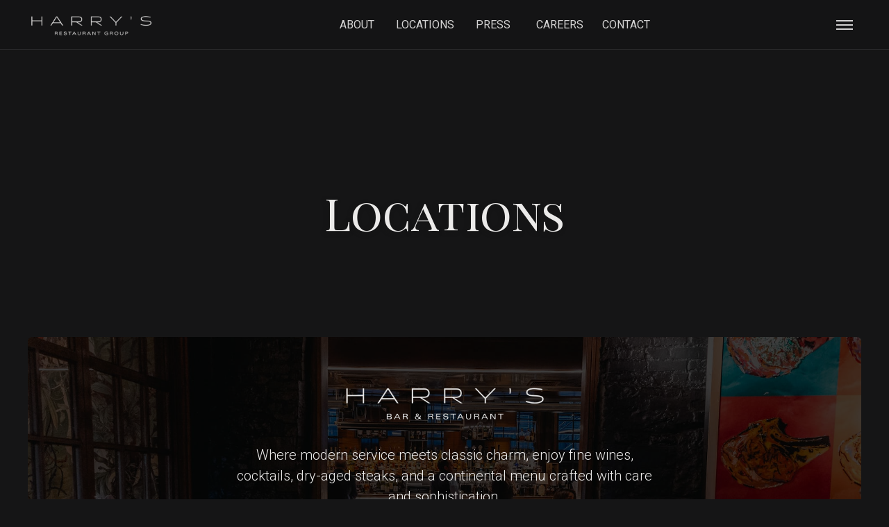

--- FILE ---
content_type: text/html
request_url: https://www.harrysrestaurantgroup.com/locations
body_size: 10780
content:
<!DOCTYPE html><!-- Last Published: Tue Oct 14 2025 17:40:23 GMT+0000 (Coordinated Universal Time) -->
<html data-wf-domain="www.harrysrestaurantgroup.com" data-wf-page="664eb246ebfda6f43582a09c" data-wf-site="664eb246ebfda6f435829fd5" lang="en">
  <head>
    <meta charset="utf-8" />
    <title>Locations | Harry&#x27;s Restaurant Group</title>
    <meta content="Harry&#x27;s Restaurant Group is a family-owned business with locations in downtown Manhattan and West Palm Beach, Florida." name="description" />
    <meta content="Locations | Harry&#x27;s Restaurant Group" property="og:title" />
    <meta content="Harry&#x27;s Restaurant Group is a family-owned business with locations in downtown Manhattan and West Palm Beach, Florida." property="og:description" />
    <meta content="https://cdn.prod.website-files.com/63add27ac178f29d8f6e3a97/63de0ba72ae9b03c2fbbad28_harrys-restaurant-group-table-view.jpg" property="og:image" />
    <meta content="Locations | Harry&#x27;s Restaurant Group" property="twitter:title" />
    <meta content="Harry&#x27;s Restaurant Group is a family-owned business with locations in downtown Manhattan and West Palm Beach, Florida." property="twitter:description" />
    <meta content="https://cdn.prod.website-files.com/63add27ac178f29d8f6e3a97/63de0ba72ae9b03c2fbbad28_harrys-restaurant-group-table-view.jpg" property="twitter:image" />
    <meta property="og:type" content="website" />
    <meta content="summary_large_image" name="twitter:card" />
    <meta content="width=device-width, initial-scale=1" name="viewport" />
    <link href="https://cdn.prod.website-files.com/664eb246ebfda6f435829fd5/css/harrys-restaurant-group-staging-2.shared.c277581c4.css" rel="stylesheet" type="text/css" />
    <link href="https://fonts.googleapis.com" rel="preconnect" />
    <link href="https://fonts.gstatic.com" rel="preconnect" crossorigin="anonymous" />
    <script src="https://ajax.googleapis.com/ajax/libs/webfont/1.6.26/webfont.js" type="text/javascript"></script>
    <script type="text/javascript">
      WebFont.load({
        google: {
          families: ["Merriweather:300,300italic,400,400italic,700,700italic,900,900italic", "Changa One:400,400italic", "Playfair Display:regular,500,600,700,800,900,italic,500italic,600italic,700italic,800italic,900italic", "Playfair Display SC:regular,italic,700,700italic,900,900italic", "Roboto:100,100italic,300,300italic,regular,italic,500,500italic,700,700italic,900,900italic", "Roboto Condensed:300,300italic,regular,italic,700,700italic", "Allison:regular", "Libre Franklin:regular,500,600,700"]
        }
      });
    </script>
    <script type="text/javascript">
      ! function(o, c) {
        var n = c.documentElement,
          t = " w-mod-";
        n.className += t + "js", ("ontouchstart" in o || o.DocumentTouch && c instanceof DocumentTouch) && (n.className += t + "touch")
      }(window, document);
    </script>
    <link href="https://cdn.prod.website-files.com/63add27ac178f29d8f6e3a97/63e12b22ee3ff5bccdd16000_Harrys%20Restaurant%20Group%20Favicon.png" rel="shortcut icon" type="image/x-icon" />
    <link href="https://cdn.prod.website-files.com/63add27ac178f29d8f6e3a97/63e12b25f79909507de389c6_Harrys%20Restaurant%20Group%20Webclip.png" rel="apple-touch-icon" /><!-- Memberstack webflow package -->
    <script data-memberstack-app="app_clwwq70qb00ft0sr8b3fd1sm2" src="https://static.memberstack.com/scripts/v1/memberstack.js" type="text/javascript"></script>
    <style>
      /* Change the font color in Memberstack modals */
      .ms-modal__title {
        color: #141415;
        /* Replace with your desired color */
      }
    </style>
    <script type="text/javascript">
      window.__WEBFLOW_CURRENCY_SETTINGS = {
        "currencyCode": "USD",
        "symbol": "$",
        "decimal": ".",
        "fractionDigits": 2,
        "group": ",",
        "template": "{{wf {&quot;path&quot;:&quot;symbol&quot;,&quot;type&quot;:&quot;PlainText&quot;\\} }} {{wf {&quot;path&quot;:&quot;amount&quot;,&quot;type&quot;:&quot;CommercePrice&quot;\\} }} ",
        "hideDecimalForWholeNumbers": true
      };
    </script>
  </head>
  <body>
    <div class="page-wrapper">
      <div class="global-styles w-embed">
        <style>
          /* Make text look crisper and more legible in all browsers */
          body {
            -webkit-font-smoothing: antialiased;
            -moz-osx-font-smoothing: grayscale;
            font-smoothing: antialiased;
            text-rendering: optimizeLegibility;
          }

          /* Focus state style for keyboard navigation for the focusable elements */
          *[tabindex]:focus-visible,
          input[type="file"]:focus-visible {
            outline: 0.125rem solid #4d65ff;
            outline-offset: 0.125rem;
          }

          /* Get rid of top margin on first element in any rich text element */
          .w-richtext> :not(div):first-child,
          .w-richtext>div:first-child> :first-child {
            margin-top: 0 !important;
          }

          /* Get rid of bottom margin on last element in any rich text element */
          .w-richtext>:last-child,
          .w-richtext ol li:last-child,
          .w-richtext ul li:last-child {
            margin-bottom: 0 !important;
          }

          /* Prevent all click and hover interaction with an element */
          .pointer-events-off {
            pointer-events: none;
          }

          /* Enables all click and hover interaction with an element */
          .pointer-events-on {
            pointer-events: auto;
          }

          /* Create a class of .div-square which maintains a 1:1 dimension of a div */
          .div-square::after {
            content: "";
            display: block;
            padding-bottom: 100%;
          }

          /* Make sure containers never lose their center alignment */
          .container-medium,
          .container-small,
          .container-large {
            margin-right: auto !important;
            margin-left: auto !important;
          }

          /* 
Make the following elements inherit typography styles from the parent and not have hardcoded values. 
Important: You will not be able to style for example "All Links" in Designer with this CSS applied.
Uncomment this CSS to use it in the project. Leave this message for future hand-off.
*/
          /*
a,
.w-input,
.w-select,
.w-tab-link,
.w-nav-link,
.w-dropdown-btn,
.w-dropdown-toggle,
.w-dropdown-link {
  color: inherit;
  text-decoration: inherit;
  font-size: inherit;
}
*/

          /* Apply "..." after 3 lines of text */
          .text-style-3lines {
            display: -webkit-box;
            overflow: hidden;
            -webkit-line-clamp: 3;
            -webkit-box-orient: vertical;
          }

          /* Apply "..." after 2 lines of text */
          .text-style-2lines {
            display: -webkit-box;
            overflow: hidden;
            -webkit-line-clamp: 2;
            -webkit-box-orient: vertical;
          }

          /* Adds inline flex display */
          .display-inlineflex {
            display: inline-flex;
          }

          /* These classes are never overwritten */
          .hide {
            display: none !important;
          }

          @media screen and (max-width: 991px),
          @media screen and (max-width: 767px),
          @media screen and (max-width: 479px) {
            .hide,
            .hide-tablet {
              display: none !important;
            }
          }

          @media screen and (max-width: 767px) .hide-mobile-landscape {
            display: none !important;
          }
          }

          @media screen and (max-width: 479px) .hide-mobile {
            display: none !important;
          }
          }

          .margin-0 {
            margin: 0rem !important;
          }

          .padding-0 {
            padding: 0rem !important;
          }

          .spacing-clean {
            padding: 0rem !important;
            margin: 0rem !important;
          }

          .margin-top {
            margin-right: 0rem !important;
            margin-bottom: 0rem !important;
            margin-left: 0rem !important;
          }

          .padding-top {
            padding-right: 0rem !important;
            padding-bottom: 0rem !important;
            padding-left: 0rem !important;
          }

          .margin-right {
            margin-top: 0rem !important;
            margin-bottom: 0rem !important;
            margin-left: 0rem !important;
          }

          .padding-right {
            padding-top: 0rem !important;
            padding-bottom: 0rem !important;
            padding-left: 0rem !important;
          }

          .margin-bottom {
            margin-top: 0rem !important;
            margin-right: 0rem !important;
            margin-left: 0rem !important;
          }

          .padding-bottom {
            padding-top: 0rem !important;
            padding-right: 0rem !important;
            padding-left: 0rem !important;
          }

          .margin-left {
            margin-top: 0rem !important;
            margin-right: 0rem !important;
            margin-bottom: 0rem !important;
          }

          .padding-left {
            padding-top: 0rem !important;
            padding-right: 0rem !important;
            padding-bottom: 0rem !important;
          }

          .margin-horizontal {
            margin-top: 0rem !important;
            margin-bottom: 0rem !important;
          }

          .padding-horizontal {
            padding-top: 0rem !important;
            padding-bottom: 0rem !important;
          }

          .margin-vertical {
            margin-right: 0rem !important;
            margin-left: 0rem !important;
          }

          .padding-vertical {
            padding-right: 0rem !important;
            padding-left: 0rem !important;
          }
        </style>
      </div>
      <div data-animation="default" class="navbar21_component w-nav" data-easing2="ease-out" fs-scrolldisable-element="smart-nav" data-easing="ease-in" data-collapse="all" data-w-id="39f44e11-a082-8bf7-1b63-aea9146d968f" role="banner" data-duration="200" data-doc-height="1">
        <div class="navbar21_container"><a href="/" class="navbar21_logo-link w-nav-brand"><img src="https://cdn.prod.website-files.com/664eb246ebfda6f435829fd5/664eb246ebfda6f43582a0e1_Harrys%20Logo%20Light%20Grey.png" loading="lazy" width="183" sizes="183px" alt="" srcset="https://cdn.prod.website-files.com/664eb246ebfda6f435829fd5/664eb246ebfda6f43582a0e1_Harrys%2520Logo%2520Light%2520Grey-p-500.png 500w, https://cdn.prod.website-files.com/664eb246ebfda6f435829fd5/664eb246ebfda6f43582a0e1_Harrys%2520Logo%2520Light%2520Grey-p-800.png 800w, https://cdn.prod.website-files.com/664eb246ebfda6f435829fd5/664eb246ebfda6f43582a0e1_Harrys%20Logo%20Light%20Grey.png 882w" class="navbar21_logo" /></a>
          <div class="navbar21_link-wrapper"><a href="/about-us" class="button-navmenu is-underline-hover-navmenu w-inline-block">
              <div class="button-underline-hover-alignment">
                <div class="button-navbar-text-hover text-style-allcaps">About</div>
                <div class="line"></div>
              </div>
            </a>
            <link rel="prefetch" href="/about-us" /><a href="/locations" aria-current="page" class="button-navmenu is-underline-hover-navmenu w-inline-block w--current">
              <div class="button-underline-hover-alignment">
                <div class="button-navbar-text-hover text-style-allcaps">locations</div>
                <div class="line"></div>
              </div>
            </a>
            <link rel="prefetch" href="/locations" /><a href="/press" class="button-navmenu is-underline-hover-navmenu w-inline-block">
              <div class="button-underline-hover-alignment">
                <div class="button-navbar-text-hover text-style-allcaps">Press</div>
                <div class="line"></div>
              </div>
            </a>
            <link rel="prefetch" href="/press" /><a href="/careers" class="button-navmenu is-underline-hover-navmenu w-inline-block">
              <div class="button-underline-hover-alignment">
                <div class="button-navbar-text-hover text-style-allcaps">Careers</div>
                <div class="line"></div>
              </div>
            </a>
            <link rel="prefetch" href="/careers" /><a href="/contact" class="button-navmenu is-underline-hover-navmenu w-inline-block">
              <div class="button-underline-hover-alignment">
                <div class="button-navbar-text-hover text-style-allcaps">contact</div>
                <div class="line"></div>
              </div>
            </a>
            <link rel="prefetch" href="/contact" />
          </div>
          <div class="navbar21_wrapper">
            <nav role="navigation" class="navbar21_menu w-nav-menu">
              <div class="navbar21_menu-wrapper">
                <div class="navbar21_menu-inner-wrapper">
                  <div class="navbar21_menu-links-wrapper margin-left margin-xsmall"><a id="w-node-_186bf826-21ad-35dd-4fe6-930cbd759210-146d968f" href="/" class="button-navbar is-underline-hover-navbar w-inline-block">
                      <div class="button-underline-hover-alignment">
                        <div class="button-navbar-text">HOME</div>
                        <div class="line"></div>
                      </div>
                    </a><a id="w-node-_7f77b051-2acb-8063-ae4d-41b618c0de69-146d968f" href="/about-us" class="button-navbar is-underline-hover-navbar w-inline-block">
                      <div class="button-underline-hover-alignment">
                        <div class="button-navbar-text">About Us</div>
                        <div class="line"></div>
                      </div>
                    </a><a id="w-node-_657d69f3-1e05-e6e8-b639-4aa7bc4d0c6c-146d968f" href="/press" class="button-navbar is-underline-hover-navbar w-inline-block">
                      <div class="button-underline-hover-alignment">
                        <div class="button-navbar-text">Press</div>
                        <div class="line"></div>
                      </div>
                    </a><a id="w-node-_5334fac5-0ba1-c27c-3d52-41cfc30593e7-146d968f" href="/locations" aria-current="page" class="button-navbar is-underline-hover-navbar w-inline-block w--current">
                      <div class="button-underline-hover-alignment">
                        <div class="button-navbar-text">Locations</div>
                        <div class="line"></div>
                      </div>
                    </a><a id="w-node-_58534132-6d83-9ce5-af8c-4f010eda070f-146d968f" href="/gift-cards" class="button-navbar is-underline-hover-navbar w-inline-block">
                      <div class="button-underline-hover-alignment">
                        <div class="button-navbar-text">GIft cards</div>
                        <div class="line"></div>
                      </div>
                    </a><a id="w-node-_451a14d4-6b40-2a08-aa21-22ca49a3895f-146d968f" href="/careers" class="button-navbar is-underline-hover-navbar w-inline-block">
                      <div class="button-underline-hover-alignment">
                        <div class="button-navbar-text">Careers</div>
                        <div class="line"></div>
                      </div>
                    </a><a id="w-node-edf711e9-b29f-9e05-d2de-5f9624bbf02f-146d968f" href="/contact" class="button-navbar is-underline-hover-navbar w-inline-block">
                      <div class="button-underline-hover-alignment">
                        <div class="button-navbar-text">Contact</div>
                        <div class="line"></div>
                      </div>
                    </a><a data-ms-modal="login" id="w-node-_56f610ed-1b1b-0968-9403-169c9bcbf6fa-146d968f" href="/contact" class="button-navbar is-underline-hover-navbar member-login w-inline-block"></a></div>
                  <div class="navbar21_menu-right">
                    <div class="navbar21_menu-right-content-wrapper">
                      <div id="w-node-_39f44e11-a082-8bf7-1b63-aea9146d96b9-146d968f" class="text-weight-semibold text-style-allcaps">Featured News</div>
                      <div id="w-node-_39f44e11-a082-8bf7-1b63-aea9146d96bb-146d968f" class="navbar21_menu-right-content"><a href="https://www.foodandwine.com/best-rare-wine-bar-nyc-6826366" target="_blank" class="navbar21_menu-right-item w-inline-block">
                          <div class="navbar21_menu-right-iimage-wrapper"><img src="https://cdn.prod.website-files.com/664eb246ebfda6f435829fd5/664eb246ebfda6f43582a013_Screenshot%202023-01-03%20at%2010.38.02%20AM.webp" loading="lazy" sizes="100vw" srcset="https://cdn.prod.website-files.com/664eb246ebfda6f435829fd5/664eb246ebfda6f43582a013_Screenshot%25202023-01-03%2520at%252010.38.02%2520AM-p-500.png 500w, https://cdn.prod.website-files.com/664eb246ebfda6f435829fd5/664eb246ebfda6f43582a013_Screenshot%25202023-01-03%2520at%252010.38.02%2520AM-p-800.png 800w, https://cdn.prod.website-files.com/664eb246ebfda6f435829fd5/664eb246ebfda6f43582a013_Screenshot%25202023-01-03%2520at%252010.38.02%2520AM-p-1080.png 1080w, https://cdn.prod.website-files.com/664eb246ebfda6f435829fd5/664eb246ebfda6f43582a013_Screenshot%202023-01-03%20at%2010.38.02%20AM.webp 1352w" alt="" class="navbar21_menu-right-image" /></div>
                          <div id="w-node-_39f44e11-a082-8bf7-1b63-aea9146d96bf-146d968f" class="navbar21_menu-right-text-wrapper">
                            <div class="margin-bottom margin-xsmall">
                              <div class="text-weight-semibold text-style-allcaps height-custom">Food &amp; Wine</div>
                            </div>
                            <div class="text-size-medium margin-bottom margin-xsmall">This Wall Street Steakhouse Is Secretly NYC&#x27;s Best Place For Wine Fanatics</div>
                            <div class="margin-top margin-xxsmall">
                              <div class="text-style-link text-style-allcaps">Read more</div>
                            </div>
                          </div>
                        </a><a href="https://www.bloomberg.com/news/features/2021-09-01/florida-real-estate-will-nyc-bankers-move-to-west-palm-beach?sref=lhcvxvf8" target="_blank" class="navbar21_menu-right-item w-inline-block">
                          <div class="navbar21_menu-right-iimage-wrapper"><img src="https://cdn.prod.website-files.com/664eb246ebfda6f435829fd5/664eb246ebfda6f43582a03a_bloomberg%20harrys.webp" loading="lazy" sizes="100vw" srcset="https://cdn.prod.website-files.com/664eb246ebfda6f435829fd5/664eb246ebfda6f43582a03a_bloomberg%2520harrys-p-500.jpg 500w, https://cdn.prod.website-files.com/664eb246ebfda6f435829fd5/664eb246ebfda6f43582a03a_bloomberg%2520harrys-p-800.jpg 800w, https://cdn.prod.website-files.com/664eb246ebfda6f435829fd5/664eb246ebfda6f43582a03a_bloomberg%2520harrys-p-1080.jpg 1080w, https://cdn.prod.website-files.com/664eb246ebfda6f435829fd5/664eb246ebfda6f43582a03a_bloomberg%20harrys.webp 1500w" alt="" class="navbar21_menu-right-image" /></div>
                          <div id="w-node-_39f44e11-a082-8bf7-1b63-aea9146d96cb-146d968f" class="navbar21_menu-right-text-wrapper">
                            <div class="margin-bottom margin-xsmall">
                              <div class="text-weight-semibold text-style-allcaps">Bloomberg</div>
                            </div>
                            <div class="text-size-medium margin-bottom margin-xsmall">Wall Street South Builds Its Own New York to Lure Younger Crowd</div>
                            <div class="margin-top margin-xxsmall">
                              <div class="text-style-link text-style-allcaps">Read more</div>
                            </div>
                          </div>
                        </a></div>
                      <div id="w-node-_39f44e11-a082-8bf7-1b63-aea9146d96d4-146d968f" class="button-group left-align"><a href="/press" class="button is-link is-icon w-inline-block">
                          <div class="text-block-9">See all articles</div>
                          <div class="icon-embed-xxsmall w-embed"><svg width="16" height="16" viewBox="0 0 16 16" fill="none" xmlns="http://www.w3.org/2000/svg">
                              <path d="M6 3L11 8L6 13" stroke="CurrentColor" stroke-width="1.5" />
                            </svg></div>
                        </a></div>
                      <div class="w-layout-grid navbar21_social-list margin-left margin-xsmall"><a href="https://www.facebook.com/harrysrestaurants" target="_blank" class="navbar21_social-link w-inline-block">
                          <div class="social-icon-2 w-embed"><svg width="24" height="24" viewBox="0 0 24 24" fill="none" xmlns="http://www.w3.org/2000/svg">
                              <path d="M16.5 6H13.5C12.9477 6 12.5 6.44772 12.5 7V10H16.5C16.6137 9.99748 16.7216 10.0504 16.7892 10.1419C16.8568 10.2334 16.8758 10.352 16.84 10.46L16.1 12.66C16.0318 12.8619 15.8431 12.9984 15.63 13H12.5V20.5C12.5 20.7761 12.2761 21 12 21H9.5C9.22386 21 9 20.7761 9 20.5V13H7.5C7.22386 13 7 12.7761 7 12.5V10.5C7 10.2239 7.22386 10 7.5 10H9V7C9 4.79086 10.7909 3 13 3H16.5C16.7761 3 17 3.22386 17 3.5V5.5C17 5.77614 16.7761 6 16.5 6Z" fill="CurrentColor" />
                            </svg></div>
                        </a><a href="https://www.instagram.com/harrysrestaurantgroup/" target="_blank" class="navbar21_social-link w-inline-block">
                          <div class="social-icon-2 w-embed"><svg width="24" height="24" viewBox="0 0 24 24" fill="none" xmlns="http://www.w3.org/2000/svg">
                              <path fill-rule="evenodd" clip-rule="evenodd" d="M16 3H8C5.23858 3 3 5.23858 3 8V16C3 18.7614 5.23858 21 8 21H16C18.7614 21 21 18.7614 21 16V8C21 5.23858 18.7614 3 16 3ZM19.25 16C19.2445 17.7926 17.7926 19.2445 16 19.25H8C6.20735 19.2445 4.75549 17.7926 4.75 16V8C4.75549 6.20735 6.20735 4.75549 8 4.75H16C17.7926 4.75549 19.2445 6.20735 19.25 8V16ZM16.75 8.25C17.3023 8.25 17.75 7.80228 17.75 7.25C17.75 6.69772 17.3023 6.25 16.75 6.25C16.1977 6.25 15.75 6.69772 15.75 7.25C15.75 7.80228 16.1977 8.25 16.75 8.25ZM12 7.5C9.51472 7.5 7.5 9.51472 7.5 12C7.5 14.4853 9.51472 16.5 12 16.5C14.4853 16.5 16.5 14.4853 16.5 12C16.5027 10.8057 16.0294 9.65957 15.1849 8.81508C14.3404 7.97059 13.1943 7.49734 12 7.5ZM9.25 12C9.25 13.5188 10.4812 14.75 12 14.75C13.5188 14.75 14.75 13.5188 14.75 12C14.75 10.4812 13.5188 9.25 12 9.25C10.4812 9.25 9.25 10.4812 9.25 12Z" fill="CurrentColor" />
                            </svg></div>
                        </a><a href="https://goo.gl/maps/9oTyAwfQU4NNX3xm9" target="_blank" class="navbar21_social-link w-inline-block">
                          <div class="social-icon-2 w-embed"><svg xmlns="http://www.w3.org/2000/svg" xmlns:xlink="http://www.w3.org/1999/xlink" viewBox="0,0,256,256" width="24px" height="24px" fill-rule="nonzero">
                              <g fill="#ebeae9" fill-rule="nonzero" stroke="none" stroke-width="1" stroke-linecap="butt" stroke-linejoin="miter" stroke-miterlimit="10" stroke-dasharray="" stroke-dashoffset="0" font-family="none" font-weight="none" font-size="none" text-anchor="none" style="mix-blend-mode: normal">
                                <g transform="scale(8.53333,8.53333)">
                                  <path d="M15.00391,3c-6.629,0 -12.00391,5.373 -12.00391,12c0,6.627 5.37491,12 12.00391,12c10.01,0 12.26517,-9.293 11.32617,-14h-1.33008h-2.26758h-7.73242v4h7.73828c-0.88958,3.44825 -4.01233,6 -7.73828,6c-4.418,0 -8,-3.582 -8,-8c0,-4.418 3.582,-8 8,-8c2.009,0 3.83914,0.74575 5.24414,1.96875l2.8418,-2.83984c-2.134,-1.944 -4.96903,-3.12891 -8.08203,-3.12891z"></path>
                                </g>
                              </g>
                            </svg></div>
                        </a><a href="https://www.linkedin.com/company/harry-s-restaurant-group/about/" target="_blank" class="navbar21_social-link w-inline-block">
                          <div class="social-icon-2 w-embed"><svg width="24" height="24" viewBox="0 0 24 24" fill="none" xmlns="http://www.w3.org/2000/svg">
                              <path fill-rule="evenodd" clip-rule="evenodd" d="M5 3H19C20.1046 3 21 3.89543 21 5V19C21 20.1046 20.1046 21 19 21H5C3.89543 21 3 20.1046 3 19V5C3 3.89543 3.89543 3 5 3ZM8 18C8.27614 18 8.5 17.7761 8.5 17.5V10.5C8.5 10.2239 8.27614 10 8 10H6.5C6.22386 10 6 10.2239 6 10.5V17.5C6 17.7761 6.22386 18 6.5 18H8ZM7.25 9C6.42157 9 5.75 8.32843 5.75 7.5C5.75 6.67157 6.42157 6 7.25 6C8.07843 6 8.75 6.67157 8.75 7.5C8.75 8.32843 8.07843 9 7.25 9ZM17.5 18C17.7761 18 18 17.7761 18 17.5V12.9C18.0325 11.3108 16.8576 9.95452 15.28 9.76C14.177 9.65925 13.1083 10.1744 12.5 11.1V10.5C12.5 10.2239 12.2761 10 12 10H10.5C10.2239 10 10 10.2239 10 10.5V17.5C10 17.7761 10.2239 18 10.5 18H12C12.2761 18 12.5 17.7761 12.5 17.5V13.75C12.5 12.9216 13.1716 12.25 14 12.25C14.8284 12.25 15.5 12.9216 15.5 13.75V17.5C15.5 17.7761 15.7239 18 16 18H17.5Z" fill="CurrentColor" />
                            </svg></div>
                        </a></div>
                    </div>
                  </div>
                </div>
              </div>
            </nav>
            <div class="navbar21_menu-button w-nav-button">
              <div class="menu-icon4">
                <div class="menu-icon4_wrapper">
                  <div class="menu-icon4_line-top"></div>
                  <div class="menu-icon4_line-middle">
                    <div class="menu-icon_line-middle-top"></div>
                    <div class="menu-icon_line-middle-base"></div>
                  </div>
                  <div class="menu-icon4_line-bottom"></div>
                </div>
              </div>
            </div>
          </div>
        </div>
      </div>
      <main class="main-wrapper">
        <div class="location-page_top-spacer"></div>
        <section class="section-locations">
          <div class="padding-global">
            <div class="container-small"></div>
          </div>
          <div class="padding-global">
            <div class="container-large">
              <div class="padding-section-large">
                <div class="text-align-center margin-bottom margin-xhuge">
                  <div class="margin-bottom margin-small">
                    <h1 class="h1_large">Locations</h1>
                  </div>
                </div>
                <div class="w-layout-grid layout359_component margin-bottom margin-xxlarge">
                  <div class="layout359_card harrys-nyc-location-card-bg">
                    <div id="w-node-e75dc29b-d6c4-38f8-e81e-eb784f94e735-4f94e727" class="layout359_card-content">
                      <div class="layout359_card-content-top">
                        <div class="margin-bottom margin-small">
                          <h3 class="heading-4 location-card-title">Harry&#x27;s Restaurant &amp; Bar</h3>
                        </div><img src="https://cdn.prod.website-files.com/664eb246ebfda6f435829fd5/664eb246ebfda6f43582a00e_Harrys%20Bar%20And%20Restaurant%20Logo%20White%20Smoke.webp" loading="lazy" width="301" alt="" class="location-card-logo margin-bottom margin-medium" />
                        <p class="paragraph text-align-center">Where modern service meets classic charm, enjoy fine wines, cocktails, dry-aged steaks, and a continental menu crafted with care and sophistication. <br />‍<br /><strong><em>Locations in </em></strong><a href="https://www.harrysbarrestaurant.com/harrys-new-york-city" class="link-15"><strong><em>New York City</em></strong></a><strong><em> and </em></strong><a href="https://www.harrysbarrestaurant.com/harrys-west-palm-beach" class="link-16"><strong><em>West Palm Beach.<br />‍</em></strong></a><strong></strong>‍<br /></p><a href="https://www.harrysbarrestaurant.com/palm-beach-menu" target="_blank" class="link-block-3 w-inline-block">
                          <p class="paragraph text-align-center">WEST PALM BEACH HARRY&#x27;S STEAK DINNER<br /></p>
                        </a><a href="https://www.harrysbarrestaurant.com/reservations" target="_blank" class="link-block-3 w-inline-block">
                          <p class="paragraph text-align-center">BOOK A TABLE<br /></p>
                        </a>
                      </div>
                      <div class="margin-top margin-medium">
                        <div class="button-group"><a href="/harrys-restaurant-bar" class="button is-secondary is-alternate w-button">Learn more</a></div>
                      </div>
                    </div>
                  </div>
                </div>
                <div class="w-layout-grid layout359_component margin-bottom margin-xxlarge">
                  <div class="layout359_card background-image-adriennes">
                    <div class="layout359_card-content">
                      <div class="layout359_card-content-top">
                        <div class="margin-bottom margin-small">
                          <h3 class="heading-4 location-card-title">Adrienne&#x27;s Pizza Bar</h3>
                        </div><img src="https://cdn.prod.website-files.com/664eb246ebfda6f435829fd5/664eb246ebfda6f43582a008_Adriennes%20Pizza%20Bar%20Logo%20White%20Smoke.webp" loading="lazy" width="290" alt="" class="location-card-logo margin-bottom margin-medium" />
                        <p class="paragraph text-align-center">Adrienne’s Pizzabar opened on Stone Street in the historic Financial District of New York City back in 2004 and has been a cult favorite ever since with visitors and locals alike. <br /><br /><strong><em>Locations in </em></strong><a href="https://www.adriennespizzabar.com/adriennes-pizzabar"><strong><em class="italic-text-8">New York City</em></strong></a><strong><em> and </em></strong><a href="https://www.adriennespizzabar.com/adriennes-pizzabar-west-palm"><strong><em class="italic-text-7">West Palm Beach.</em></strong></a><strong><em><br /></em></strong>‍<br /></p><a href="https://www.adriennespizzabar.com/adriennes-pizzabar-west-palm#west-palm-beach-events" target="_blank" class="link-block w-inline-block">
                          <p class="paragraph text-align-center">WEST PALM BEACH PRIVATE EVENTS<br /></p>
                        </a><a href="https://www.adriennespizzabar.com/order-online" target="_blank" class="link-block w-inline-block">
                          <p class="paragraph text-align-center">PICK-UP &amp; DELIVERY<br /></p>
                        </a><a href="https://www.adriennespizzabar.com/reservations" target="_blank" class="link-block w-inline-block">
                          <p class="paragraph text-align-center">BOOK A TABLE<br /></p>
                        </a>
                      </div>
                      <div class="margin-top margin-medium">
                        <div class="button-group"><a href="/adriennes-pizzabar" class="button is-secondary is-alternate w-button">Learn more</a></div>
                      </div>
                    </div>
                  </div>
                </div>
                <div class="w-layout-grid layout359_component margin-bottom margin-xxlarge">
                  <div class="layout359_card">
                    <div class="layout359_card-content">
                      <div class="layout359_card-content-top">
                        <div class="margin-bottom margin-small">
                          <h3 class="heading-4 location-card-title">Ulysses Folkhouse</h3>
                        </div><img src="https://cdn.prod.website-files.com/664eb246ebfda6f435829fd5/664eb246ebfda6f43582a007_Ulysses%20Folkhouse%20Logo%20White%20Smoke.webp" loading="lazy" width="289" alt="" class="location-card-logo margin-bottom margin-medium" />
                        <p class="paragraph text-align-center">An Irishman and a Greek met up one night and conjured the idea of bringing some life to an old historical street named after the cobblestones embedded in its terrain.<br />‍</p><a href="https://www.ulyssesnyc.com/events/" target="_blank" class="link-block w-inline-block">
                          <p class="paragraph text-align-center">LIVE EVENT SCHEDULE<br /></p>
                        </a><a href="https://www.ulyssesnyc.com/menus/" target="_blank" class="link-block w-inline-block">
                          <p class="paragraph text-align-center">BRUNCH, LUNCH, &amp; DINNER<br /></p>
                        </a>
                      </div>
                      <div class="margin-top margin-medium">
                        <div class="button-group"><a href="/ulysses" class="button is-secondary is-alternate w-button">Learn more</a></div>
                      </div>
                    </div>
                  </div>
                </div>
                <div class="w-layout-grid layout359_component margin-bottom margin-xxlarge remove-bottom-padding">
                  <div class="layout359_card harrys-side-bar-location-card-bg">
                    <div class="layout359_card-content">
                      <div class="layout359_card-content-top"><img src="https://cdn.prod.website-files.com/664eb246ebfda6f435829fd5/664eb246ebfda6f43582a00a_Harrys%20Side%20Bar%20Logo%20White%20Smoke.webp" loading="lazy" width="324" alt="" class="location-card-logo margin-bottom margin-medium" />
                        <p class="paragraph text-align-center">Harry’s Side Bar is a European-style Champagne Bar specializing in a vast selection of bubbles, wine, aperitifs, small plates, sweets &amp; weekend brunch. We are the ideal spot for after-work gatherings, cocktail receptions, date nights, and solo dining.<br />‍</p><a href="https://resy.com/cities/ny/harrys-side-bar?date=2023-11-08&amp;seats=2" target="_blank" class="link-block w-inline-block">
                          <p class="paragraph text-align-center">BOOK A TABLE<br /></p>
                        </a><a href="https://www.harryssidebar.com/menus/" target="_blank" class="link-block w-inline-block">
                          <p class="paragraph text-align-center">HAPPY HOUR MENUS<br /></p>
                        </a>
                      </div>
                      <div class="margin-top margin-medium">
                        <div class="button-group"><a href="/harrys-side-bar" class="button is-secondary is-alternate w-button">Learn more</a></div>
                      </div>
                    </div>
                  </div>
                </div>
              </div>
            </div>
          </div>
        </section>
      </main>
      <div class="footer1_component">
        <div class="footer-wrapper">
          <footer class="footer">
            <div class="container-large-2">
              <div class="w-layout-grid footer-grid">
                <div id="w-node-dc268ab3-9994-b9f1-1646-63bcc1a15a68-0dbea435" class="footer-column-logo"><a href="/" class="wrapper-footer-logo-link w-inline-block"><img src="https://cdn.prod.website-files.com/664eb246ebfda6f435829fd5/664eb246ebfda6f43582a06a_Harrys%20Restaurant%20Group%20Logo%20White.webp" loading="lazy" width="280" alt="" class="footer-logo" /></a>
                  <div class="footer-social-wrapper"><a href="https://www.linkedin.com/company/harry-s-restaurant-group/about/" target="_blank" class="footer-social-circle w-inline-block">
                      <div class="footer1_social-icon w-embed"><svg width="20" height="20" viewBox="0 0 24 24" fill="none" xmlns="http://www.w3.org/2000/svg">
                          <path fill-rule="evenodd" clip-rule="evenodd" d="M5 3H19C20.1046 3 21 3.89543 21 5V19C21 20.1046 20.1046 21 19 21H5C3.89543 21 3 20.1046 3 19V5C3 3.89543 3.89543 3 5 3ZM8 18C8.27614 18 8.5 17.7761 8.5 17.5V10.5C8.5 10.2239 8.27614 10 8 10H6.5C6.22386 10 6 10.2239 6 10.5V17.5C6 17.7761 6.22386 18 6.5 18H8ZM7.25 9C6.42157 9 5.75 8.32843 5.75 7.5C5.75 6.67157 6.42157 6 7.25 6C8.07843 6 8.75 6.67157 8.75 7.5C8.75 8.32843 8.07843 9 7.25 9ZM17.5 18C17.7761 18 18 17.7761 18 17.5V12.9C18.0325 11.3108 16.8576 9.95452 15.28 9.76C14.177 9.65925 13.1083 10.1744 12.5 11.1V10.5C12.5 10.2239 12.2761 10 12 10H10.5C10.2239 10 10 10.2239 10 10.5V17.5C10 17.7761 10.2239 18 10.5 18H12C12.2761 18 12.5 17.7761 12.5 17.5V13.75C12.5 12.9216 13.1716 12.25 14 12.25C14.8284 12.25 15.5 12.9216 15.5 13.75V17.5C15.5 17.7761 15.7239 18 16 18H17.5Z" fill="CurrentColor" />
                        </svg></div>
                    </a><a href="https://goo.gl/maps/FyNkTN1EvHE9qEFm6" target="_blank" class="footer-social-circle w-inline-block">
                      <div class="icon-embed-xsmall w-embed"><svg xmlns="http://www.w3.org/2000/svg" xmlns:xlink="http://www.w3.org/1999/xlink" aria-hidden="true" role="img" class="iconify iconify--carbon" width="100%" height="100%" preserveAspectRatio="xMidYMid meet" viewBox="0 0 32 32">
                          <path fill="currentColor" d="M27.39 13.82H16.21v4.63h6.44c-.6 2.95-3.11 4.64-6.44 4.64a7.09 7.09 0 0 1 0-14.18a7 7 0 0 1 4.42 1.58L24.12 7a12 12 0 1 0-7.91 21c6 0 11.45-4.36 11.45-12a9.56 9.56 0 0 0-.27-2.18Z"></path>
                        </svg></div>
                    </a><a href="https://www.facebook.com/harrysrestaurants" target="_blank" class="footer-social-circle w-inline-block">
                      <div class="footer1_social-icon w-embed"><svg width="20" height="20" viewBox="0 0 24 24" fill="none" xmlns="http://www.w3.org/2000/svg">
                          <path d="M16.5 6H13.5C12.9477 6 12.5 6.44772 12.5 7V10H16.5C16.6137 9.99748 16.7216 10.0504 16.7892 10.1419C16.8568 10.2334 16.8758 10.352 16.84 10.46L16.1 12.66C16.0318 12.8619 15.8431 12.9984 15.63 13H12.5V20.5C12.5 20.7761 12.2761 21 12 21H9.5C9.22386 21 9 20.7761 9 20.5V13H7.5C7.22386 13 7 12.7761 7 12.5V10.5C7 10.2239 7.22386 10 7.5 10H9V7C9 4.79086 10.7909 3 13 3H16.5C16.7761 3 17 3.22386 17 3.5V5.5C17 5.77614 16.7761 6 16.5 6Z" fill="CurrentColor" />
                        </svg></div>
                    </a><a href="https://www.instagram.com/harrysrestaurantgroup/" target="_blank" class="footer-social-circle w-inline-block">
                      <div class="footer1_social-icon w-embed"><svg width="22" height="22" viewBox="0 0 24 24" fill="none" xmlns="http://www.w3.org/2000/svg">
                          <path fill-rule="evenodd" clip-rule="evenodd" d="M16 3H8C5.23858 3 3 5.23858 3 8V16C3 18.7614 5.23858 21 8 21H16C18.7614 21 21 18.7614 21 16V8C21 5.23858 18.7614 3 16 3ZM19.25 16C19.2445 17.7926 17.7926 19.2445 16 19.25H8C6.20735 19.2445 4.75549 17.7926 4.75 16V8C4.75549 6.20735 6.20735 4.75549 8 4.75H16C17.7926 4.75549 19.2445 6.20735 19.25 8V16ZM16.75 8.25C17.3023 8.25 17.75 7.80228 17.75 7.25C17.75 6.69772 17.3023 6.25 16.75 6.25C16.1977 6.25 15.75 6.69772 15.75 7.25C15.75 7.80228 16.1977 8.25 16.75 8.25ZM12 7.5C9.51472 7.5 7.5 9.51472 7.5 12C7.5 14.4853 9.51472 16.5 12 16.5C14.4853 16.5 16.5 14.4853 16.5 12C16.5027 10.8057 16.0294 9.65957 15.1849 8.81508C14.3404 7.97059 13.1943 7.49734 12 7.5ZM9.25 12C9.25 13.5188 10.4812 14.75 12 14.75C13.5188 14.75 14.75 13.5188 14.75 12C14.75 10.4812 13.5188 9.25 12 9.25C10.4812 9.25 9.25 10.4812 9.25 12Z" fill="CurrentColor" />
                        </svg></div>
                    </a></div>
                </div>
                <div class="footer-column">
                  <div class="footer-title-small">navigation</div><a href="/" class="footer-link">Home</a><a href="/about-us" class="footer-link">About</a><a href="/locations" aria-current="page" class="footer-link w--current">Locations</a><a href="/press" class="footer-link">Press</a>
                </div>
                <div class="footer-column">
                  <div class="footer-title-small">Navigation</div><a href="/log-in" class="footer-link hide">Chamber Reserves</a><a href="/gift-cards" class="footer-link">Gift Cards</a><a href="/careers" class="footer-link">Careers</a><a href="/contact" class="footer-link">Contact</a>
                </div>
                <div id="w-node-dc268ab3-9994-b9f1-1646-63bcc1a15a8d-0dbea435" class="footer-column">
                  <div class="footer-title-small">Join our newsletter</div>
                  <div class="footer-form-block w-form">
                    <form id="wf-form-Footer-Join-Newsletter-Form" name="wf-form-Footer-Join-Newsletter-Form" data-name="Footer Join Newsletter Form" method="get" class="footer-form" data-wf-page-id="664eb246ebfda6f43582a09c" data-wf-element-id="dc268ab3-9994-b9f1-1646-63bcc1a15a96">
                      <div class="footer-field-wrapper"><input class="footer-input-field w-input" maxlength="256" name="email-3" data-name="Email 3" placeholder="Enter your email..." type="email" id="email-3" required="" /><input type="submit" data-wait="Please wait..." class="footer-form-small w-button" value="SUBSCRIBE" /></div>
                    </form>
                    <div class="cta-success-message w-form-done">
                      <div class="text-block-29">Thank you! Your submission has been received!</div>
                    </div>
                    <div class="error-message-4 w-form-fail">
                      <div class="text-block-28">Oops! Something went wrong while submitting the form.</div>
                    </div>
                  </div>
                  <div class="wrapper-newsletter-form-disclaimer">
                    <div class="footer-illustration-wrap">
                      <div class="paragraph-small-2">By subscribing you agree to with our <a href="/policies/privacy-policy" target="_blank" class="link-text-footer-newsletter-privacy-policy-link"><span class="text-span text-style-link">Privacy Policy</span></a> and provide consent to receive updates from our company.</div>
                    </div>
                  </div>
                </div>
              </div>
            </div>
          </footer>
          <div class="footer-bottom">
            <div class="container-large-2">
              <div class="footer1_bottom-wrapper">
                <div id="w-node-_4bd880fc-1cb9-32a6-40b0-36f25b7e6d63-0dbea435" class="w-layout-layout quick-stack wf-layout-layout">
                  <div id="w-node-_2af52323-6699-a4bf-41da-4ae179b99758-0dbea435" class="w-layout-cell cell-3">
                    <div class="footer1_credit-text">© 2024 Harry&#x27;s Restaurant Group. All right reserved.</div>
                  </div>
                  <div id="w-node-efeadff2-2d04-d80a-e604-b8787e1384ae-0dbea435" class="w-layout-cell cell-2">
                    <div data-w-id="fe99abff-b431-7f47-50f4-76ce38bdfc66" class="powered-by-joalia-wrapper">
                      <div class="powered-by-joalia"><a href="https://joaliahospitality.com" target="_blank" class="d-11-link-block w-inline-block">
                          <div class="d-11-menu-item"><span class="powered-by-text-span">Powered by</span> Joalia</div>
                          <div class="d-11-rect"></div>
                        </a>
                        <link rel="prefetch" href="https://joaliahospitality.com" />
                      </div>
                    </div>
                  </div>
                  <div id="w-node-d66944b0-b44f-ad97-513e-52ba9f2a4e56-0dbea435" class="w-layout-cell cell">
                    <div class="w-layout-grid footer1_legal-list"><a id="w-node-_41ed8cbd-72a6-b935-31ef-b05bf5d08a15-0dbea435" href="/policies/privacy-policy" target="_blank" class="footer1_legal-link text-style-link member">Privacy Policy</a><a href="/policies/terms-of-service" target="_blank" class="footer1_legal-link text-style-link">Terms of Service</a><a href="/policies/cookie-policy" target="_blank" class="footer1_legal-link text-style-link">Cookie Policy</a></div>
                  </div>
                </div>
              </div>
            </div>
          </div>
        </div>
      </div>
    </div>
    <script src="https://d3e54v103j8qbb.cloudfront.net/js/jquery-3.5.1.min.dc5e7f18c8.js?site=664eb246ebfda6f435829fd5" type="text/javascript" integrity="sha256-9/aliU8dGd2tb6OSsuzixeV4y/faTqgFtohetphbbj0=" crossorigin="anonymous"></script>
    <script src="https://cdn.prod.website-files.com/664eb246ebfda6f435829fd5/js/harrys-restaurant-group-staging-2.schunk.78bfc87ae74edb07.js" type="text/javascript"></script>
    <script src="https://cdn.prod.website-files.com/664eb246ebfda6f435829fd5/js/harrys-restaurant-group-staging-2.schunk.d8e68caee50829d1.js" type="text/javascript"></script>
    <script src="https://cdn.prod.website-files.com/664eb246ebfda6f435829fd5/js/harrys-restaurant-group-staging-2.fe47a419.2d9a60fb143745d9.js" type="text/javascript"></script>
    <script type="module">
      async function handleModals(type, plans) {
        switch (type) {
          case "profile":
            await window.$memberstackDom.openModal("PROFILE");
            break;
          case "login":
            await window.$memberstackDom.openModal("LOGIN", {
              signup: {
                plans
              },
            });
            break;
          case "signup":
            await window.$memberstackDom.openModal("SIGNUP", {
              signup: {
                plans
              },
            });
            break;
          default:
            break;
        }
        window.$memberstackDom.hideModal();
      }

      document.addEventListener("DOMContentLoaded", (e) => {
        if (window.location.search === "") return;
        window.$memberstackDom.getCurrentMember().then(async ({
          data
        }) => {
          const params = new URLSearchParams(window.location.search);
          if (params.get("openModal") === "true" && params.get("modalType")) {
            let plans = params.get("plans") ? params.get("plans").split(",") : "";
            await handleModals(params.get("modalType"), plans);
          }
        });
      });
    </script>
  </body>
</html>

--- FILE ---
content_type: text/css
request_url: https://cdn.prod.website-files.com/664eb246ebfda6f435829fd5/css/harrys-restaurant-group-staging-2.shared.c277581c4.css
body_size: 42273
content:
html {
  -webkit-text-size-adjust: 100%;
  -ms-text-size-adjust: 100%;
  font-family: sans-serif;
}

body {
  margin: 0;
}

article, aside, details, figcaption, figure, footer, header, hgroup, main, menu, nav, section, summary {
  display: block;
}

audio, canvas, progress, video {
  vertical-align: baseline;
  display: inline-block;
}

audio:not([controls]) {
  height: 0;
  display: none;
}

[hidden], template {
  display: none;
}

a {
  background-color: #0000;
}

a:active, a:hover {
  outline: 0;
}

abbr[title] {
  border-bottom: 1px dotted;
}

b, strong {
  font-weight: bold;
}

dfn {
  font-style: italic;
}

h1 {
  margin: .67em 0;
  font-size: 2em;
}

mark {
  color: #000;
  background: #ff0;
}

small {
  font-size: 80%;
}

sub, sup {
  vertical-align: baseline;
  font-size: 75%;
  line-height: 0;
  position: relative;
}

sup {
  top: -.5em;
}

sub {
  bottom: -.25em;
}

img {
  border: 0;
}

svg:not(:root) {
  overflow: hidden;
}

hr {
  box-sizing: content-box;
  height: 0;
}

pre {
  overflow: auto;
}

code, kbd, pre, samp {
  font-family: monospace;
  font-size: 1em;
}

button, input, optgroup, select, textarea {
  color: inherit;
  font: inherit;
  margin: 0;
}

button {
  overflow: visible;
}

button, select {
  text-transform: none;
}

button, html input[type="button"], input[type="reset"] {
  -webkit-appearance: button;
  cursor: pointer;
}

button[disabled], html input[disabled] {
  cursor: default;
}

button::-moz-focus-inner, input::-moz-focus-inner {
  border: 0;
  padding: 0;
}

input {
  line-height: normal;
}

input[type="checkbox"], input[type="radio"] {
  box-sizing: border-box;
  padding: 0;
}

input[type="number"]::-webkit-inner-spin-button, input[type="number"]::-webkit-outer-spin-button {
  height: auto;
}

input[type="search"] {
  -webkit-appearance: none;
}

input[type="search"]::-webkit-search-cancel-button, input[type="search"]::-webkit-search-decoration {
  -webkit-appearance: none;
}

legend {
  border: 0;
  padding: 0;
}

textarea {
  overflow: auto;
}

optgroup {
  font-weight: bold;
}

table {
  border-collapse: collapse;
  border-spacing: 0;
}

td, th {
  padding: 0;
}

@font-face {
  font-family: webflow-icons;
  src: url("[data-uri]") format("truetype");
  font-weight: normal;
  font-style: normal;
}

[class^="w-icon-"], [class*=" w-icon-"] {
  speak: none;
  font-variant: normal;
  text-transform: none;
  -webkit-font-smoothing: antialiased;
  -moz-osx-font-smoothing: grayscale;
  font-style: normal;
  font-weight: normal;
  line-height: 1;
  font-family: webflow-icons !important;
}

.w-icon-slider-right:before {
  content: "";
}

.w-icon-slider-left:before {
  content: "";
}

.w-icon-nav-menu:before {
  content: "";
}

.w-icon-arrow-down:before, .w-icon-dropdown-toggle:before {
  content: "";
}

.w-icon-file-upload-remove:before {
  content: "";
}

.w-icon-file-upload-icon:before {
  content: "";
}

* {
  box-sizing: border-box;
}

html {
  height: 100%;
}

body {
  color: #333;
  background-color: #fff;
  min-height: 100%;
  margin: 0;
  font-family: Arial, sans-serif;
  font-size: 14px;
  line-height: 20px;
}

img {
  vertical-align: middle;
  max-width: 100%;
  display: inline-block;
}

html.w-mod-touch * {
  background-attachment: scroll !important;
}

.w-block {
  display: block;
}

.w-inline-block {
  max-width: 100%;
  display: inline-block;
}

.w-clearfix:before, .w-clearfix:after {
  content: " ";
  grid-area: 1 / 1 / 2 / 2;
  display: table;
}

.w-clearfix:after {
  clear: both;
}

.w-hidden {
  display: none;
}

.w-button {
  color: #fff;
  line-height: inherit;
  cursor: pointer;
  background-color: #3898ec;
  border: 0;
  border-radius: 0;
  padding: 9px 15px;
  text-decoration: none;
  display: inline-block;
}

input.w-button {
  -webkit-appearance: button;
}

html[data-w-dynpage] [data-w-cloak] {
  color: #0000 !important;
}

.w-code-block {
  margin: unset;
}

pre.w-code-block code {
  all: inherit;
}

.w-optimization {
  display: contents;
}

.w-webflow-badge, .w-webflow-badge > img {
  box-sizing: unset;
  width: unset;
  height: unset;
  max-height: unset;
  max-width: unset;
  min-height: unset;
  min-width: unset;
  margin: unset;
  padding: unset;
  float: unset;
  clear: unset;
  border: unset;
  border-radius: unset;
  background: unset;
  background-image: unset;
  background-position: unset;
  background-size: unset;
  background-repeat: unset;
  background-origin: unset;
  background-clip: unset;
  background-attachment: unset;
  background-color: unset;
  box-shadow: unset;
  transform: unset;
  direction: unset;
  font-family: unset;
  font-weight: unset;
  color: unset;
  font-size: unset;
  line-height: unset;
  font-style: unset;
  font-variant: unset;
  text-align: unset;
  letter-spacing: unset;
  -webkit-text-decoration: unset;
  text-decoration: unset;
  text-indent: unset;
  text-transform: unset;
  list-style-type: unset;
  text-shadow: unset;
  vertical-align: unset;
  cursor: unset;
  white-space: unset;
  word-break: unset;
  word-spacing: unset;
  word-wrap: unset;
  transition: unset;
}

.w-webflow-badge {
  white-space: nowrap;
  cursor: pointer;
  box-shadow: 0 0 0 1px #0000001a, 0 1px 3px #0000001a;
  visibility: visible !important;
  opacity: 1 !important;
  z-index: 2147483647 !important;
  color: #aaadb0 !important;
  overflow: unset !important;
  background-color: #fff !important;
  border-radius: 3px !important;
  width: auto !important;
  height: auto !important;
  margin: 0 !important;
  padding: 6px !important;
  font-size: 12px !important;
  line-height: 14px !important;
  text-decoration: none !important;
  display: inline-block !important;
  position: fixed !important;
  inset: auto 12px 12px auto !important;
  transform: none !important;
}

.w-webflow-badge > img {
  position: unset;
  visibility: unset !important;
  opacity: 1 !important;
  vertical-align: middle !important;
  display: inline-block !important;
}

h1, h2, h3, h4, h5, h6 {
  margin-bottom: 10px;
  font-weight: bold;
}

h1 {
  margin-top: 20px;
  font-size: 38px;
  line-height: 44px;
}

h2 {
  margin-top: 20px;
  font-size: 32px;
  line-height: 36px;
}

h3 {
  margin-top: 20px;
  font-size: 24px;
  line-height: 30px;
}

h4 {
  margin-top: 10px;
  font-size: 18px;
  line-height: 24px;
}

h5 {
  margin-top: 10px;
  font-size: 14px;
  line-height: 20px;
}

h6 {
  margin-top: 10px;
  font-size: 12px;
  line-height: 18px;
}

p {
  margin-top: 0;
  margin-bottom: 10px;
}

blockquote {
  border-left: 5px solid #e2e2e2;
  margin: 0 0 10px;
  padding: 10px 20px;
  font-size: 18px;
  line-height: 22px;
}

figure {
  margin: 0 0 10px;
}

ul, ol {
  margin-top: 0;
  margin-bottom: 10px;
  padding-left: 40px;
}

.w-list-unstyled {
  padding-left: 0;
  list-style: none;
}

.w-embed:before, .w-embed:after {
  content: " ";
  grid-area: 1 / 1 / 2 / 2;
  display: table;
}

.w-embed:after {
  clear: both;
}

.w-video {
  width: 100%;
  padding: 0;
  position: relative;
}

.w-video iframe, .w-video object, .w-video embed {
  border: none;
  width: 100%;
  height: 100%;
  position: absolute;
  top: 0;
  left: 0;
}

fieldset {
  border: 0;
  margin: 0;
  padding: 0;
}

button, [type="button"], [type="reset"] {
  cursor: pointer;
  -webkit-appearance: button;
  border: 0;
}

.w-form {
  margin: 0 0 15px;
}

.w-form-done {
  text-align: center;
  background-color: #ddd;
  padding: 20px;
  display: none;
}

.w-form-fail {
  background-color: #ffdede;
  margin-top: 10px;
  padding: 10px;
  display: none;
}

label {
  margin-bottom: 5px;
  font-weight: bold;
  display: block;
}

.w-input, .w-select {
  color: #333;
  vertical-align: middle;
  background-color: #fff;
  border: 1px solid #ccc;
  width: 100%;
  height: 38px;
  margin-bottom: 10px;
  padding: 8px 12px;
  font-size: 14px;
  line-height: 1.42857;
  display: block;
}

.w-input::placeholder, .w-select::placeholder {
  color: #999;
}

.w-input:focus, .w-select:focus {
  border-color: #3898ec;
  outline: 0;
}

.w-input[disabled], .w-select[disabled], .w-input[readonly], .w-select[readonly], fieldset[disabled] .w-input, fieldset[disabled] .w-select {
  cursor: not-allowed;
}

.w-input[disabled]:not(.w-input-disabled), .w-select[disabled]:not(.w-input-disabled), .w-input[readonly], .w-select[readonly], fieldset[disabled]:not(.w-input-disabled) .w-input, fieldset[disabled]:not(.w-input-disabled) .w-select {
  background-color: #eee;
}

textarea.w-input, textarea.w-select {
  height: auto;
}

.w-select {
  background-color: #f3f3f3;
}

.w-select[multiple] {
  height: auto;
}

.w-form-label {
  cursor: pointer;
  margin-bottom: 0;
  font-weight: normal;
  display: inline-block;
}

.w-radio {
  margin-bottom: 5px;
  padding-left: 20px;
  display: block;
}

.w-radio:before, .w-radio:after {
  content: " ";
  grid-area: 1 / 1 / 2 / 2;
  display: table;
}

.w-radio:after {
  clear: both;
}

.w-radio-input {
  float: left;
  margin: 3px 0 0 -20px;
  line-height: normal;
}

.w-file-upload {
  margin-bottom: 10px;
  display: block;
}

.w-file-upload-input {
  opacity: 0;
  z-index: -100;
  width: .1px;
  height: .1px;
  position: absolute;
  overflow: hidden;
}

.w-file-upload-default, .w-file-upload-uploading, .w-file-upload-success {
  color: #333;
  display: inline-block;
}

.w-file-upload-error {
  margin-top: 10px;
  display: block;
}

.w-file-upload-default.w-hidden, .w-file-upload-uploading.w-hidden, .w-file-upload-error.w-hidden, .w-file-upload-success.w-hidden {
  display: none;
}

.w-file-upload-uploading-btn {
  cursor: pointer;
  background-color: #fafafa;
  border: 1px solid #ccc;
  margin: 0;
  padding: 8px 12px;
  font-size: 14px;
  font-weight: normal;
  display: flex;
}

.w-file-upload-file {
  background-color: #fafafa;
  border: 1px solid #ccc;
  flex-grow: 1;
  justify-content: space-between;
  margin: 0;
  padding: 8px 9px 8px 11px;
  display: flex;
}

.w-file-upload-file-name {
  font-size: 14px;
  font-weight: normal;
  display: block;
}

.w-file-remove-link {
  cursor: pointer;
  width: auto;
  height: auto;
  margin-top: 3px;
  margin-left: 10px;
  padding: 3px;
  display: block;
}

.w-icon-file-upload-remove {
  margin: auto;
  font-size: 10px;
}

.w-file-upload-error-msg {
  color: #ea384c;
  padding: 2px 0;
  display: inline-block;
}

.w-file-upload-info {
  padding: 0 12px;
  line-height: 38px;
  display: inline-block;
}

.w-file-upload-label {
  cursor: pointer;
  background-color: #fafafa;
  border: 1px solid #ccc;
  margin: 0;
  padding: 8px 12px;
  font-size: 14px;
  font-weight: normal;
  display: inline-block;
}

.w-icon-file-upload-icon, .w-icon-file-upload-uploading {
  width: 20px;
  margin-right: 8px;
  display: inline-block;
}

.w-icon-file-upload-uploading {
  height: 20px;
}

.w-container {
  max-width: 940px;
  margin-left: auto;
  margin-right: auto;
}

.w-container:before, .w-container:after {
  content: " ";
  grid-area: 1 / 1 / 2 / 2;
  display: table;
}

.w-container:after {
  clear: both;
}

.w-container .w-row {
  margin-left: -10px;
  margin-right: -10px;
}

.w-row:before, .w-row:after {
  content: " ";
  grid-area: 1 / 1 / 2 / 2;
  display: table;
}

.w-row:after {
  clear: both;
}

.w-row .w-row {
  margin-left: 0;
  margin-right: 0;
}

.w-col {
  float: left;
  width: 100%;
  min-height: 1px;
  padding-left: 10px;
  padding-right: 10px;
  position: relative;
}

.w-col .w-col {
  padding-left: 0;
  padding-right: 0;
}

.w-col-1 {
  width: 8.33333%;
}

.w-col-2 {
  width: 16.6667%;
}

.w-col-3 {
  width: 25%;
}

.w-col-4 {
  width: 33.3333%;
}

.w-col-5 {
  width: 41.6667%;
}

.w-col-6 {
  width: 50%;
}

.w-col-7 {
  width: 58.3333%;
}

.w-col-8 {
  width: 66.6667%;
}

.w-col-9 {
  width: 75%;
}

.w-col-10 {
  width: 83.3333%;
}

.w-col-11 {
  width: 91.6667%;
}

.w-col-12 {
  width: 100%;
}

.w-hidden-main {
  display: none !important;
}

@media screen and (max-width: 991px) {
  .w-container {
    max-width: 728px;
  }

  .w-hidden-main {
    display: inherit !important;
  }

  .w-hidden-medium {
    display: none !important;
  }

  .w-col-medium-1 {
    width: 8.33333%;
  }

  .w-col-medium-2 {
    width: 16.6667%;
  }

  .w-col-medium-3 {
    width: 25%;
  }

  .w-col-medium-4 {
    width: 33.3333%;
  }

  .w-col-medium-5 {
    width: 41.6667%;
  }

  .w-col-medium-6 {
    width: 50%;
  }

  .w-col-medium-7 {
    width: 58.3333%;
  }

  .w-col-medium-8 {
    width: 66.6667%;
  }

  .w-col-medium-9 {
    width: 75%;
  }

  .w-col-medium-10 {
    width: 83.3333%;
  }

  .w-col-medium-11 {
    width: 91.6667%;
  }

  .w-col-medium-12 {
    width: 100%;
  }

  .w-col-stack {
    width: 100%;
    left: auto;
    right: auto;
  }
}

@media screen and (max-width: 767px) {
  .w-hidden-main, .w-hidden-medium {
    display: inherit !important;
  }

  .w-hidden-small {
    display: none !important;
  }

  .w-row, .w-container .w-row {
    margin-left: 0;
    margin-right: 0;
  }

  .w-col {
    width: 100%;
    left: auto;
    right: auto;
  }

  .w-col-small-1 {
    width: 8.33333%;
  }

  .w-col-small-2 {
    width: 16.6667%;
  }

  .w-col-small-3 {
    width: 25%;
  }

  .w-col-small-4 {
    width: 33.3333%;
  }

  .w-col-small-5 {
    width: 41.6667%;
  }

  .w-col-small-6 {
    width: 50%;
  }

  .w-col-small-7 {
    width: 58.3333%;
  }

  .w-col-small-8 {
    width: 66.6667%;
  }

  .w-col-small-9 {
    width: 75%;
  }

  .w-col-small-10 {
    width: 83.3333%;
  }

  .w-col-small-11 {
    width: 91.6667%;
  }

  .w-col-small-12 {
    width: 100%;
  }
}

@media screen and (max-width: 479px) {
  .w-container {
    max-width: none;
  }

  .w-hidden-main, .w-hidden-medium, .w-hidden-small {
    display: inherit !important;
  }

  .w-hidden-tiny {
    display: none !important;
  }

  .w-col {
    width: 100%;
  }

  .w-col-tiny-1 {
    width: 8.33333%;
  }

  .w-col-tiny-2 {
    width: 16.6667%;
  }

  .w-col-tiny-3 {
    width: 25%;
  }

  .w-col-tiny-4 {
    width: 33.3333%;
  }

  .w-col-tiny-5 {
    width: 41.6667%;
  }

  .w-col-tiny-6 {
    width: 50%;
  }

  .w-col-tiny-7 {
    width: 58.3333%;
  }

  .w-col-tiny-8 {
    width: 66.6667%;
  }

  .w-col-tiny-9 {
    width: 75%;
  }

  .w-col-tiny-10 {
    width: 83.3333%;
  }

  .w-col-tiny-11 {
    width: 91.6667%;
  }

  .w-col-tiny-12 {
    width: 100%;
  }
}

.w-widget {
  position: relative;
}

.w-widget-map {
  width: 100%;
  height: 400px;
}

.w-widget-map label {
  width: auto;
  display: inline;
}

.w-widget-map img {
  max-width: inherit;
}

.w-widget-map .gm-style-iw {
  text-align: center;
}

.w-widget-map .gm-style-iw > button {
  display: none !important;
}

.w-widget-twitter {
  overflow: hidden;
}

.w-widget-twitter-count-shim {
  vertical-align: top;
  text-align: center;
  background: #fff;
  border: 1px solid #758696;
  border-radius: 3px;
  width: 28px;
  height: 20px;
  display: inline-block;
  position: relative;
}

.w-widget-twitter-count-shim * {
  pointer-events: none;
  -webkit-user-select: none;
  user-select: none;
}

.w-widget-twitter-count-shim .w-widget-twitter-count-inner {
  text-align: center;
  color: #999;
  font-family: serif;
  font-size: 15px;
  line-height: 12px;
  position: relative;
}

.w-widget-twitter-count-shim .w-widget-twitter-count-clear {
  display: block;
  position: relative;
}

.w-widget-twitter-count-shim.w--large {
  width: 36px;
  height: 28px;
}

.w-widget-twitter-count-shim.w--large .w-widget-twitter-count-inner {
  font-size: 18px;
  line-height: 18px;
}

.w-widget-twitter-count-shim:not(.w--vertical) {
  margin-left: 5px;
  margin-right: 8px;
}

.w-widget-twitter-count-shim:not(.w--vertical).w--large {
  margin-left: 6px;
}

.w-widget-twitter-count-shim:not(.w--vertical):before, .w-widget-twitter-count-shim:not(.w--vertical):after {
  content: " ";
  pointer-events: none;
  border: solid #0000;
  width: 0;
  height: 0;
  position: absolute;
  top: 50%;
  left: 0;
}

.w-widget-twitter-count-shim:not(.w--vertical):before {
  border-width: 4px;
  border-color: #75869600 #5d6c7b #75869600 #75869600;
  margin-top: -4px;
  margin-left: -9px;
}

.w-widget-twitter-count-shim:not(.w--vertical).w--large:before {
  border-width: 5px;
  margin-top: -5px;
  margin-left: -10px;
}

.w-widget-twitter-count-shim:not(.w--vertical):after {
  border-width: 4px;
  border-color: #fff0 #fff #fff0 #fff0;
  margin-top: -4px;
  margin-left: -8px;
}

.w-widget-twitter-count-shim:not(.w--vertical).w--large:after {
  border-width: 5px;
  margin-top: -5px;
  margin-left: -9px;
}

.w-widget-twitter-count-shim.w--vertical {
  width: 61px;
  height: 33px;
  margin-bottom: 8px;
}

.w-widget-twitter-count-shim.w--vertical:before, .w-widget-twitter-count-shim.w--vertical:after {
  content: " ";
  pointer-events: none;
  border: solid #0000;
  width: 0;
  height: 0;
  position: absolute;
  top: 100%;
  left: 50%;
}

.w-widget-twitter-count-shim.w--vertical:before {
  border-width: 5px;
  border-color: #5d6c7b #75869600 #75869600;
  margin-left: -5px;
}

.w-widget-twitter-count-shim.w--vertical:after {
  border-width: 4px;
  border-color: #fff #fff0 #fff0;
  margin-left: -4px;
}

.w-widget-twitter-count-shim.w--vertical .w-widget-twitter-count-inner {
  font-size: 18px;
  line-height: 22px;
}

.w-widget-twitter-count-shim.w--vertical.w--large {
  width: 76px;
}

.w-background-video {
  color: #fff;
  height: 500px;
  position: relative;
  overflow: hidden;
}

.w-background-video > video {
  object-fit: cover;
  z-index: -100;
  background-position: 50%;
  background-size: cover;
  width: 100%;
  height: 100%;
  margin: auto;
  position: absolute;
  inset: -100%;
}

.w-background-video > video::-webkit-media-controls-start-playback-button {
  -webkit-appearance: none;
  display: none !important;
}

.w-background-video--control {
  background-color: #0000;
  padding: 0;
  position: absolute;
  bottom: 1em;
  right: 1em;
}

.w-background-video--control > [hidden] {
  display: none !important;
}

.w-slider {
  text-align: center;
  clear: both;
  -webkit-tap-highlight-color: #0000;
  tap-highlight-color: #0000;
  background: #ddd;
  height: 300px;
  position: relative;
}

.w-slider-mask {
  z-index: 1;
  white-space: nowrap;
  height: 100%;
  display: block;
  position: relative;
  left: 0;
  right: 0;
  overflow: hidden;
}

.w-slide {
  vertical-align: top;
  white-space: normal;
  text-align: left;
  width: 100%;
  height: 100%;
  display: inline-block;
  position: relative;
}

.w-slider-nav {
  z-index: 2;
  text-align: center;
  -webkit-tap-highlight-color: #0000;
  tap-highlight-color: #0000;
  height: 40px;
  margin: auto;
  padding-top: 10px;
  position: absolute;
  inset: auto 0 0;
}

.w-slider-nav.w-round > div {
  border-radius: 100%;
}

.w-slider-nav.w-num > div {
  font-size: inherit;
  line-height: inherit;
  width: auto;
  height: auto;
  padding: .2em .5em;
}

.w-slider-nav.w-shadow > div {
  box-shadow: 0 0 3px #3336;
}

.w-slider-nav-invert {
  color: #fff;
}

.w-slider-nav-invert > div {
  background-color: #2226;
}

.w-slider-nav-invert > div.w-active {
  background-color: #222;
}

.w-slider-dot {
  cursor: pointer;
  background-color: #fff6;
  width: 1em;
  height: 1em;
  margin: 0 3px .5em;
  transition: background-color .1s, color .1s;
  display: inline-block;
  position: relative;
}

.w-slider-dot.w-active {
  background-color: #fff;
}

.w-slider-dot:focus {
  outline: none;
  box-shadow: 0 0 0 2px #fff;
}

.w-slider-dot:focus.w-active {
  box-shadow: none;
}

.w-slider-arrow-left, .w-slider-arrow-right {
  cursor: pointer;
  color: #fff;
  -webkit-tap-highlight-color: #0000;
  tap-highlight-color: #0000;
  -webkit-user-select: none;
  user-select: none;
  width: 80px;
  margin: auto;
  font-size: 40px;
  position: absolute;
  inset: 0;
  overflow: hidden;
}

.w-slider-arrow-left [class^="w-icon-"], .w-slider-arrow-right [class^="w-icon-"], .w-slider-arrow-left [class*=" w-icon-"], .w-slider-arrow-right [class*=" w-icon-"] {
  position: absolute;
}

.w-slider-arrow-left:focus, .w-slider-arrow-right:focus {
  outline: 0;
}

.w-slider-arrow-left {
  z-index: 3;
  right: auto;
}

.w-slider-arrow-right {
  z-index: 4;
  left: auto;
}

.w-icon-slider-left, .w-icon-slider-right {
  width: 1em;
  height: 1em;
  margin: auto;
  inset: 0;
}

.w-slider-aria-label {
  clip: rect(0 0 0 0);
  border: 0;
  width: 1px;
  height: 1px;
  margin: -1px;
  padding: 0;
  position: absolute;
  overflow: hidden;
}

.w-slider-force-show {
  display: block !important;
}

.w-dropdown {
  text-align: left;
  z-index: 900;
  margin-left: auto;
  margin-right: auto;
  display: inline-block;
  position: relative;
}

.w-dropdown-btn, .w-dropdown-toggle, .w-dropdown-link {
  vertical-align: top;
  color: #222;
  text-align: left;
  white-space: nowrap;
  margin-left: auto;
  margin-right: auto;
  padding: 20px;
  text-decoration: none;
  position: relative;
}

.w-dropdown-toggle {
  -webkit-user-select: none;
  user-select: none;
  cursor: pointer;
  padding-right: 40px;
  display: inline-block;
}

.w-dropdown-toggle:focus {
  outline: 0;
}

.w-icon-dropdown-toggle {
  width: 1em;
  height: 1em;
  margin: auto 20px auto auto;
  position: absolute;
  top: 0;
  bottom: 0;
  right: 0;
}

.w-dropdown-list {
  background: #ddd;
  min-width: 100%;
  display: none;
  position: absolute;
}

.w-dropdown-list.w--open {
  display: block;
}

.w-dropdown-link {
  color: #222;
  padding: 10px 20px;
  display: block;
}

.w-dropdown-link.w--current {
  color: #0082f3;
}

.w-dropdown-link:focus {
  outline: 0;
}

@media screen and (max-width: 767px) {
  .w-nav-brand {
    padding-left: 10px;
  }
}

.w-lightbox-backdrop {
  cursor: auto;
  letter-spacing: normal;
  text-indent: 0;
  text-shadow: none;
  text-transform: none;
  visibility: visible;
  white-space: normal;
  word-break: normal;
  word-spacing: normal;
  word-wrap: normal;
  color: #fff;
  text-align: center;
  z-index: 2000;
  opacity: 0;
  -webkit-user-select: none;
  -moz-user-select: none;
  -webkit-tap-highlight-color: transparent;
  background: #000000e6;
  outline: 0;
  font-family: Helvetica Neue, Helvetica, Ubuntu, Segoe UI, Verdana, sans-serif;
  font-size: 17px;
  font-style: normal;
  font-weight: 300;
  line-height: 1.2;
  list-style: disc;
  position: fixed;
  inset: 0;
  -webkit-transform: translate(0);
}

.w-lightbox-backdrop, .w-lightbox-container {
  -webkit-overflow-scrolling: touch;
  height: 100%;
  overflow: auto;
}

.w-lightbox-content {
  height: 100vh;
  position: relative;
  overflow: hidden;
}

.w-lightbox-view {
  opacity: 0;
  width: 100vw;
  height: 100vh;
  position: absolute;
}

.w-lightbox-view:before {
  content: "";
  height: 100vh;
}

.w-lightbox-group, .w-lightbox-group .w-lightbox-view, .w-lightbox-group .w-lightbox-view:before {
  height: 86vh;
}

.w-lightbox-frame, .w-lightbox-view:before {
  vertical-align: middle;
  display: inline-block;
}

.w-lightbox-figure {
  margin: 0;
  position: relative;
}

.w-lightbox-group .w-lightbox-figure {
  cursor: pointer;
}

.w-lightbox-img {
  width: auto;
  max-width: none;
  height: auto;
}

.w-lightbox-image {
  float: none;
  max-width: 100vw;
  max-height: 100vh;
  display: block;
}

.w-lightbox-group .w-lightbox-image {
  max-height: 86vh;
}

.w-lightbox-caption {
  text-align: left;
  text-overflow: ellipsis;
  white-space: nowrap;
  background: #0006;
  padding: .5em 1em;
  position: absolute;
  bottom: 0;
  left: 0;
  right: 0;
  overflow: hidden;
}

.w-lightbox-embed {
  width: 100%;
  height: 100%;
  position: absolute;
  inset: 0;
}

.w-lightbox-control {
  cursor: pointer;
  background-position: center;
  background-repeat: no-repeat;
  background-size: 24px;
  width: 4em;
  transition: all .3s;
  position: absolute;
  top: 0;
}

.w-lightbox-left {
  background-image: url("[data-uri]");
  display: none;
  bottom: 0;
  left: 0;
}

.w-lightbox-right {
  background-image: url("[data-uri]");
  display: none;
  bottom: 0;
  right: 0;
}

.w-lightbox-close {
  background-image: url("[data-uri]");
  background-size: 18px;
  height: 2.6em;
  right: 0;
}

.w-lightbox-strip {
  white-space: nowrap;
  padding: 0 1vh;
  line-height: 0;
  position: absolute;
  bottom: 0;
  left: 0;
  right: 0;
  overflow: auto hidden;
}

.w-lightbox-item {
  box-sizing: content-box;
  cursor: pointer;
  width: 10vh;
  padding: 2vh 1vh;
  display: inline-block;
  -webkit-transform: translate3d(0, 0, 0);
}

.w-lightbox-active {
  opacity: .3;
}

.w-lightbox-thumbnail {
  background: #222;
  height: 10vh;
  position: relative;
  overflow: hidden;
}

.w-lightbox-thumbnail-image {
  position: absolute;
  top: 0;
  left: 0;
}

.w-lightbox-thumbnail .w-lightbox-tall {
  width: 100%;
  top: 50%;
  transform: translate(0, -50%);
}

.w-lightbox-thumbnail .w-lightbox-wide {
  height: 100%;
  left: 50%;
  transform: translate(-50%);
}

.w-lightbox-spinner {
  box-sizing: border-box;
  border: 5px solid #0006;
  border-radius: 50%;
  width: 40px;
  height: 40px;
  margin-top: -20px;
  margin-left: -20px;
  animation: .8s linear infinite spin;
  position: absolute;
  top: 50%;
  left: 50%;
}

.w-lightbox-spinner:after {
  content: "";
  border: 3px solid #0000;
  border-bottom-color: #fff;
  border-radius: 50%;
  position: absolute;
  inset: -4px;
}

.w-lightbox-hide {
  display: none;
}

.w-lightbox-noscroll {
  overflow: hidden;
}

@media (min-width: 768px) {
  .w-lightbox-content {
    height: 96vh;
    margin-top: 2vh;
  }

  .w-lightbox-view, .w-lightbox-view:before {
    height: 96vh;
  }

  .w-lightbox-group, .w-lightbox-group .w-lightbox-view, .w-lightbox-group .w-lightbox-view:before {
    height: 84vh;
  }

  .w-lightbox-image {
    max-width: 96vw;
    max-height: 96vh;
  }

  .w-lightbox-group .w-lightbox-image {
    max-width: 82.3vw;
    max-height: 84vh;
  }

  .w-lightbox-left, .w-lightbox-right {
    opacity: .5;
    display: block;
  }

  .w-lightbox-close {
    opacity: .8;
  }

  .w-lightbox-control:hover {
    opacity: 1;
  }
}

.w-lightbox-inactive, .w-lightbox-inactive:hover {
  opacity: 0;
}

.w-richtext:before, .w-richtext:after {
  content: " ";
  grid-area: 1 / 1 / 2 / 2;
  display: table;
}

.w-richtext:after {
  clear: both;
}

.w-richtext[contenteditable="true"]:before, .w-richtext[contenteditable="true"]:after {
  white-space: initial;
}

.w-richtext ol, .w-richtext ul {
  overflow: hidden;
}

.w-richtext .w-richtext-figure-selected.w-richtext-figure-type-video div:after, .w-richtext .w-richtext-figure-selected[data-rt-type="video"] div:after, .w-richtext .w-richtext-figure-selected.w-richtext-figure-type-image div, .w-richtext .w-richtext-figure-selected[data-rt-type="image"] div {
  outline: 2px solid #2895f7;
}

.w-richtext figure.w-richtext-figure-type-video > div:after, .w-richtext figure[data-rt-type="video"] > div:after {
  content: "";
  display: none;
  position: absolute;
  inset: 0;
}

.w-richtext figure {
  max-width: 60%;
  position: relative;
}

.w-richtext figure > div:before {
  cursor: default !important;
}

.w-richtext figure img {
  width: 100%;
}

.w-richtext figure figcaption.w-richtext-figcaption-placeholder {
  opacity: .6;
}

.w-richtext figure div {
  color: #0000;
  font-size: 0;
}

.w-richtext figure.w-richtext-figure-type-image, .w-richtext figure[data-rt-type="image"] {
  display: table;
}

.w-richtext figure.w-richtext-figure-type-image > div, .w-richtext figure[data-rt-type="image"] > div {
  display: inline-block;
}

.w-richtext figure.w-richtext-figure-type-image > figcaption, .w-richtext figure[data-rt-type="image"] > figcaption {
  caption-side: bottom;
  display: table-caption;
}

.w-richtext figure.w-richtext-figure-type-video, .w-richtext figure[data-rt-type="video"] {
  width: 60%;
  height: 0;
}

.w-richtext figure.w-richtext-figure-type-video iframe, .w-richtext figure[data-rt-type="video"] iframe {
  width: 100%;
  height: 100%;
  position: absolute;
  top: 0;
  left: 0;
}

.w-richtext figure.w-richtext-figure-type-video > div, .w-richtext figure[data-rt-type="video"] > div {
  width: 100%;
}

.w-richtext figure.w-richtext-align-center {
  clear: both;
  margin-left: auto;
  margin-right: auto;
}

.w-richtext figure.w-richtext-align-center.w-richtext-figure-type-image > div, .w-richtext figure.w-richtext-align-center[data-rt-type="image"] > div {
  max-width: 100%;
}

.w-richtext figure.w-richtext-align-normal {
  clear: both;
}

.w-richtext figure.w-richtext-align-fullwidth {
  text-align: center;
  clear: both;
  width: 100%;
  max-width: 100%;
  margin-left: auto;
  margin-right: auto;
  display: block;
}

.w-richtext figure.w-richtext-align-fullwidth > div {
  padding-bottom: inherit;
  display: inline-block;
}

.w-richtext figure.w-richtext-align-fullwidth > figcaption {
  display: block;
}

.w-richtext figure.w-richtext-align-floatleft {
  float: left;
  clear: none;
  margin-right: 15px;
}

.w-richtext figure.w-richtext-align-floatright {
  float: right;
  clear: none;
  margin-left: 15px;
}

.w-nav {
  z-index: 1000;
  background: #ddd;
  position: relative;
}

.w-nav:before, .w-nav:after {
  content: " ";
  grid-area: 1 / 1 / 2 / 2;
  display: table;
}

.w-nav:after {
  clear: both;
}

.w-nav-brand {
  float: left;
  color: #333;
  text-decoration: none;
  position: relative;
}

.w-nav-link {
  vertical-align: top;
  color: #222;
  text-align: left;
  margin-left: auto;
  margin-right: auto;
  padding: 20px;
  text-decoration: none;
  display: inline-block;
  position: relative;
}

.w-nav-link.w--current {
  color: #0082f3;
}

.w-nav-menu {
  float: right;
  position: relative;
}

[data-nav-menu-open] {
  text-align: center;
  background: #c8c8c8;
  min-width: 200px;
  position: absolute;
  top: 100%;
  left: 0;
  right: 0;
  overflow: visible;
  display: block !important;
}

.w--nav-link-open {
  display: block;
  position: relative;
}

.w-nav-overlay {
  width: 100%;
  display: none;
  position: absolute;
  top: 100%;
  left: 0;
  right: 0;
  overflow: hidden;
}

.w-nav-overlay [data-nav-menu-open] {
  top: 0;
}

.w-nav[data-animation="over-left"] .w-nav-overlay {
  width: auto;
}

.w-nav[data-animation="over-left"] .w-nav-overlay, .w-nav[data-animation="over-left"] [data-nav-menu-open] {
  z-index: 1;
  top: 0;
  right: auto;
}

.w-nav[data-animation="over-right"] .w-nav-overlay {
  width: auto;
}

.w-nav[data-animation="over-right"] .w-nav-overlay, .w-nav[data-animation="over-right"] [data-nav-menu-open] {
  z-index: 1;
  top: 0;
  left: auto;
}

.w-nav-button {
  float: right;
  cursor: pointer;
  -webkit-tap-highlight-color: #0000;
  tap-highlight-color: #0000;
  -webkit-user-select: none;
  user-select: none;
  padding: 18px;
  font-size: 24px;
  display: none;
  position: relative;
}

.w-nav-button:focus {
  outline: 0;
}

.w-nav-button.w--open {
  color: #fff;
  background-color: #c8c8c8;
}

.w-nav[data-collapse="all"] .w-nav-menu {
  display: none;
}

.w-nav[data-collapse="all"] .w-nav-button, .w--nav-dropdown-open, .w--nav-dropdown-toggle-open {
  display: block;
}

.w--nav-dropdown-list-open {
  position: static;
}

@media screen and (max-width: 991px) {
  .w-nav[data-collapse="medium"] .w-nav-menu {
    display: none;
  }

  .w-nav[data-collapse="medium"] .w-nav-button {
    display: block;
  }
}

@media screen and (max-width: 767px) {
  .w-nav[data-collapse="small"] .w-nav-menu {
    display: none;
  }

  .w-nav[data-collapse="small"] .w-nav-button {
    display: block;
  }

  .w-nav-brand {
    padding-left: 10px;
  }
}

@media screen and (max-width: 479px) {
  .w-nav[data-collapse="tiny"] .w-nav-menu {
    display: none;
  }

  .w-nav[data-collapse="tiny"] .w-nav-button {
    display: block;
  }
}

.w-tabs {
  position: relative;
}

.w-tabs:before, .w-tabs:after {
  content: " ";
  grid-area: 1 / 1 / 2 / 2;
  display: table;
}

.w-tabs:after {
  clear: both;
}

.w-tab-menu {
  position: relative;
}

.w-tab-link {
  vertical-align: top;
  text-align: left;
  cursor: pointer;
  color: #222;
  background-color: #ddd;
  padding: 9px 30px;
  text-decoration: none;
  display: inline-block;
  position: relative;
}

.w-tab-link.w--current {
  background-color: #c8c8c8;
}

.w-tab-link:focus {
  outline: 0;
}

.w-tab-content {
  display: block;
  position: relative;
  overflow: hidden;
}

.w-tab-pane {
  display: none;
  position: relative;
}

.w--tab-active {
  display: block;
}

@media screen and (max-width: 479px) {
  .w-tab-link {
    display: block;
  }
}

.w-ix-emptyfix:after {
  content: "";
}

@keyframes spin {
  0% {
    transform: rotate(0);
  }

  100% {
    transform: rotate(360deg);
  }
}

.w-dyn-empty {
  background-color: #ddd;
  padding: 10px;
}

.w-dyn-hide, .w-dyn-bind-empty, .w-condition-invisible {
  display: none !important;
}

.wf-layout-layout {
  display: grid;
}

@font-face {
  font-family: Univers LT Std EX;
  src: url("https://cdn.prod.website-files.com/664eb246ebfda6f435829fd5/664eb246ebfda6f43582a009_IHgu0iVTTHCx1CbDdemQ_UniversLTStd-Ex.otf") format("opentype");
  font-weight: 400;
  font-style: normal;
  font-display: swap;
}

:root {
  --harrys-black: #151516;
  --white-smoke: #ebeae9;
  --border-light-gold: #d1921b80;
  --border-brown: #5c3f0a;
  --relume-library-lite-rl-white: white;
  --light-dropshadow-small: #ebeae90a;
  --hover-gold: #db9b23;
  --relume-library-lite-rl-black: black;
  --harrys-gold: #cb915d;
  --violet: #f3f3fc;
  --harrys-red: #8f0000;
  --placeholder: #ff0101;
  --light-grey: #d4d0cb;
  --dim-dark-accent-purple: #6b637c0a;
  --gold-accent: #24242480;
  --form-border: #e4e6f1;
  --off-white-bg: #ebe4dd;
  --form-field-background: #c7bfb7;
  --off-white-field-hover: #f0dfcf;
}

.w-layout-grid {
  grid-row-gap: 16px;
  grid-column-gap: 16px;
  grid-template-rows: auto auto;
  grid-template-columns: 1fr 1fr;
  grid-auto-columns: 1fr;
  display: grid;
}

.w-layout-layout {
  grid-row-gap: 20px;
  grid-column-gap: 20px;
  grid-auto-columns: 1fr;
  justify-content: center;
  padding: 20px;
}

.w-layout-cell {
  flex-direction: column;
  justify-content: flex-start;
  align-items: flex-start;
  display: flex;
}

.w-checkbox {
  margin-bottom: 5px;
  padding-left: 20px;
  display: block;
}

.w-checkbox:before {
  content: " ";
  grid-area: 1 / 1 / 2 / 2;
  display: table;
}

.w-checkbox:after {
  content: " ";
  clear: both;
  grid-area: 1 / 1 / 2 / 2;
  display: table;
}

.w-checkbox-input {
  float: left;
  margin: 4px 0 0 -20px;
  line-height: normal;
}

.w-checkbox-input--inputType-custom {
  border: 1px solid #ccc;
  border-radius: 2px;
  width: 12px;
  height: 12px;
}

.w-checkbox-input--inputType-custom.w--redirected-checked {
  background-color: #3898ec;
  background-image: url("https://d3e54v103j8qbb.cloudfront.net/static/custom-checkbox-checkmark.589d534424.svg");
  background-position: 50%;
  background-repeat: no-repeat;
  background-size: cover;
  border-color: #3898ec;
}

.w-checkbox-input--inputType-custom.w--redirected-focus {
  box-shadow: 0 0 3px 1px #3898ec;
}

.w-commerce-commercecheckoutformcontainer {
  background-color: #f5f5f5;
  width: 100%;
  min-height: 100vh;
  padding: 20px;
}

.w-commerce-commercelayoutcontainer {
  justify-content: center;
  align-items: flex-start;
  display: flex;
}

.w-commerce-commercelayoutmain {
  flex: 0 800px;
  margin-right: 20px;
}

.w-commerce-commercecheckoutcustomerinfowrapper {
  margin-bottom: 20px;
}

.w-commerce-commercecartapplepaybutton {
  color: #fff;
  cursor: pointer;
  -webkit-appearance: none;
  appearance: none;
  background-color: #000;
  border-width: 0;
  border-radius: 2px;
  align-items: center;
  height: 38px;
  min-height: 30px;
  margin-bottom: 8px;
  padding: 0;
  text-decoration: none;
  display: flex;
}

.w-commerce-commercecartapplepayicon {
  width: 100%;
  height: 50%;
  min-height: 20px;
}

.w-commerce-commercecartquickcheckoutbutton {
  color: #fff;
  cursor: pointer;
  -webkit-appearance: none;
  appearance: none;
  background-color: #000;
  border-width: 0;
  border-radius: 2px;
  justify-content: center;
  align-items: center;
  height: 38px;
  margin-bottom: 8px;
  padding: 0 15px;
  text-decoration: none;
  display: flex;
}

.w-commerce-commercequickcheckoutgoogleicon, .w-commerce-commercequickcheckoutmicrosofticon {
  margin-right: 8px;
  display: block;
}

.w-commerce-commercecheckoutblockheader {
  background-color: #fff;
  border: 1px solid #e6e6e6;
  justify-content: space-between;
  align-items: baseline;
  padding: 4px 20px;
  display: flex;
}

.w-commerce-commercecheckoutblockcontent {
  background-color: #fff;
  border-bottom: 1px solid #e6e6e6;
  border-left: 1px solid #e6e6e6;
  border-right: 1px solid #e6e6e6;
  padding: 20px;
}

.w-commerce-commercecheckoutlabel {
  margin-bottom: 8px;
}

.w-commerce-commercecheckoutemailinput {
  -webkit-appearance: none;
  appearance: none;
  background-color: #fafafa;
  border: 1px solid #ddd;
  border-radius: 3px;
  width: 100%;
  height: 38px;
  margin-bottom: 0;
  padding: 8px 12px;
  line-height: 20px;
  display: block;
}

.w-commerce-commercecheckoutemailinput::placeholder {
  color: #999;
}

.w-commerce-commercecheckoutemailinput:focus {
  border-color: #3898ec;
  outline-style: none;
}

.w-commerce-commercecheckoutbillingaddresswrapper {
  margin-top: 16px;
  margin-bottom: 20px;
}

.w-commerce-commercecheckoutbillingfullname {
  -webkit-appearance: none;
  appearance: none;
  background-color: #fafafa;
  border: 1px solid #ddd;
  border-radius: 3px;
  width: 100%;
  height: 38px;
  margin-bottom: 16px;
  padding: 8px 12px;
  line-height: 20px;
  display: block;
}

.w-commerce-commercecheckoutbillingfullname::placeholder {
  color: #999;
}

.w-commerce-commercecheckoutbillingfullname:focus {
  border-color: #3898ec;
  outline-style: none;
}

.w-commerce-commercecheckoutbillingstreetaddress {
  -webkit-appearance: none;
  appearance: none;
  background-color: #fafafa;
  border: 1px solid #ddd;
  border-radius: 3px;
  width: 100%;
  height: 38px;
  margin-bottom: 16px;
  padding: 8px 12px;
  line-height: 20px;
  display: block;
}

.w-commerce-commercecheckoutbillingstreetaddress::placeholder {
  color: #999;
}

.w-commerce-commercecheckoutbillingstreetaddress:focus {
  border-color: #3898ec;
  outline-style: none;
}

.w-commerce-commercecheckoutbillingstreetaddressoptional {
  -webkit-appearance: none;
  appearance: none;
  background-color: #fafafa;
  border: 1px solid #ddd;
  border-radius: 3px;
  width: 100%;
  height: 38px;
  margin-bottom: 16px;
  padding: 8px 12px;
  line-height: 20px;
  display: block;
}

.w-commerce-commercecheckoutbillingstreetaddressoptional::placeholder {
  color: #999;
}

.w-commerce-commercecheckoutbillingstreetaddressoptional:focus {
  border-color: #3898ec;
  outline-style: none;
}

.w-commerce-commercecheckoutrow {
  margin-left: -8px;
  margin-right: -8px;
  display: flex;
}

.w-commerce-commercecheckoutcolumn {
  flex: 1;
  padding-left: 8px;
  padding-right: 8px;
}

.w-commerce-commercecheckoutbillingcity {
  -webkit-appearance: none;
  appearance: none;
  background-color: #fafafa;
  border: 1px solid #ddd;
  border-radius: 3px;
  width: 100%;
  height: 38px;
  margin-bottom: 16px;
  padding: 8px 12px;
  line-height: 20px;
  display: block;
}

.w-commerce-commercecheckoutbillingcity::placeholder {
  color: #999;
}

.w-commerce-commercecheckoutbillingcity:focus {
  border-color: #3898ec;
  outline-style: none;
}

.w-commerce-commercecheckoutbillingstateprovince {
  -webkit-appearance: none;
  appearance: none;
  background-color: #fafafa;
  border: 1px solid #ddd;
  border-radius: 3px;
  width: 100%;
  height: 38px;
  margin-bottom: 16px;
  padding: 8px 12px;
  line-height: 20px;
  display: block;
}

.w-commerce-commercecheckoutbillingstateprovince::placeholder {
  color: #999;
}

.w-commerce-commercecheckoutbillingstateprovince:focus {
  border-color: #3898ec;
  outline-style: none;
}

.w-commerce-commercecheckoutbillingzippostalcode {
  -webkit-appearance: none;
  appearance: none;
  background-color: #fafafa;
  border: 1px solid #ddd;
  border-radius: 3px;
  width: 100%;
  height: 38px;
  margin-bottom: 16px;
  padding: 8px 12px;
  line-height: 20px;
  display: block;
}

.w-commerce-commercecheckoutbillingzippostalcode::placeholder {
  color: #999;
}

.w-commerce-commercecheckoutbillingzippostalcode:focus {
  border-color: #3898ec;
  outline-style: none;
}

.w-commerce-commercecheckoutbillingcountryselector {
  -webkit-appearance: none;
  appearance: none;
  background-color: #fafafa;
  border: 1px solid #ddd;
  border-radius: 3px;
  width: 100%;
  height: 38px;
  margin-bottom: 0;
  padding: 8px 12px;
  line-height: 20px;
  display: block;
}

.w-commerce-commercecheckoutbillingcountryselector::placeholder {
  color: #999;
}

.w-commerce-commercecheckoutbillingcountryselector:focus {
  border-color: #3898ec;
  outline-style: none;
}

.w-commerce-commercecheckoutshippingaddresswrapper {
  margin-bottom: 20px;
}

.w-commerce-commercecheckoutshippingfullname {
  -webkit-appearance: none;
  appearance: none;
  background-color: #fafafa;
  border: 1px solid #ddd;
  border-radius: 3px;
  width: 100%;
  height: 38px;
  margin-bottom: 16px;
  padding: 8px 12px;
  line-height: 20px;
  display: block;
}

.w-commerce-commercecheckoutshippingfullname::placeholder {
  color: #999;
}

.w-commerce-commercecheckoutshippingfullname:focus {
  border-color: #3898ec;
  outline-style: none;
}

.w-commerce-commercecheckoutshippingstreetaddress {
  -webkit-appearance: none;
  appearance: none;
  background-color: #fafafa;
  border: 1px solid #ddd;
  border-radius: 3px;
  width: 100%;
  height: 38px;
  margin-bottom: 16px;
  padding: 8px 12px;
  line-height: 20px;
  display: block;
}

.w-commerce-commercecheckoutshippingstreetaddress::placeholder {
  color: #999;
}

.w-commerce-commercecheckoutshippingstreetaddress:focus {
  border-color: #3898ec;
  outline-style: none;
}

.w-commerce-commercecheckoutshippingstreetaddressoptional {
  -webkit-appearance: none;
  appearance: none;
  background-color: #fafafa;
  border: 1px solid #ddd;
  border-radius: 3px;
  width: 100%;
  height: 38px;
  margin-bottom: 16px;
  padding: 8px 12px;
  line-height: 20px;
  display: block;
}

.w-commerce-commercecheckoutshippingstreetaddressoptional::placeholder {
  color: #999;
}

.w-commerce-commercecheckoutshippingstreetaddressoptional:focus {
  border-color: #3898ec;
  outline-style: none;
}

.w-commerce-commercecheckoutshippingcity {
  -webkit-appearance: none;
  appearance: none;
  background-color: #fafafa;
  border: 1px solid #ddd;
  border-radius: 3px;
  width: 100%;
  height: 38px;
  margin-bottom: 16px;
  padding: 8px 12px;
  line-height: 20px;
  display: block;
}

.w-commerce-commercecheckoutshippingcity::placeholder {
  color: #999;
}

.w-commerce-commercecheckoutshippingcity:focus {
  border-color: #3898ec;
  outline-style: none;
}

.w-commerce-commercecheckoutshippingstateprovince {
  -webkit-appearance: none;
  appearance: none;
  background-color: #fafafa;
  border: 1px solid #ddd;
  border-radius: 3px;
  width: 100%;
  height: 38px;
  margin-bottom: 16px;
  padding: 8px 12px;
  line-height: 20px;
  display: block;
}

.w-commerce-commercecheckoutshippingstateprovince::placeholder {
  color: #999;
}

.w-commerce-commercecheckoutshippingstateprovince:focus {
  border-color: #3898ec;
  outline-style: none;
}

.w-commerce-commercecheckoutshippingzippostalcode {
  -webkit-appearance: none;
  appearance: none;
  background-color: #fafafa;
  border: 1px solid #ddd;
  border-radius: 3px;
  width: 100%;
  height: 38px;
  margin-bottom: 16px;
  padding: 8px 12px;
  line-height: 20px;
  display: block;
}

.w-commerce-commercecheckoutshippingzippostalcode::placeholder {
  color: #999;
}

.w-commerce-commercecheckoutshippingzippostalcode:focus {
  border-color: #3898ec;
  outline-style: none;
}

.w-commerce-commercecheckoutshippingcountryselector {
  -webkit-appearance: none;
  appearance: none;
  background-color: #fafafa;
  border: 1px solid #ddd;
  border-radius: 3px;
  width: 100%;
  height: 38px;
  margin-bottom: 0;
  padding: 8px 12px;
  line-height: 20px;
  display: block;
}

.w-commerce-commercecheckoutshippingcountryselector::placeholder {
  color: #999;
}

.w-commerce-commercecheckoutshippingcountryselector:focus {
  border-color: #3898ec;
  outline-style: none;
}

.w-commerce-commercecheckoutshippingmethodswrapper {
  margin-bottom: 20px;
}

.w-commerce-commercecheckoutshippingmethodslist {
  border-left: 1px solid #e6e6e6;
  border-right: 1px solid #e6e6e6;
}

.w-commerce-commercecheckoutshippingmethoditem {
  background-color: #fff;
  border-bottom: 1px solid #e6e6e6;
  flex-direction: row;
  align-items: baseline;
  margin-bottom: 0;
  padding: 16px;
  font-weight: 400;
  display: flex;
}

.w-commerce-commercecheckoutshippingmethoddescriptionblock {
  flex-direction: column;
  flex-grow: 1;
  margin-left: 12px;
  margin-right: 12px;
  display: flex;
}

.w-commerce-commerceboldtextblock {
  font-weight: 700;
}

.w-commerce-commercecheckoutshippingmethodsemptystate {
  text-align: center;
  background-color: #fff;
  border-bottom: 1px solid #e6e6e6;
  border-left: 1px solid #e6e6e6;
  border-right: 1px solid #e6e6e6;
  padding: 64px 16px;
}

.w-commerce-commercecheckoutpaymentinfowrapper {
  margin-bottom: 20px;
}

.w-commerce-commercecheckoutcardnumber {
  -webkit-appearance: none;
  appearance: none;
  cursor: text;
  background-color: #fafafa;
  border: 1px solid #ddd;
  border-radius: 3px;
  width: 100%;
  height: 38px;
  margin-bottom: 16px;
  padding: 8px 12px;
  line-height: 20px;
  display: block;
}

.w-commerce-commercecheckoutcardnumber::placeholder {
  color: #999;
}

.w-commerce-commercecheckoutcardnumber:focus, .w-commerce-commercecheckoutcardnumber.-wfp-focus {
  border-color: #3898ec;
  outline-style: none;
}

.w-commerce-commercecheckoutcardexpirationdate {
  -webkit-appearance: none;
  appearance: none;
  cursor: text;
  background-color: #fafafa;
  border: 1px solid #ddd;
  border-radius: 3px;
  width: 100%;
  height: 38px;
  margin-bottom: 16px;
  padding: 8px 12px;
  line-height: 20px;
  display: block;
}

.w-commerce-commercecheckoutcardexpirationdate::placeholder {
  color: #999;
}

.w-commerce-commercecheckoutcardexpirationdate:focus, .w-commerce-commercecheckoutcardexpirationdate.-wfp-focus {
  border-color: #3898ec;
  outline-style: none;
}

.w-commerce-commercecheckoutcardsecuritycode {
  -webkit-appearance: none;
  appearance: none;
  cursor: text;
  background-color: #fafafa;
  border: 1px solid #ddd;
  border-radius: 3px;
  width: 100%;
  height: 38px;
  margin-bottom: 16px;
  padding: 8px 12px;
  line-height: 20px;
  display: block;
}

.w-commerce-commercecheckoutcardsecuritycode::placeholder {
  color: #999;
}

.w-commerce-commercecheckoutcardsecuritycode:focus, .w-commerce-commercecheckoutcardsecuritycode.-wfp-focus {
  border-color: #3898ec;
  outline-style: none;
}

.w-commerce-commercecheckoutbillingaddresstogglewrapper {
  flex-direction: row;
  display: flex;
}

.w-commerce-commercecheckoutbillingaddresstogglecheckbox {
  margin-top: 4px;
}

.w-commerce-commercecheckoutbillingaddresstogglelabel {
  margin-left: 8px;
  font-weight: 400;
}

.w-commerce-commercecheckoutorderitemswrapper {
  margin-bottom: 20px;
}

.w-commerce-commercecheckoutsummaryblockheader {
  background-color: #fff;
  border: 1px solid #e6e6e6;
  justify-content: space-between;
  align-items: baseline;
  padding: 4px 20px;
  display: flex;
}

.w-commerce-commercecheckoutorderitemslist {
  margin-bottom: -20px;
}

.w-commerce-commercecheckoutorderitem {
  margin-bottom: 20px;
  display: flex;
}

.w-commerce-commercecartitemimage {
  width: 60px;
  height: 0%;
}

.w-commerce-commercecheckoutorderitemdescriptionwrapper {
  flex-grow: 1;
  margin-left: 16px;
  margin-right: 16px;
}

.w-commerce-commercecheckoutorderitemquantitywrapper {
  white-space: pre-wrap;
  display: flex;
}

.w-commerce-commercecheckoutorderitemoptionlist {
  margin-bottom: 0;
  padding-left: 0;
  text-decoration: none;
  list-style-type: none;
}

.w-commerce-commercelayoutsidebar {
  flex: 0 0 320px;
  position: sticky;
  top: 20px;
}

.w-commerce-commercecheckoutordersummarywrapper {
  margin-bottom: 20px;
}

.w-commerce-commercecheckoutsummarylineitem, .w-commerce-commercecheckoutordersummaryextraitemslistitem {
  flex-direction: row;
  justify-content: space-between;
  margin-bottom: 8px;
  display: flex;
}

.w-commerce-commercecheckoutsummarytotal {
  font-weight: 700;
}

.w-commerce-commercecheckoutplaceorderbutton {
  color: #fff;
  cursor: pointer;
  -webkit-appearance: none;
  appearance: none;
  text-align: center;
  background-color: #3898ec;
  border-width: 0;
  border-radius: 3px;
  align-items: center;
  margin-bottom: 20px;
  padding: 9px 15px;
  text-decoration: none;
  display: block;
}

.w-commerce-commercecheckouterrorstate {
  background-color: #ffdede;
  margin-top: 16px;
  margin-bottom: 16px;
  padding: 10px 16px;
}

.w-commerce-commerceorderconfirmationcontainer {
  background-color: #f5f5f5;
  width: 100%;
  min-height: 100vh;
  padding: 20px;
}

.w-commerce-commercecheckoutsummaryitem, .w-commerce-commercecheckoutsummarylabel {
  margin-bottom: 8px;
}

.w-commerce-commercecheckoutcustomerinfosummarywrapper {
  margin-bottom: 20px;
}

.w-commerce-commercecheckoutsummaryflexboxdiv {
  flex-direction: row;
  justify-content: flex-start;
  display: flex;
}

.w-commerce-commercecheckoutsummarytextspacingondiv {
  margin-right: .33em;
}

.w-commerce-commercecheckoutshippingsummarywrapper, .w-commerce-commercecheckoutpaymentsummarywrapper {
  margin-bottom: 20px;
}

.w-commerce-commercepaypalcheckoutformcontainer {
  background-color: #f5f5f5;
  width: 100%;
  min-height: 100vh;
  padding: 20px;
}

.w-commerce-commercepaypalcheckouterrorstate {
  background-color: #ffdede;
  margin-top: 16px;
  margin-bottom: 16px;
  padding: 10px 16px;
}

.w-layout-hflex {
  flex-direction: row;
  align-items: flex-start;
  display: flex;
}

.w-backgroundvideo-backgroundvideoplaypausebutton:focus-visible {
  outline-offset: 2px;
  border-radius: 50%;
  outline: 2px solid #3b79c3;
}

.w-form-formradioinput--inputType-custom {
  border: 1px solid #ccc;
  border-radius: 50%;
  width: 12px;
  height: 12px;
}

.w-form-formradioinput--inputType-custom.w--redirected-focus {
  box-shadow: 0 0 3px 1px #3898ec;
}

.w-form-formradioinput--inputType-custom.w--redirected-checked {
  border-width: 4px;
  border-color: #3898ec;
}

@media screen and (max-width: 767px) {
  .w-commerce-commercelayoutcontainer {
    flex-direction: column;
    align-items: stretch;
  }

  .w-commerce-commercelayoutmain {
    flex-basis: auto;
    margin-right: 0;
  }

  .w-commerce-commercelayoutsidebar {
    flex-basis: auto;
  }
}

@media screen and (max-width: 479px) {
  .w-commerce-commercecheckoutemailinput, .w-commerce-commercecheckoutbillingfullname, .w-commerce-commercecheckoutbillingstreetaddress, .w-commerce-commercecheckoutbillingstreetaddressoptional {
    font-size: 16px;
  }

  .w-commerce-commercecheckoutrow {
    flex-direction: column;
  }

  .w-commerce-commercecheckoutbillingcity, .w-commerce-commercecheckoutbillingstateprovince, .w-commerce-commercecheckoutbillingzippostalcode, .w-commerce-commercecheckoutbillingcountryselector, .w-commerce-commercecheckoutshippingfullname, .w-commerce-commercecheckoutshippingstreetaddress, .w-commerce-commercecheckoutshippingstreetaddressoptional, .w-commerce-commercecheckoutshippingcity, .w-commerce-commercecheckoutshippingstateprovince, .w-commerce-commercecheckoutshippingzippostalcode, .w-commerce-commercecheckoutshippingcountryselector, .w-commerce-commercecheckoutcardnumber, .w-commerce-commercecheckoutcardexpirationdate, .w-commerce-commercecheckoutcardsecuritycode {
    font-size: 16px;
  }
}

body {
  background-color: var(--harrys-black);
  color: #000;
  font-family: Roboto, sans-serif;
  font-size: 1rem;
  line-height: 1.5;
}

h1 {
  color: var(--white-smoke);
  margin-top: 0;
  margin-bottom: 0;
  font-family: Univers LT Std EX, Arial, sans-serif;
  font-size: 4rem;
  font-weight: 700;
  line-height: 1.1;
}

h2 {
  color: var(--white-smoke);
  margin-top: 0;
  margin-bottom: 0;
  font-family: Playfair Display SC, sans-serif;
  font-size: 2.75rem;
  font-weight: 400;
  line-height: 1.2;
}

h3 {
  margin-top: 0;
  margin-bottom: 0;
  font-size: 2rem;
  font-weight: 700;
  line-height: 1.2;
}

h4 {
  margin-top: 0;
  margin-bottom: 0;
  font-size: 1.5rem;
  font-weight: 700;
  line-height: 1.4;
}

h5 {
  margin-top: 0;
  margin-bottom: 0;
  font-size: 1.25rem;
  font-weight: 700;
  line-height: 1.5;
}

h6 {
  margin-top: 0;
  margin-bottom: 0;
  font-size: 1rem;
  font-weight: 700;
  line-height: 1.5;
}

p {
  margin-bottom: 0;
}

ul, ol {
  margin-top: 0;
  margin-bottom: 0;
  padding-left: 1.5rem;
}

li {
  margin-bottom: .25rem;
}

img {
  object-fit: cover;
  height: 100%;
  display: inline-block;
}

label {
  margin-bottom: .25rem;
  font-weight: 500;
}

blockquote {
  border-left: .25rem solid #e2e2e2;
  margin-bottom: 0;
  padding: 0 1.25rem;
  font-size: 1.25rem;
  line-height: 1.5;
}

figure {
  margin-top: 2rem;
  margin-bottom: 2rem;
}

figcaption {
  text-align: center;
  margin-top: .25rem;
}

.utility-page_component {
  justify-content: center;
  align-items: center;
  width: 100vw;
  max-width: 100%;
  height: 100vh;
  max-height: 100%;
  padding-left: 1.25rem;
  padding-right: 1.25rem;
  display: flex;
}

.utility-page_form-block {
  grid-column-gap: 1rem;
  grid-row-gap: 1rem;
  text-align: center;
  flex-direction: column;
  justify-content: flex-start;
  align-items: stretch;
  max-width: 20rem;
  display: flex;
}

.utility-page_form {
  grid-column-gap: 1rem;
  grid-row-gap: 1rem;
  flex-direction: column;
  justify-content: flex-start;
  align-items: stretch;
  display: flex;
}

.global-styles {
  display: block;
  position: fixed;
  inset: 0% auto auto 0%;
}

.margin-xsmall {
  margin: .5rem;
}

.padding-xhuge {
  padding: 8rem;
}

.margin-large {
  margin: 3rem;
}

.margin-xxsmall {
  margin: .25rem;
}

.padding-large {
  padding: 3rem;
}

.margin-xxlarge {
  margin: 5rem;
}

.margin-xhuge {
  margin: 8rem;
}

.margin-small {
  margin: 1rem;
}

.margin-medium {
  margin: 2rem;
}

.margin-horizontal {
  margin-top: 0;
  margin-bottom: 0;
}

.margin-vertical {
  margin-left: 0;
  margin-right: 0;
}

.margin-bottom {
  margin-top: 0;
  margin-left: 0;
  margin-right: 0;
}

.margin-bottom.margin-xxlarge {
  overflow: hidden;
}

.margin-bottom.margin-medium {
  margin-bottom: 2rem;
}

.margin-bottom.margin-large.custom-bottom-margin {
  margin-bottom: 1rem;
}

.margin-bottom.margin-small {
  color: var(--white-smoke);
}

.padding-vertical {
  padding-left: 0;
  padding-right: 0;
}

.margin-right {
  margin-top: 0;
  margin-bottom: 0;
  margin-left: 0;
}

.margin-top {
  margin-bottom: 0;
  margin-left: 0;
  margin-right: 0;
}

.margin-top.margin-xxsmall {
  border: 1px solid var(--border-light-gold);
  border-radius: 6px;
  flex: 1;
  justify-content: center;
  align-self: stretch;
  align-items: center;
  max-width: 9.5rem;
  max-height: 2.75rem;
  padding-top: 2px;
  transition: all .3s;
  display: flex;
}

.margin-top.margin-xxsmall:hover {
  background-color: #d1921b1f;
}

.margin-left {
  margin-top: 0;
  margin-bottom: 0;
  margin-right: 0;
}

.padding-bottom {
  padding-top: 0;
  padding-left: 0;
  padding-right: 0;
}

.form_checkbox {
  flex-direction: row;
  align-items: center;
  margin-bottom: .5rem;
  padding-left: 0;
  display: flex;
}

.form_checkbox-icon {
  border-radius: .25rem;
  width: .875rem;
  height: .875rem;
  margin: 0 .5rem 0 0;
}

.form_checkbox-icon.w--redirected-checked {
  border-color: var(--white-smoke);
  background-color: var(--border-brown);
  background-size: 90%;
  border-radius: .125rem;
  width: .875rem;
  height: .875rem;
  margin: 0 .5rem 0 0;
}

.form_checkbox-icon.w--redirected-focus {
  border-radius: .125rem;
  width: .875rem;
  height: .875rem;
  margin: 0 .5rem 0 0;
  box-shadow: 0 0 .25rem 0 #3898ec;
}

.form_checkbox-label.text-size-small {
  font-family: Roboto, sans-serif;
  font-size: .875rem;
}

.text-weight-semibold {
  color: #ebeae9;
  font-family: Roboto, sans-serif;
  font-size: 1.25rem;
  font-weight: 500;
}

.text-weight-semibold.text-style-allcaps {
  font-family: Playfair Display, sans-serif;
}

.heading-style-h3 {
  font-size: 2rem;
  font-weight: 700;
  line-height: 1.2;
}

.container-small {
  width: 100%;
  max-width: 48rem;
  margin-left: auto;
  margin-right: auto;
}

.padding-global {
  padding-left: 2.5rem;
  padding-right: 2.5rem;
}

.text-color-white {
  color: var(--white-smoke);
  margin-bottom: .5rem;
  font-weight: 400;
}

.text-color-white.text-opacity-75 {
  color: #ebeae9bf;
}

.text-color-white.text-opacity-75.member {
  max-width: 32rem;
}

.text-color-white.margin-vertical-small {
  margin-top: 1.5rem;
}

.text-style-italic {
  font-style: italic;
}

.text-weight-medium {
  font-weight: 500;
}

.text-size-regular {
  color: var(--white-smoke);
  letter-spacing: -.125px;
  font-family: Roboto, sans-serif;
  font-size: 1rem;
  font-weight: 300;
}

.text-weight-bold {
  font-weight: 700;
}

.max-width-medium {
  width: 100%;
  max-width: 32rem;
}

.max-width-large {
  width: 100%;
  max-width: 48rem;
}

.max-width-large.align-center {
  margin-left: auto;
  margin-right: auto;
}

.text-size-small {
  color: #ebeae9;
  font-family: Roboto, sans-serif;
}

.form_label {
  color: var(--white-smoke);
  font-family: Roboto, sans-serif;
  font-weight: 500;
}

.form_input {
  color: var(--white-smoke);
  background-color: #0000;
  border-radius: 6px;
  min-height: 3rem;
  margin-bottom: 0;
  padding: 1rem;
  font-family: Roboto, sans-serif;
  font-size: .9rem;
  transition: all .3s;
}

.form_input:hover {
  box-shadow: 0 3px 20px #ebeae914;
}

.form_input:focus {
  box-shadow: 1px 1px 3px #000;
}

.form_input.is-select-input {
  color: var(--white-smoke);
  padding-top: .125rem;
  padding-bottom: .125rem;
}

.form_input.is-select-input:hover {
  box-shadow: 0 3px 20px #ebeae914;
}

.form_input.is-text-area {
  min-height: 8rem;
  padding-top: .75rem;
}

.padding-section-large {
  flex-direction: column;
  align-items: center;
  padding-top: 8rem;
  padding-bottom: 8rem;
  display: flex;
  overflow: visible;
}

.padding-section-large.border-design {
  z-index: 10;
  border: 1px solid var(--border-light-gold);
  box-shadow: 0 2px 10px 2px var(--light-dropshadow-small);
  border-radius: 4px;
  position: relative;
  overflow: hidden;
}

.padding-section-large.custom-bottom-padding {
  padding-top: 4rem;
  padding-bottom: 2rem;
}

.padding-section-large.custom-top-padding {
  padding-top: 2rem;
  padding-bottom: 6rem;
}

.text-style-link {
  color: #ebeae9;
  font-family: Roboto, sans-serif;
  text-decoration: none;
}

.text-style-link:hover {
  color: var(--hover-gold);
}

.text-style-link.text-style-italic.font-weight-light {
  font-weight: 300;
}

.heading-style-h5 {
  color: var(--white-smoke);
  font-family: Playfair Display SC, sans-serif;
  font-size: 1.25rem;
  font-weight: 400;
  line-height: 1.5;
}

.heading-style-h5.text-style-link {
  font-weight: 700;
  text-decoration: none;
}

.container-large {
  width: 100%;
  max-width: 84rem;
  margin-left: auto;
  margin-right: auto;
  padding-left: 0;
}

.text-style-allcaps {
  text-transform: uppercase;
}

.form_message-error {
  margin-top: .75rem;
  padding: .75rem;
}

.text-align-center {
  text-align: center;
}

.align-center {
  margin-left: auto;
  margin-right: auto;
}

.button {
  opacity: .9;
  color: #ebeae9;
  text-align: center;
  text-transform: uppercase;
  background-color: #0000;
  padding: 1rem 1.5rem;
  font-family: Roboto, sans-serif;
  font-size: 1.125rem;
  font-weight: 400;
}

.button.is-form-submit.is-secondary {
  padding-top: .75rem;
  padding-bottom: .75rem;
  display: block;
}

.button.is-form-submit.is-secondary:hover {
  background-color: #db9b2380;
}

.button.is-secondary {
  border: 1px solid var(--white-smoke);
  -webkit-backdrop-filter: saturate(200%) blur(20px);
  backdrop-filter: saturate(200%) blur(20px);
  color: var(--white-smoke);
  background-color: #0000;
}

.button.is-secondary.is-alternate {
  color: #fff;
  background-color: #0000;
  border-color: #d1921b80;
  border-radius: 6px;
  align-self: stretch;
  width: 18.75rem;
  max-width: 18.75rem;
  margin-left: auto;
  margin-right: auto;
  transition: all .2s;
}

.button.is-secondary.is-alternate:hover {
  box-shadow: 0 2px 10px 2px var(--light-dropshadow-small);
  background-color: #d1921b80;
}

.button.is-secondary.is-alternate.w--current {
  align-self: center;
}

.button.is-secondary.is-alternate.margin-top.margin-small {
  border-color: var(--border-light-gold);
}

.button.is-secondary.is-alternate.align-center:hover {
  box-shadow: 0 2px 10px 2px var(--light-dropshadow-small);
}

.button.is-secondary.is-alternate.is-form-submit {
  border-color: #cb915d80;
  min-width: 9rem;
  transition-duration: .3s;
}

.button.is-secondary.is-alternate.is-form-submit:hover {
  border-color: var(--hover-gold);
  background-color: #db9b23bf;
}

.button.is-secondary.is-alternate.is-form-submit.margin-vertical.margin-small {
  border-radius: 6px;
}

.button.is-secondary.is-alternate.is-login-submit {
  padding-top: .5rem;
  padding-bottom: .5rem;
}

.button.is-secondary.is-alternate.is-login-submit.margin-top.margin-small {
  border-radius: 6px;
}

.button.is-secondary.is-alternate.custom-padding_backhome-button {
  border-radius: 6px;
  padding-top: .75rem;
  padding-bottom: .75rem;
  text-decoration: none;
}

.button.is-secondary.is-alternate-2 {
  color: #fff;
  background-color: #0000;
  border-color: #d1921b80;
  border-radius: 6px;
  align-self: stretch;
  width: 18.75rem;
  max-width: 18.75rem;
  margin-left: auto;
  margin-right: auto;
  transition: all .2s;
}

.button.is-secondary.is-alternate-2:hover {
  box-shadow: 0 2px 10px 2px var(--light-dropshadow-small);
  background-color: #d1921b80;
}

.button.is-secondary.is-alternate-2.w--current {
  align-self: center;
}

.button.is-icon {
  grid-column-gap: 1rem;
  grid-row-gap: 1rem;
  flex-direction: row;
  justify-content: center;
  align-items: center;
  text-decoration: none;
  display: flex;
}

.button.is-link {
  color: #000;
  background-color: #0000;
  border-style: none;
  padding: .25rem 0;
  line-height: 1;
  text-decoration: none;
}

.button.is-link.is-icon {
  grid-column-gap: 1rem;
  grid-row-gap: .5rem;
  flex-direction: row;
  justify-content: center;
  align-items: center;
  text-decoration: none;
  display: flex;
}

.button.is-underline-hover {
  margin-top: 2px;
  padding: 0;
}

.button.is-underline-hover-navbar {
  grid-column-gap: 1rem;
  grid-row-gap: 1rem;
  text-transform: none;
  flex-direction: column;
  justify-content: center;
  align-items: center;
  padding-left: 0;
  text-decoration: none;
  display: flex;
}

.text-size-medium {
  color: var(--white-smoke);
  font-family: Roboto, sans-serif;
  font-size: 1.125rem;
  font-weight: 400;
}

.text-size-medium.margin-bottom.margin-xsmall {
  font-size: 1rem;
  font-weight: 300;
}

.button-group {
  grid-column-gap: 1rem;
  grid-row-gap: 1rem;
  flex-flow: wrap;
  justify-content: center;
  align-items: stretch;
  display: flex;
}

.button-group.left-align {
  justify-content: flex-start;
}

.hide {
  display: none;
}

.padding-section-medium {
  padding-top: 2rem;
  padding-bottom: 5rem;
}

.success-message {
  border: .25rem solid var(--border-brown);
  background-color: #0000;
  padding: 3rem 1.5rem;
}

.error-message {
  margin-top: 1.5rem;
  padding: .875rem 1rem;
}

.menu-icon4 {
  opacity: .9;
  flex-direction: column;
  justify-content: center;
  align-items: center;
  width: 48px;
  height: 48px;
  display: flex;
  position: relative;
}

.menu-icon4_wrapper {
  flex-direction: column;
  justify-content: flex-start;
  align-items: center;
  display: flex;
}

.menu-icon4_line-top {
  background-color: #ebeae9;
  width: 24px;
  height: 2px;
  padding-bottom: 0;
  padding-right: 0;
}

.menu-icon4_line-middle {
  background-color: #ebeae9;
  justify-content: center;
  align-items: center;
  width: 24px;
  height: 2px;
  margin-top: 4px;
  margin-bottom: 4px;
  display: flex;
}

.menu-icon_line-middle-top {
  z-index: 2;
  width: 24px;
  height: 2px;
  position: absolute;
  inset: 0;
}

.menu-icon_line-middle-base {
  background-color: #ebeae9;
  width: 24px;
  height: 2px;
  position: absolute;
}

.menu-icon4_line-bottom {
  background-color: #ebeae9;
  width: 24px;
  height: 2px;
}

.navbar21_link-wrapper {
  z-index: 0;
  justify-content: center;
  align-items: stretch;
  display: flex;
}

.navbar21_menu-right-content-wrapper {
  z-index: 1;
  grid-column-gap: .75rem;
  grid-row-gap: .75rem;
  text-align: left;
  grid-template-rows: auto auto;
  grid-template-columns: 1fr;
  grid-auto-columns: 1fr;
  justify-items: stretch;
  width: 100%;
  max-width: 35rem;
  display: grid;
  position: relative;
}

.navbar21_menu-right-iimage-wrapper {
  opacity: 1;
  border-radius: .25rem;
  width: 100%;
  padding-top: 75%;
  position: relative;
  overflow: hidden;
}

.navbar21_component {
  -webkit-backdrop-filter: blur(30px);
  backdrop-filter: blur(30px);
  background-color: #151516d9;
  border-bottom: 1px solid #ebeae91a;
  align-items: center;
  width: 100vw;
  min-height: 4.5rem;
  padding-left: 2.5rem;
  padding-right: 2.5rem;
  display: flex;
  position: sticky;
  top: 0;
}

.text-size-small {
  font-family: Univers LT Std EX, Arial, sans-serif;
  font-size: .875rem;
}

.navbar21_menu-right {
  justify-content: center;
  align-items: flex-start;
  width: 100%;
  padding-left: 2.5rem;
  display: flex;
  position: relative;
}

.navbar21_menu-links-wrapper {
  grid-column-gap: 2.5rem;
  grid-row-gap: 1rem;
  flex-wrap: wrap;
  grid-template-rows: auto;
  grid-template-columns: 1fr;
  grid-auto-columns: 1fr;
  width: 100%;
  display: grid;
}

.navbar21_menu-links-wrapper.margin-left.margin-xsmall {
  grid-row-gap: 0rem;
}

.navbar21_menu-wrapper {
  grid-column-gap: 2rem;
  flex-direction: row;
  justify-content: center;
  align-items: center;
  padding-top: 8rem;
  display: flex;
  position: relative;
}

.navbar21_social-link {
  align-items: center;
  font-size: 14px;
  text-decoration: none;
  display: flex;
}

.icon-embed-xxsmall {
  color: var(--white-smoke);
  flex-direction: column;
  justify-content: center;
  align-items: center;
  width: 1rem;
  height: 1rem;
  padding-bottom: 3px;
  display: flex;
}

.navbar21_logo-link {
  z-index: 2;
  padding-left: 0;
}

.navbar21_menu-right-image {
  object-fit: cover;
  width: 100%;
  height: 100%;
  position: absolute;
  inset: 0%;
}

.navbar21_menu-right-item {
  grid-column-gap: 1.5rem;
  grid-row-gap: 0px;
  grid-template-rows: auto;
  grid-template-columns: .6fr 1fr;
  grid-auto-columns: 1fr;
  align-items: start;
  padding-top: 0;
  padding-bottom: 0;
  text-decoration: none;
  display: grid;
}

.social-icon-2 {
  color: #ebeae9;
  width: 1.5rem;
  height: 1.5rem;
}

.navbar21_menu-button {
  z-index: 1;
  padding: 0;
}

.navbar21_menu-button.w--open {
  background-color: #0000;
}

.navbar21_social-list {
  grid-column-gap: .75rem;
  grid-row-gap: 0rem;
  white-space: normal;
  grid-template-rows: auto;
  grid-template-columns: max-content;
  grid-auto-columns: max-content;
  grid-auto-flow: column;
  display: grid;
  position: relative;
}

.navbar21_social-list.margin-left.margin-xsmall {
  margin-left: 0;
}

.navbar21_link-large {
  color: var(--white-smoke);
  margin-left: 0;
  margin-right: 0;
  padding: .5rem 0 .25rem;
  font-family: Univers LT Std EX, Arial, sans-serif;
  font-size: 2.4rem;
  font-weight: 400;
  line-height: 1.2;
  position: static;
}

.navbar21_link-large:hover, .navbar21_link-large:active, .navbar21_link-large:focus, .navbar21_link-large:focus-visible, .navbar21_link-large[data-wf-focus-visible], .navbar21_link-large:visited {
  color: var(--white-smoke);
}

.navbar21_link-large.w--current {
  color: #000;
}

.navbar21_wrapper {
  grid-column-gap: 1rem;
  flex-direction: row;
  align-items: center;
  display: flex;
}

.navbar21_container {
  grid-template-rows: auto;
  grid-template-columns: 1fr max-content 1fr;
  grid-auto-columns: 1fr;
  justify-content: space-between;
  align-items: center;
  width: 100%;
  max-width: 80rem;
  height: 100%;
  margin-left: auto;
  margin-right: auto;
  display: flex;
}

.navbar21_menu-right-content {
  grid-column-gap: 0px;
  grid-row-gap: 1.25rem;
  grid-template-rows: auto auto;
  grid-template-columns: 1fr;
  grid-auto-columns: 1fr;
  display: grid;
}

.navbar21_menu-inner-wrapper {
  grid-column-gap: 0rem;
  grid-row-gap: 2rem;
  flex: 1;
  grid-template-rows: auto;
  grid-template-columns: 1fr 1fr;
  grid-auto-columns: 1fr;
  align-self: stretch;
  align-items: start;
  max-width: 80rem;
  display: grid;
}

.navbar21_menu {
  background-color: #151516fa;
  flex-direction: column;
  flex: 1;
  justify-content: center;
  align-items: center;
  height: 100vh;
  margin-top: 0;
  padding-left: 2.5rem;
  padding-right: 2.5rem;
  position: absolute;
  inset: 0% 0% auto;
  overflow: auto;
}

.navbar21_menu-right-text-wrapper {
  flex-direction: column;
  justify-content: space-between;
  align-items: flex-start;
  display: flex;
}

.section-locations {
  background-color: var(--harrys-black);
}

.layout359_component {
  grid-column-gap: 2rem;
  grid-row-gap: 2rem;
  grid-template-rows: auto;
  grid-template-columns: 1fr;
  align-self: stretch;
}

.layout359_component.margin-bottom.margin-xxlarge {
  align-self: stretch;
}

.layout359_component.margin-bottom.margin-xxlarge.remove-bottom-padding {
  margin-bottom: 0;
}

.layout359_card {
  grid-column-gap: 0rem;
  grid-row-gap: 0rem;
  background-image: linear-gradient(#000000bf, #000000bf), url("https://cdn.prod.website-files.com/664eb246ebfda6f435829fd5/664eb246ebfda6f43582a021_Ulysses%20Compressed.jpg");
  background-position: 0 0, 50%;
  background-size: auto, cover;
  border-radius: 6px;
  grid-template-rows: auto;
  grid-template-columns: 1fr;
  grid-auto-columns: 1fr;
  place-items: stretch center;
  min-height: 60vh;
  display: grid;
  overflow: hidden;
}

.layout359_card.background-image-adriennes {
  background-image: linear-gradient(#000000bf, #000000bf), url("https://cdn.prod.website-files.com/664eb246ebfda6f435829fd5/664eb246ebfda6f43582a022_Adriennes%20Compressed.jpg");
  background-position: 0 0, 0%;
  background-size: auto, cover;
  border-radius: 6px;
}

.layout359_card.harrys-side-bar-location-card-bg {
  background-image: linear-gradient(#000000bf, #000000bf), url("https://cdn.prod.website-files.com/664eb246ebfda6f435829fd5/664eb246ebfda6f43582a026_Harrys%20Side%20Bar%20Compressed.jpg");
  background-position: 0 0, 50%;
  background-size: auto, cover;
}

.layout359_card.harrys-nyc-location-card-bg {
  background-image: linear-gradient(#000000bf, #000000bf), url("https://cdn.prod.website-files.com/664eb246ebfda6f435829fd5/664eb246ebfda6f43582a03e_harrys-nyc-dining-room-archway.jpg");
  background-position: 0 0, 50%;
  background-size: auto, cover;
  border-radius: 6px;
}

.layout359_card-content {
  flex-direction: column;
  justify-content: center;
  align-items: center;
  max-width: 60%;
  padding: 3rem;
  display: flex;
}

.layout359_card-content-top {
  flex-direction: column;
  align-items: center;
  display: flex;
}

.heading-4 {
  color: var(--white-smoke);
  text-transform: uppercase;
  font-family: Univers LT Std EX, Arial, sans-serif;
  font-size: 1.5rem;
}

.heading-4.location-card-title {
  display: none;
}

.paragraph {
  color: var(--white-smoke);
  font-family: Roboto, sans-serif;
  font-size: 1.25rem;
  font-weight: 300;
}

.paragraph.text-align-center {
  outline-offset: 0px;
  color: var(--white-smoke);
  -webkit-text-stroke-color: var(--white-smoke);
  outline: 3px #ebeae9;
  font-family: Roboto, sans-serif;
  font-size: 1.25rem;
  text-decoration: none;
}

.footer1_component {
  background-color: var(--harrys-black);
}

.footer1_social-icon {
  color: var(--white-smoke);
  justify-content: center;
  align-self: center;
  align-items: center;
  width: 1.5rem;
  height: 1.5rem;
  display: flex;
}

.footer1_bottom-wrapper {
  justify-content: space-between;
  align-items: center;
  display: flex;
}

.footer1_credit-text {
  color: var(--white-smoke);
  font-family: Roboto, sans-serif;
  font-size: .75rem;
}

.footer1_legal-list {
  grid-column-gap: 1.5rem;
  grid-row-gap: 0rem;
  white-space: normal;
  grid-template-rows: auto;
  grid-template-columns: max-content;
  grid-auto-columns: max-content;
  grid-auto-flow: column;
  justify-content: center;
  display: grid;
}

.footer1_legal-link {
  color: var(--white-smoke);
  font-family: Roboto, sans-serif;
  font-size: .9rem;
  text-decoration: underline;
}

.footer1_legal-link.text-style-link {
  font-size: .75rem;
}

.text-span {
  color: var(--white-smoke);
}

.text-span.text-style-link {
  font-family: Roboto, sans-serif;
  font-weight: 400;
}

.header81_component {
  height: 300vh;
  position: relative;
}

.header81_content-wrapper {
  grid-column-gap: 0px;
  grid-row-gap: 0px;
  background-color: var(--harrys-black);
  grid-template-rows: auto;
  grid-template-columns: 1fr 1fr;
  grid-auto-columns: 1fr;
  align-items: center;
  height: 100vh;
  display: grid;
  position: sticky;
  top: 0;
}

.header81_content-left {
  flex-direction: column;
  flex: none;
  max-width: 40rem;
  margin-left: 5vw;
  margin-right: 5rem;
  display: flex;
  position: relative;
}

.header81_content-right {
  flex: none;
  width: 50%;
  position: absolute;
  inset: 0% 0% 0% auto;
}

.header81_image-wrapper {
  width: 100%;
  height: 100%;
  position: relative;
}

.header81_image {
  object-fit: cover;
  border-bottom-left-radius: 6px;
  width: 100%;
  height: 100%;
  position: absolute;
  inset: 0%;
}

.header81_ix-trigger {
  z-index: -1;
  margin-top: 100vh;
  position: absolute;
  inset: 0%;
}

.section_layout-image-right {
  background-color: var(--harrys-black);
}

.layout1_component {
  grid-column-gap: 5rem;
  grid-row-gap: 4rem;
  grid-template-rows: auto;
  grid-template-columns: 1fr 1fr;
  grid-auto-columns: 1fr;
  align-items: center;
  display: grid;
}

.layout1_image-wrapper {
  background-image: url("https://cdn.prod.website-files.com/664eb246ebfda6f435829fd5/664eb246ebfda6f43582a024_Medsker_Harry's_02_161.webp");
  background-position: 100% 100%;
  background-size: 1000px;
  border: 1px solid #ebeae980;
  height: 100%;
  min-height: 30rem;
  overflow: hidden;
}

.layout1_image-wrapper.border-gold {
  border-width: 1px;
  border-color: var(--border-light-gold);
  box-shadow: 0 2px 10px 2px var(--light-dropshadow-small);
  border-radius: 6px;
}

.location-card-logo.margin-bottom.margin-medium {
  height: auto;
  margin-bottom: 2rem;
}

.section_blog34 {
  background-color: var(--harrys-black);
}

.blog34_component {
  flex-direction: column;
  align-items: center;
}

.blog34_list {
  grid-column-gap: 2rem;
  grid-row-gap: 4rem;
  grid-template-rows: auto;
  grid-template-columns: 1fr 1fr 1fr;
  display: grid;
}

.blog34_image-link {
  width: 100%;
  margin-bottom: 1.5rem;
}

.blog34_image-wrapper {
  border: 1px solid var(--border-light-gold);
  border-radius: 6px;
  width: 100%;
  padding-top: 66%;
  transition: all .3s;
  position: relative;
  overflow: hidden;
}

.blog34_image-wrapper:hover {
  box-shadow: 0 2px 10px 2px var(--light-dropshadow-small);
}

.blog34_image {
  object-fit: cover;
  border-radius: 6px;
  height: 100%;
  position: absolute;
  inset: 0%;
}

.blog34_title-link {
  color: var(--white-smoke);
  margin-bottom: .5rem;
  font-family: Univers LT Std EX, Arial, sans-serif;
  font-weight: 400;
  text-decoration: none;
  display: block;
}

.map-section_locations {
  background-color: var(--harrys-black);
  display: block;
}

.contact16_contact-list {
  grid-column-gap: 1rem;
  grid-row-gap: 1rem;
  grid-template: "."
                 "."
                 "."
                 "."
                 "Area"
                 / minmax(200px, 1fr);
  padding-top: .5rem;
  padding-bottom: .5rem;
}

.contact16_item {
  display: flex;
}

.contact16_item-text-wrapper {
  color: var(--white-smoke);
  align-self: center;
  text-decoration: none;
}

.contact16_item-text-wrapper:hover {
  color: var(--hover-gold);
}

.contact16_map-wrapper {
  border-radius: .25rem;
  flex-direction: column;
  justify-content: flex-start;
  width: 100%;
  height: 35rem;
  display: flex;
  position: relative;
  overflow: visible;
}

.contact16_map-wrapper.border-golden-2 {
  border: 1px solid var(--border-light-gold);
  box-shadow: 0 2px 10px 2px var(--light-dropshadow-small);
  border-radius: 6px;
  overflow: hidden;
}

.section_blogpost2 {
  background-color: var(--white-smoke);
  -webkit-text-fill-color: inherit;
  background-clip: border-box;
}

.blogpost2_header {
  position: relative;
}

.blogpost2_background {
  z-index: -1;
  background-image: linear-gradient(to bottom, var(--relume-library-lite-rl-black), var(--relume-library-lite-rl-black)), url("https://d3e54v103j8qbb.cloudfront.net/img/background-image.svg");
  background-position: 0 0, 50%;
  background-repeat: repeat, no-repeat;
  background-size: auto, cover;
}

.blogpost2_title-wrapper {
  text-align: center;
  flex-direction: column;
  justify-content: flex-start;
  align-items: center;
  max-width: 48rem;
  margin-left: auto;
  margin-right: auto;
  display: flex;
}

.blogpost2_content {
  margin-bottom: 4rem;
}

.text-block-9 {
  color: var(--white-smoke);
  font-size: 1rem;
}

.button-underline-hover-alignment {
  flex-direction: column;
  align-items: flex-end;
  display: flex;
}

.line {
  background-color: var(--harrys-gold);
  color: var(--white-smoke);
  width: 0%;
  height: 1px;
  margin-top: 2px;
}

.button-navbar-text-hover {
  text-transform: none;
}

.button-navbar-text-hover.text-style-allcaps {
  text-transform: uppercase;
}

.button-navbar-text {
  text-align: left;
  text-transform: uppercase;
  padding-top: .2rem;
  font-family: Roboto, sans-serif;
  font-size: 2rem;
  font-weight: 300;
  line-height: 1.3;
  transition: all .2s;
}

.button-navbar-text:hover {
  font-weight: 500;
  transform: scale(1.05);
}

.button-navbar {
  opacity: .9;
  color: #ebeae9;
  text-align: center;
  text-transform: uppercase;
  background-color: #0000;
  padding: 1rem 1.5rem .75rem;
  font-family: Univers LT Std EX, Arial, sans-serif;
  font-size: .8rem;
  font-weight: 400;
}

.button-navbar.is-underline-hover-navbar, .button-navbar.is-underline-hover-navbar-member-viewable {
  grid-column-gap: 1rem;
  grid-row-gap: 1rem;
  text-transform: none;
  flex-direction: column;
  justify-content: center;
  align-items: center;
  padding: .25rem 0;
  text-decoration: none;
  display: flex;
}

.button-navmenu {
  opacity: .9;
  color: #ebeae9;
  text-align: center;
  text-transform: uppercase;
  background-color: #0000;
  padding: 1rem 1.5rem .75rem;
  font-family: Roboto, sans-serif;
  font-size: 1rem;
  font-weight: 400;
}

.button-navmenu.is-underline-hover-navmenu {
  grid-column-gap: 1rem;
  grid-row-gap: 1rem;
  text-transform: none;
  flex-direction: column;
  justify-content: center;
  align-items: center;
  min-width: 6rem;
  padding-left: .5rem;
  padding-right: .5rem;
  text-decoration: none;
  transition: all .2s;
  display: flex;
}

.button-navmenu.is-underline-hover-navmenu:hover {
  border-radius: .25rem;
  font-weight: 500;
  transform: scale(1.05);
}

.button-navmenu.is-underline-hover-navmenu.large-max-width {
  min-width: 11.5rem;
  padding-left: .25rem;
  padding-right: .25rem;
}

.section-homepage-hero-slider {
  overflow: hidden;
}

.slider-homepage-hero {
  grid-column-gap: 2rem;
  grid-row-gap: 2rem;
  grid-template-rows: auto;
  grid-template-columns: 1fr;
  place-items: start stretch;
}

.gallery13_slider {
  background-color: #0000;
  flex-direction: row;
  justify-content: center;
  align-items: center;
  height: auto;
}

.gallery13_image-wrapper {
  height: 100vh;
  position: relative;
}

.gallery13_image {
  object-fit: cover;
  width: 100%;
  height: 100%;
  position: absolute;
  inset: 0%;
}

.gallery13_image.hero-image-mobile-1.image-position_mobile-1 {
  background-color: var(--hover-gold);
}

.gallery13_arrow {
  background-color: #fff;
  border: 1px solid #000;
  border-radius: 100%;
  justify-content: center;
  align-items: center;
  width: 3.5rem;
  height: 3.5rem;
  display: flex;
}

.gallery13_arrow.hide-mobile-landscape {
  margin-right: 1rem;
  display: none;
}

.gallery13_slide-nav {
  height: 1.75rem;
  margin-bottom: 2rem;
  font-size: .5rem;
}

.layout354_component {
  position: sticky;
  top: 0;
}

.layout354_content-item {
  background-image: linear-gradient(#00000080, #00000080), url("https://d3e54v103j8qbb.cloudfront.net/img/background-image.svg");
  background-position: 0 0, 50%;
  background-size: auto, cover;
  background-attachment: scroll, fixed;
  position: sticky;
  top: 0;
}

.layout354_content-item.content-item-1 {
  z-index: 1;
  background-image: linear-gradient(#000000bf, #000000bf), url("https://cdn.prod.website-files.com/664eb246ebfda6f435829fd5/664eb246ebfda6f43582a045_IMG_7656.jpg");
  background-position: 0 0, 50%;
  background-size: auto, cover;
}

.layout354_content-item.content-item-2 {
  z-index: 1;
  background-image: linear-gradient(#000000bf, #000000bf), url("https://cdn.prod.website-files.com/664eb246ebfda6f435829fd5/664eb246ebfda6f43582a043_9H9A2458%20(edited)%20(1).jpg");
  background-position: 0 0, 50%;
  background-size: auto, cover;
  background-attachment: scroll, fixed;
  top: 0;
}

.layout354_content-item.content-item-3 {
  z-index: 3;
  background-image: linear-gradient(#000000bf, #000000bf), url("https://cdn.prod.website-files.com/664eb246ebfda6f435829fd5/664eb246ebfda6f43582a03e_harrys-nyc-dining-room-archway.jpg");
  background-position: 0 0, 100%;
  background-size: auto, cover;
  background-attachment: scroll, scroll;
  top: 0;
}

.layout354_content-item.content-item-5 {
  z-index: 3;
  background-image: linear-gradient(#000000bf, #000000bf), url("https://cdn.prod.website-files.com/664eb246ebfda6f435829fd5/664eb246ebfda6f43582a03f_harrys-nyc-steak-details.jpg");
  background-position: 0 0, 100%;
  background-size: auto, cover;
  background-attachment: scroll, scroll;
  top: 0;
}

.header-100vh {
  justify-content: center;
  align-items: center;
  min-height: 100vh;
  max-height: 60rem;
  display: flex;
}

.html-embed {
  border-radius: 3px;
  flex: 1;
  height: auto;
  overflow: hidden;
}

.body {
  background-color: var(--harrys-black);
  color: var(--harrys-black);
}

.h1_large {
  text-transform: capitalize;
  text-shadow: -2px 2px 6px #151516bf;
  font-family: Playfair Display SC, sans-serif;
  font-weight: 400;
}

.border-design_corner-block {
  z-index: 8;
  border: 1px solid var(--border-light-gold);
  border-radius: 3px;
  width: 2rem;
  height: 2rem;
  position: absolute;
}

.border-design_corner-block.top-left {
  top: -.25rem;
  left: -.25rem;
}

.border-design_corner-block.top-right {
  border-style: solid;
  top: -.25rem;
  right: -.25rem;
}

.border-design_corner-block.bottom-left {
  bottom: -.25rem;
  left: -.25rem;
}

.border-design_corner-block.bottom-right {
  bottom: -.25rem;
  right: -.25rem;
}

.header21_component {
  grid-column-gap: 5rem;
  grid-row-gap: 4rem;
  grid-template-rows: auto;
  grid-template-columns: 1fr 1fr;
  grid-auto-columns: 1fr;
  align-items: center;
  display: grid;
}

.background-video-wrapper.border-gold {
  border: 1px solid var(--border-light-gold);
  box-shadow: 0 2px 10px 2px var(--light-dropshadow-small);
  border-radius: 6px;
  overflow: hidden;
}

.location-page_top-spacer {
  background-color: var(--harrys-black);
  height: 4.5rem;
}

.section_contact6 {
  background-color: var(--harrys-black);
}

.content6_component {
  grid-column-gap: 5rem;
  grid-row-gap: 4rem;
  grid-template-rows: auto;
  grid-template-columns: 1fr 1fr;
  grid-auto-columns: 1fr;
  align-items: start;
  display: grid;
}

.contact6_contact-list {
  grid-column-gap: 1rem;
  grid-row-gap: 1rem;
  grid-template-rows: auto;
  grid-template-columns: 1fr;
  grid-auto-columns: 1fr;
  padding-top: .5rem;
  padding-bottom: .5rem;
  display: grid;
}

.contact6_item {
  display: flex;
}

.contact6_icon-wrapper {
  flex: none;
  align-self: center;
  margin-right: 1rem;
}

.contact6_form_component {
  flex-direction: column;
  align-items: stretch;
  margin-bottom: 0;
}

.contact6_form {
  grid-column-gap: 1.5rem;
  grid-row-gap: 1.5rem;
  grid-template-rows: auto auto;
  grid-template-columns: 1fr;
  grid-auto-columns: 1fr;
  display: grid;
}

.form-field-2col {
  grid-column-gap: 1.5rem;
  grid-row-gap: 1.5rem;
  grid-template-rows: auto;
  grid-template-columns: 1fr 1fr;
  grid-auto-columns: 1fr;
  display: grid;
}

.success-text {
  color: var(--white-smoke);
  font-weight: 600;
}

.error-text {
  color: #e23939;
}

.body-2, .section_contact1 {
  background-color: var(--harrys-black);
}

.contact1_component {
  flex-direction: column;
  align-items: stretch;
  margin-bottom: 0;
}

.contact1_form {
  grid-column-gap: 1.5rem;
  grid-row-gap: 1.5rem;
  grid-template-rows: auto auto;
  grid-template-columns: 1fr;
  grid-auto-columns: 1fr;
  display: grid;
}

.form_input-2 {
  color: var(--white-smoke);
  background-color: #0000;
  border-radius: 6px;
  min-height: 3rem;
  margin-bottom: .75rem;
  padding: 1rem;
  font-family: Roboto, sans-serif;
  transition: all .3s;
}

.form_input-2:hover {
  box-shadow: 0 3px 20px #ebeae914;
}

.form_input-2:focus {
  box-shadow: 1px 1px 3px #000;
}

.form_input-2.is-text-area {
  min-height: 8rem;
  padding-top: .75rem;
}

.file-upload-max-file-text {
  color: #ebeae9a1;
  font-size: .9rem;
}

.logo-image-wrapper {
  justify-content: center;
  align-items: center;
  display: flex;
}

.contact16_item-icon-wrapper-2 {
  flex: 0 auto;
  align-self: auto;
  margin-right: 1rem;
}

.text-block-10 {
  color: var(--white-smoke);
}

.text-block-10:hover {
  color: var(--hover-gold);
}

.text-block-10.text-style-link {
  text-decoration: none;
}

.slider-card-wrapper {
  flex: 1;
  align-self: stretch;
  display: flex;
}

.slider-card-wrapper.border-design {
  border: 1px solid var(--border-light-gold);
  border-radius: 6px;
  max-height: 100%;
  transition: all .3s;
  position: relative;
  overflow: hidden;
}

.slider-card-wrapper.border-design:hover {
  z-index: 10;
  box-shadow: 0 3px 20px #ebeae914;
}

.section_pricing25 {
  background-color: var(--harrys-black);
}

.pricing25_component {
  flex-direction: column;
  justify-content: center;
  align-items: stretch;
  width: 100%;
  min-height: 50vh;
  display: flex;
}

.pricing25_tabs-menu {
  grid-column-gap: 1rem;
  grid-row-gap: 1rem;
  justify-content: center;
  align-self: stretch;
  margin-bottom: 5rem;
  display: flex;
}

.pricing25_plans {
  grid-column-gap: 2rem;
  grid-row-gap: 2rem;
  grid-template-rows: auto;
  grid-template-columns: 1fr 1fr;
  height: 34rem;
}

.text-block-12 {
  color: var(--white-smoke);
  align-self: center;
  padding-bottom: 4px;
  font-family: Playfair Display SC, sans-serif;
  font-size: 1.75rem;
  line-height: 1;
}

.dropdown-link {
  opacity: 1;
  color: var(--white-smoke);
  text-align: center;
  text-transform: uppercase;
  background-color: #151516;
  min-width: 14.1rem;
  padding: .75rem 1rem;
  font-family: Roboto Condensed, sans-serif;
  display: none;
}

.heading-17 {
  font-family: Playfair Display SC, sans-serif;
}

.text-span-2 {
  color: var(--white-smoke);
  font-family: Roboto, sans-serif;
}

.sign-up-button {
  color: var(--white-smoke);
}

.section_cta36 {
  justify-content: center;
  align-items: center;
  display: flex;
}

.cta36_component {
  grid-column-gap: 4rem;
  grid-row-gap: 4rem;
  grid-template-rows: auto;
  grid-template-columns: 1fr;
  grid-auto-columns: 1fr;
  align-items: start;
  display: grid;
}

.cta36_content {
  text-align: center;
  margin-bottom: 1rem;
}

.heading-18 {
  letter-spacing: 1px;
  text-indent: 0;
  font-family: Roboto, sans-serif;
  font-size: 1.5rem;
  font-weight: 100;
}

.page-wrapper-2 {
  max-width: 36rem;
}

.log-in-form {
  flex-direction: column;
  display: flex;
}

.log-in-form-block {
  flex-direction: column;
  justify-content: center;
  align-self: center;
  align-items: center;
  display: block;
}

.form-footer.hide-all {
  display: none;
}

.h1_medium {
  font-family: Playfair Display SC, sans-serif;
  font-size: 3.5rem;
  font-weight: 400;
}

.h1_medium.margin-bottom.margin-xsmall {
  margin-bottom: .75rem;
  font-size: 2.25rem;
}

.layout396_component {
  grid-column-gap: 2rem;
  grid-row-gap: 2rem;
  grid-template-rows: auto auto;
  grid-template-columns: 1fr;
}

.layout396_row {
  grid-column-gap: 2rem;
  grid-row-gap: 2rem;
  grid-template-rows: auto auto;
  grid-template-columns: 1fr 1fr;
}

.layout396_card {
  border: 1px solid var(--border-light-gold);
  border-radius: 6px;
  flex-direction: column;
  grid-template-rows: auto;
  grid-template-columns: 1fr 1fr;
  grid-auto-columns: 1fr;
  align-items: stretch;
  min-width: 32rem;
  display: flex;
  overflow: hidden;
}

.layout396_card-content {
  flex-direction: column;
  flex: 1;
  justify-content: space-between;
  min-height: 21rem;
  padding: 2rem;
  display: flex;
}

.layout396_card-content.background-image-harrys {
  background-image: linear-gradient(#00000080, #00000080), url("https://cdn.prod.website-files.com/664eb246ebfda6f435829fd5/664eb246ebfda6f43582a03f_harrys-nyc-steak-details.jpg");
  background-position: 0 0, 50%;
  background-size: auto, cover;
  justify-content: center;
}

.layout396_card-content.background-image-adriennes {
  background-image: linear-gradient(#00000080, #00000080), url("https://cdn.prod.website-files.com/664eb246ebfda6f435829fd5/664eb246ebfda6f43582a022_Adriennes%20Compressed.jpg");
  background-position: 0 0, 50%;
  background-size: auto, cover;
  justify-content: center;
}

.layout396_card-content.background-image-ulysses {
  background-image: linear-gradient(#00000080, #00000080), url("https://cdn.prod.website-files.com/664eb246ebfda6f435829fd5/664eb246ebfda6f43582a021_Ulysses%20Compressed.jpg");
  background-position: 0 0, 19%;
  background-size: auto, cover;
  justify-content: center;
}

.layout396_card-content.background-image-side-bar {
  background-image: linear-gradient(#000000b3, #000000b3), url("https://cdn.prod.website-files.com/664eb246ebfda6f435829fd5/664eb246ebfda6f43582a026_Harrys%20Side%20Bar%20Compressed.jpg");
  background-position: 0 0, 100%;
  background-size: auto, cover;
  justify-content: center;
}

.contact-form-link {
  color: var(--white-smoke);
  font-weight: 300;
}

.logo-image-wrapper-center {
  justify-content: center;
  align-items: center;
  display: flex;
}

.logo-image-wrapper-center.margin-bottom.margin-small {
  margin-bottom: 1.5rem;
}

.gallery15_slider {
  background-color: #0000;
  flex-direction: row;
  justify-content: center;
  align-items: center;
  width: 32rem;
  height: 32rem;
}

.gallery15_slider.harrys-location-image-slider {
  width: 100%;
  height: 100%;
}

.gallery15_slider.harrys-side-bar-location-image-slider {
  width: 100%;
  height: 100%;
  max-height: 34rem;
}

.gallery15_mask {
  background-image: url("https://d3e54v103j8qbb.cloudfront.net/img/background-image.svg");
  background-position: 0 0;
  background-size: auto;
  overflow: hidden;
}

.gallery15_slide {
  position: relative;
}

.gallery15_image-wrapper {
  width: 100%;
  height: 100%;
  position: relative;
  overflow: hidden;
}

.gallery15_image-wrapper:focus {
  opacity: .5;
}

.gallery15_image {
  object-fit: cover;
  width: 100%;
  height: 100%;
  position: static;
  inset: 0%;
}

.gallery15_arrow {
  background-color: #0000;
  border: 1px solid #0000;
  border-radius: 100%;
  justify-content: center;
  align-items: center;
  width: 3.5rem;
  height: 3.5rem;
  display: flex;
}

.gallery15_arrow.hide-mobile-landscape {
  border-style: none;
  margin-right: 1rem;
}

.gallery15_arrow.hide-mobile-landscape.hide-all {
  display: none;
}

.gallery15_slide-nav {
  color: var(--violet);
  background-image: linear-gradient(#0006, #0006);
  height: 1.75rem;
  font-size: .5rem;
}

.location-image-overlay {
  background-color: #151516;
  justify-content: center;
  align-items: center;
  width: 100%;
  height: 100%;
  display: none;
  position: absolute;
  inset: 0%;
}

.location-image-coming-soon {
  color: var(--white-smoke);
  font-family: Playfair Display SC, sans-serif;
  font-size: 4rem;
  font-weight: 400;
  display: flex;
}

.tabs-content, .tabs-content-2, .tabs-content-3 {
  overflow: visible;
}

.d-11-menu-item {
  z-index: 1;
  color: #fff;
  flex: 1;
  padding-left: 1.25rem;
  padding-right: 1.25rem;
  font-family: Allison, sans-serif;
  font-size: 1.5rem;
  font-weight: 400;
  line-height: 1.5rem;
  transition: all .2s;
  position: relative;
  transform: translate(0);
}

.d-11-menu-item:hover {
  transform: scale(1.1);
}

.powered-by-joalia-wrapper {
  flex-direction: row;
  justify-content: space-between;
  align-items: stretch;
  margin-bottom: 0;
  display: flex;
}

.d-11-rect {
  z-index: 0;
  background-color: #ff47f900;
  width: 100%;
  height: 2px;
  position: absolute;
  top: .75rem;
}

.powered-by-text-span {
  padding-right: .1rem;
  font-family: Libre Franklin, sans-serif;
  font-size: .65rem;
  font-weight: 500;
}

.d-11-link-block {
  justify-content: center;
  align-items: center;
  text-decoration: none;
  transition: all .4s;
  display: flex;
  position: relative;
}

.powered-by-joalia {
  border-radius: .125rem;
  align-items: center;
  display: flex;
  overflow: visible;
}

.preloader {
  z-index: 9999;
  background-color: #151516;
  flex-direction: column;
  justify-content: center;
  align-items: center;
  display: none;
  position: fixed;
  inset: 0%;
}

.preloader-logo {
  height: auto;
}

.preloader-animation {
  padding-left: 4px;
}

.navigation-button-wrap {
  grid-column-gap: 8px;
  align-items: center;
  display: flex;
}

.nav-menu {
  grid-column-gap: 12px;
  justify-content: center;
  align-items: center;
  width: 100%;
  display: flex;
}

.navigation-right {
  justify-content: flex-end;
  align-items: center;
  width: 50%;
  display: flex;
}

.navigation-left {
  align-items: center;
  width: 50%;
  display: flex;
}

.nav-link {
  color: #d9d9d9;
  letter-spacing: -.02em;
  text-transform: uppercase;
  white-space: nowrap;
  align-items: center;
  padding: .75rem 16px 10px;
  font-family: Univers LT Std EX, Arial, sans-serif;
  font-size: .75rem;
  font-weight: 400;
  line-height: 24px;
  transition: color .2s;
}

.nav-link:hover {
  color: #cb915d;
}

.nav-link.w--current {
  color: #d9d9d9;
}

.nav-link.w--current:hover {
  color: #cb915d;
}

.nav-link.button-primary {
  padding-top: 10px;
}

.container-navigation {
  justify-content: space-between;
  align-items: center;
  max-width: 1140px;
  margin-left: auto;
  margin-right: auto;
  display: flex;
}

.navbar {
  z-index: 999;
  background-color: #151516;
  border-bottom: 1px solid #2e2e2e;
  padding: 16px 3%;
  position: sticky;
  top: 0;
}

.button-primary {
  grid-column-gap: 8px;
  grid-row-gap: 8px;
  color: #fff;
  text-align: center;
  letter-spacing: -.02em;
  background-color: #2e2e2e;
  border-radius: 6px;
  flex-direction: row;
  justify-content: center;
  align-items: center;
  padding: 8px 20px;
  font-family: Univers LT Std EX, Arial, sans-serif;
  font-size: .75rem;
  font-weight: 500;
  line-height: 24px;
  transition: all .5s cubic-bezier(.6, .6, 0, 1);
}

.button-primary:hover {
  background-color: #8f0000;
}

.button-primary:active {
  background-color: #cb915d;
}

.navbar-mobile-button-wrapper {
  display: none;
}

.header-content {
  flex-direction: column;
  align-items: flex-start;
  max-width: 559px;
  display: flex;
}

.h2_large {
  color: #d9d9d9;
  font-size: 3.5rem;
}

.h2_large.align-text-center {
  color: var(--white-smoke);
  line-height: 1.125;
}

.h2_large.align-text-center.hide-desktop {
  display: none;
}

.partnership-wrap {
  justify-content: center;
  display: flex;
}

.header-bottom-wrap {
  position: relative;
}

.header-subheading-wrap {
  color: #3e404c;
  max-width: 540px;
}

.image-cover {
  box-shadow: none;
  object-fit: cover;
  object-position: 30% 50%;
  border-radius: 6px;
  width: 100%;
}

.header-badge {
  grid-column-gap: 12px;
  background-color: #8f000080;
  border-radius: 6px;
  align-items: center;
  margin-bottom: 24px;
  padding: 10px 20px 10px 12px;
  font-size: 12px;
  font-weight: 500;
  line-height: 16px;
  display: flex;
}

.logo-wrap {
  justify-content: center;
  width: 100%;
  display: flex;
}

.section-header {
  padding: 60px 5%;
  position: relative;
}

.header-badge-light {
  color: #cb915d;
  letter-spacing: 1px;
  text-transform: uppercase;
  background-color: #872522;
  border-radius: 4px;
  padding: 4px 8px;
  font-weight: 600;
}

.container-regular {
  z-index: 1;
  width: 100%;
  max-width: 1140px;
  margin-left: auto;
  margin-right: auto;
  position: relative;
}

.header-image-wrap {
  border: 1px solid var(--border-light-gold);
  border-radius: 6px;
  height: 500px;
  margin-top: 0;
  position: relative;
}

.logo-grid {
  grid-template-rows: auto;
  grid-template-columns: 1fr 1fr 1fr 1fr;
  place-items: center;
  margin-top: 60px;
  margin-left: auto;
  margin-right: auto;
  padding-left: 0;
  padding-right: 0;
}

.header-title-grid {
  grid-column-gap: 0px;
  grid-template-rows: auto;
  grid-template-columns: 1fr 1fr;
  margin-bottom: 60px;
}

.paragraph-2 {
  color: #d9d9d9;
}

.paragraph-2.align-text-center {
  color: var(--white-smoke);
  max-width: 32rem;
  font-weight: 300;
  line-height: 1.4;
}

.paragraph-2.align-text-center.contact-page {
  max-width: 100%;
}

.benefits-section {
  background-color: #151516;
  padding: 60px 5%;
  position: relative;
}

.margin-bottom-16 {
  text-align: center;
  margin-bottom: 16px;
}

.title-wrap-left {
  max-width: 79%;
  font-family: Roboto, sans-serif;
}

.collection-list-jobs {
  grid-column-gap: 32px;
  grid-row-gap: 32px;
  grid-template-rows: auto auto;
  grid-template-columns: 1fr 1fr;
  grid-auto-columns: 1fr;
  display: grid;
}

.paragraph-regular {
  color: #d9d9d9;
  letter-spacing: -.02em;
  margin-bottom: 0;
  font-size: 16px;
  line-height: 1.8;
}

.paragraph-regular.text-gray-600 {
  color: #d9d9d9;
  text-align: center;
  font-size: 1rem;
  font-weight: 300;
  line-height: 1.7;
}

.title-wrap-row {
  grid-column-gap: 16px;
  grid-row-gap: 16px;
  justify-content: center;
  align-items: flex-end;
  margin-bottom: 58px;
  display: flex;
}

.heading {
  color: #d9d9d9;
  font-family: Playfair Display, sans-serif;
}

.heading.align-center-text {
  color: var(--white-smoke);
  font-size: 3.5rem;
}

.button-tertiary {
  grid-column-gap: 8px;
  grid-row-gap: 8px;
  border: 2px solid var(--white-smoke);
  color: #fff;
  text-align: center;
  letter-spacing: -.02em;
  background-color: #151516;
  flex-direction: row;
  justify-content: center;
  align-items: center;
  padding: 10px 20px;
  font-size: 16px;
  font-weight: 500;
  line-height: 24px;
  transition: all .5s cubic-bezier(.6, .6, 0, 1);
}

.button-tertiary:hover {
  background-color: #8f0000;
}

.button-tertiary:active {
  background-color: #cb915d;
}

.benefit-block_wrapper {
  background-color: #3b3b3b80;
  border-radius: 6px;
  flex-direction: column;
  justify-content: space-between;
  height: 100%;
  min-height: 15rem;
  padding: 1.75rem;
  display: flex;
  box-shadow: 5px 5px 3px #242424a6;
}

.margin-bottom-24 {
  height: 4rem;
  display: flex;
}

.heading-19 {
  display: flex;
}

.heading-19.margin-right.margin-small.text-color-harrys-gold {
  color: var(--harrys-gold);
  font-family: Roboto, sans-serif;
  font-weight: 500;
}

.benefit-location_icon-text {
  flex-direction: row;
  flex: 0 auto;
  justify-content: flex-start;
  align-self: stretch;
  align-items: center;
  display: flex;
}

.benefit-location_icon-text.margin-top.margin-small {
  grid-column-gap: .5rem;
  grid-row-gap: .5rem;
}

.benefit-location_icon-text.margin-top.margin-small.members {
  justify-content: space-between;
}

.benefit-block_location-text {
  align-self: center;
}

.benefit-block_location-text.text-color-white {
  color: var(--white-smoke);
}

.benefit-block_location-text.text-color-white.text-opacity-75 {
  color: #ebeae9bf;
  margin-bottom: 0;
}

.benefit-block_description-wrapper {
  grid-column-gap: 1rem;
  grid-row-gap: 1rem;
  background-color: #0000;
  flex-direction: column;
  flex: 1;
  justify-content: space-between;
  align-items: flex-start;
  display: flex;
}

.benefit-block_short-description-text.text-color-white {
  color: var(--white-smoke);
}

.benefit-block_short-description-text.text-color-white.text-opacity-75 {
  color: #ebeae9bf;
  flex: 1;
}

.browse-header-section {
  z-index: 1;
  background-color: #151516;
  align-items: center;
  height: 80vh;
  padding-left: 5%;
  padding-right: 5%;
  display: flex;
  position: relative;
}

.container-x-small {
  width: 100%;
  max-width: 740px;
  margin-left: auto;
  margin-right: auto;
  position: relative;
}

.title-wrap-center-large {
  grid-column-gap: 1rem;
  grid-row-gap: 1rem;
  text-align: center;
  flex-direction: column;
  justify-content: center;
  align-items: center;
  margin: 4rem auto;
  display: flex;
}

.title-wrap-center-large.product-page {
  max-width: 44rem;
}

.heading-3 {
  color: #d9d9d9;
  font-family: Playfair Display, sans-serif;
}

.text-color-primary {
  color: #cb915d;
}

.section-regular {
  background-color: #151516;
  padding: 100px 5%;
  position: relative;
}

.section-regular.grey {
  background-color: #151516;
  padding-top: 60px;
  padding-bottom: 60px;
}

.title-wrap-center {
  text-align: center;
  flex-direction: column;
  justify-content: center;
  align-items: center;
  max-width: 40rem;
  margin-bottom: 72px;
  margin-left: auto;
  margin-right: auto;
  display: flex;
}

.margin-bottom-12 {
  margin-bottom: 12px;
}

.margin-bottom-25 {
  margin-bottom: 24px;
}

.container-small-2 {
  width: 100%;
  max-width: 40rem;
  margin-left: auto;
  margin-right: auto;
  position: relative;
}

.contact-image-wrap {
  border: 1px solid var(--border-light-gold);
  border-radius: 6px;
  justify-content: center;
  align-items: center;
  height: 560px;
  display: flex;
  position: relative;
  overflow: hidden;
}

.form-field {
  border: 1px solid var(--border-light-gold);
  background-color: var(--white-smoke);
  border-radius: 6px;
  height: 48px;
  margin-bottom: 24px;
  padding: 12px;
}

.form-field:focus {
  border-color: #cb915d;
}

.large-form-field {
  border: 1px solid var(--border-light-gold);
  border-radius: 6px;
  min-height: 8rem;
  margin-bottom: 32px;
  padding: 12px;
}

.large-form-field:focus {
  border-color: #cb915d;
}

.success-message-4 {
  background-color: var(--harrys-gold);
  color: #fff;
  border-radius: 6px;
  padding-top: 32px;
  padding-bottom: 32px;
}

.button-primary-right-icon {
  grid-column-gap: 8px;
  grid-row-gap: 8px;
  color: #fff;
  text-align: center;
  letter-spacing: -.02em;
  background-color: #cb915d;
  border-radius: 6px;
  flex-direction: row;
  justify-content: center;
  align-items: center;
  padding: 10px 12px 10px 20px;
  font-size: 15px;
  font-weight: 500;
  line-height: 24px;
  text-decoration: none;
  transition: all .5s cubic-bezier(.6, .6, 0, 1);
  display: flex;
}

.button-primary-right-icon:hover {
  background-color: var(--harrys-red);
  box-shadow: 0 3px 20px #ebeae914;
}

.button-primary-right-icon:active {
  background-color: var(--harrys-red);
}

.contact-us-grid {
  grid-column-gap: 4rem;
  grid-template-rows: auto;
}

.job-submission-form-section {
  flex-direction: column;
  width: 100%;
  display: flex;
}

.heading-20 {
  color: #d9d9d9;
}

.job-submission-form-section-wrapper {
  grid-column-gap: 48px;
  grid-row-gap: 16px;
  display: flex;
}

.job-submit-section {
  background-color: #151516;
  background-image: none;
  background-position: 0 0;
  background-repeat: repeat;
  background-size: auto;
  padding: 60px 5%;
  position: relative;
}

.job-submission-form-wrapper {
  grid-row-gap: 48px;
  background-color: #f9f9fb;
  background-image: radial-gradient(circle farthest-side at 100% 100%, #575757, #2b2b2b 46%, var(--harrys-black));
  box-shadow: 0 3px 20px 0 var(--light-dropshadow-small);
  border: 1px solid #d1921b33;
  border-radius: 12px;
  flex-direction: column;
  padding: 8% 5%;
}

.form-field-large {
  border: 1px solid #ebebef;
  border-radius: 6px;
  min-height: 130px;
  margin-bottom: 0;
  padding: 12px;
}

.form-field-large:focus {
  border-color: #cb915d;
}

.button-primary-2 {
  grid-column-gap: 8px;
  grid-row-gap: 8px;
  border: 1px solid var(--border-light-gold);
  background-color: var(--harrys-black);
  color: #fff;
  text-align: center;
  letter-spacing: -.02em;
  border-radius: 6px;
  flex-direction: row;
  justify-content: center;
  align-items: center;
  padding: 10px 20px;
  font-size: 16px;
  font-weight: 500;
  line-height: 24px;
  transition: all .5s cubic-bezier(.6, .6, 0, 1);
}

.button-primary-2:hover {
  background-color: var(--hover-gold);
}

.button-primary-2:active {
  background-color: #cb915d;
}

.error-message-2 {
  color: var(--white-smoke);
  text-align: center;
  background-color: #c42121;
  border-radius: 6px;
}

.job-submission-form {
  grid-row-gap: 48px;
  flex-direction: column;
  display: flex;
}

.error-state {
  z-index: 10;
  background-color: var(--placeholder);
  color: var(--white-smoke);
  text-align: center;
  border-radius: 6px;
  margin-top: 4.375rem;
}

.sign-up-state-select-dropdown {
  border-radius: 6px;
  margin-bottom: 1.5rem;
}

.bold-text {
  font-weight: 400;
}

.field-label, .field-label-2, .field-label-3, .field-label-4, .field-label-5, .field-label-6, .field-label-7, .field-label-8 {
  color: var(--white-smoke);
}

.sign-up-form-spacer {
  height: 6rem;
}

.page-wrapper-3 {
  max-width: 24rem;
  height: auto;
}

.user-account-wrapper {
  background-color: var(--harrys-black);
  flex-direction: column;
  justify-content: center;
  align-items: center;
  display: flex;
}

.heading-21 {
  color: var(--white-smoke);
  margin-bottom: .5rem;
}

.block-header {
  background-color: var(--harrys-black);
  border-style: none;
  flex-direction: column;
  justify-content: center;
  align-self: stretch;
  align-items: center;
  max-width: 80rem;
  padding-left: 16px;
}

.block-content {
  background-color: var(--harrys-black);
  border: 1px #000;
  border-radius: 6px;
  max-width: 80rem;
  padding: 1.2rem 1rem 1.5rem;
}

.account-field-header {
  color: var(--white-smoke);
  margin-bottom: 4px;
  margin-left: 2px;
  font-weight: 500;
}

.submit-button-2 {
  background-color: var(--hover-gold);
  border-radius: 6px;
  transition: all .3s;
}

.submit-button-2:hover {
  background-color: var(--border-brown);
}

.checkbox-label {
  color: #919191;
  margin-left: 10px;
  margin-right: 8rem;
  font-size: 1rem;
  line-height: 1.25;
}

.link-text-reset-password-link {
  color: var(--hover-gold);
  flex: 1;
  justify-content: flex-start;
  align-self: stretch;
  align-items: center;
  padding-bottom: 4px;
  padding-left: 8px;
  font-size: 1.5rem;
  text-decoration: none;
  transition: all .5s;
  display: flex;
}

.link-text-reset-password-link:hover {
  background-color: var(--light-grey);
  color: var(--border-brown);
  border: 1px solid #d1921b1f;
  border-radius: 6px;
  font-weight: 700;
  text-decoration: underline;
}

.field-label-18, .field-label-19 {
  color: var(--white-smoke);
  font-weight: 500;
}

.field-label-20 {
  color: var(--white-smoke);
  margin-bottom: 4px;
  font-weight: 500;
}

.user-email-field {
  background-color: var(--dim-dark-accent-purple);
  color: var(--white-smoke);
  border-radius: 6px;
  display: flex;
}

.user-account-form {
  grid-column-gap: 1rem;
  grid-row-gap: 1rem;
  flex-flow: wrap;
  grid-template-rows: auto auto;
  grid-template-columns: .5fr 1fr;
  grid-auto-columns: 1fr;
  align-content: flex-start;
  align-items: flex-start;
  width: 100%;
  display: flex;
}

.user-account-details-wrapper {
  max-width: 80rem;
}

.layout402_component {
  flex-direction: column;
  display: flex;
}

.layout402_tabs-menu {
  grid-column-gap: 1.5rem;
  grid-row-gap: 1.5rem;
  align-items: center;
  margin-bottom: 4rem;
  display: flex;
  overflow: auto;
}

.layout402_tabs-menu.no-scrollbar {
  justify-content: center;
  align-self: flex-start;
}

.layout402_tab-link {
  background-color: #0000;
  border-bottom: 1.5px solid #0000;
  flex: none;
  padding: .5rem 0;
}

.layout402_tab-link.w--current {
  border-bottom-color: var(--white-smoke);
  background-color: #0000;
}

.layout402_tab-wrapper {
  grid-column-gap: 5rem;
  grid-row-gap: 4rem;
  grid-template-rows: auto;
  grid-template-columns: 1fr 1fr;
  grid-auto-columns: 1fr;
  align-items: center;
  margin-top: 2rem;
  margin-bottom: 2rem;
  margin-right: 2rem;
  display: grid;
}

.layout402_image-wrapper {
  border: 1px solid var(--border-light-gold);
  border-radius: 6px;
  height: 32rem;
  transition: all .3s;
  overflow: hidden;
}

.layout402_image-wrapper:hover {
  box-shadow: 0 3px 20px #ebeae914;
}

.slider {
  background-color: #0000;
  height: 100%;
}

.preheader-text {
  color: #ebeae9;
  font-family: Merriweather, serif;
  font-size: 1rem;
  font-style: italic;
  font-weight: 900;
}

.slider-slide-nav-buttons {
  height: 1.75rem;
  margin-bottom: 1rem;
  font-size: .5rem;
}

.icon-left-chevron {
  color: var(--hover-gold);
  -webkit-text-stroke-width: 1px;
  -webkit-text-stroke-color: var(--white-smoke);
  transition: all .3s;
  inset: auto 0% 40%;
}

.icon-left-chevron:active {
  transform: translate(-8px);
}

.slide-2 {
  background-color: #0000;
  background-image: url("https://cdn.prod.website-files.com/664eb246ebfda6f435829fd5/664eb246ebfda6f43582a08a_Harrys%20West%20Palm%20Beach%20Bar%201.webp");
  background-position: 50%;
  background-size: cover;
}

.slide-3 {
  background-image: url("https://cdn.prod.website-files.com/664eb246ebfda6f435829fd5/664eb246ebfda6f43582a087_Harrys%20West%20Palm%20Beach%20Martini.webp");
  background-position: 0 80%;
  background-size: cover;
}

.header81_content-left-2 {
  flex-direction: column;
  flex: none;
  max-width: 40rem;
  margin-left: 5vw;
  margin-right: 5rem;
  display: flex;
  position: relative;
}

.section_pricing25-2 {
  background-color: var(--harrys-black);
}

.header81_content-left-3 {
  flex-direction: column;
  flex: none;
  max-width: 40rem;
  margin-left: 5vw;
  margin-right: 5rem;
  display: flex;
  position: relative;
}

.video-block {
  border: .5px solid #eaedf0;
  border-radius: 8px;
  justify-content: center;
  align-items: center;
  height: 360px;
  display: flex;
  position: relative;
  overflow: hidden;
}

.video-content {
  z-index: 2;
  text-align: center;
  flex-direction: column;
  justify-content: center;
  align-items: center;
  max-width: 460px;
  display: flex;
  position: relative;
}

.video-content.hide {
  display: none;
}

.paragraph-large-2 {
  letter-spacing: -.02em;
  margin-bottom: 0;
  font-size: 18px;
  line-height: 1.8;
}

.paragraph-large-2.text-weight-bold {
  white-space: normal;
  font-weight: 700;
}

.video-title-wrap {
  justify-content: center;
  align-items: center;
  margin-bottom: 44px;
  display: flex;
  position: relative;
}

.video-play-button {
  background-color: #ffffff80;
  border-radius: 100%;
  flex: none;
  justify-content: center;
  align-items: center;
  width: 112px;
  height: 112px;
  display: flex;
  position: absolute;
}

.display-heading {
  letter-spacing: -.04em;
  margin-top: 0;
  margin-bottom: 0;
  font-size: 96px;
  line-height: 1.2;
}

.wrap-h-small {
  grid-column-gap: 8px;
  grid-row-gap: 8px;
  flex-wrap: wrap;
  display: flex;
}

.wrap-h-small.align-centre {
  justify-content: center;
}

.video-badge {
  grid-column-gap: 8px;
  grid-row-gap: 8px;
  color: #080808;
  text-align: center;
  letter-spacing: -.02em;
  background-color: #fff;
  border: .5px solid #ced4da;
  border-radius: 8px;
  flex-direction: row;
  justify-content: center;
  align-items: center;
  padding: 8px 12px 8px 8px;
  font-size: 14px;
  font-weight: 600;
  line-height: 16px;
  text-decoration: none;
  transition: all .5s cubic-bezier(.6, .6, 0, 1);
  display: flex;
}

.icon-small {
  flex: none;
  justify-content: center;
  align-items: center;
  width: 16px;
  height: 16px;
  display: flex;
}

.video-full-screen {
  z-index: 1;
  color: #000;
  background-color: #fff;
  border-radius: 99px;
  justify-content: center;
  align-items: center;
  width: 40px;
  height: 40px;
  display: none;
  position: absolute;
  inset: auto 16px 16px auto;
}

.icon-regular-2 {
  justify-content: center;
  align-items: center;
  width: 24px;
  height: 24px;
  display: flex;
}

.video-thumbnail {
  z-index: 0;
  object-fit: cover;
  width: 100%;
  height: 100%;
  position: absolute;
}

.background-video {
  flex: 1;
  align-self: stretch;
  height: 100%;
}

.superhost-block {
  display: flex;
}

.column-dot {
  color: #717171;
}

.heading-23 {
  margin-top: 0;
  font-family: Playfair Display SC, sans-serif;
  font-size: 2.5rem;
  line-height: 1.875rem;
}

.header-image3 {
  border-radius: 2px 10px 2px 2px;
  flex: 1;
}

.header-image-blocks-bevel-top-right {
  border-top-right-radius: 6px;
  justify-content: center;
  align-items: center;
  max-width: 17rem;
  max-height: 184px;
  display: flex;
  overflow: hidden;
}

.header-content_grid {
  grid-column-gap: 16px;
  grid-row-gap: 16px;
  grid-template-rows: auto;
  grid-template-columns: .5fr 1fr;
  grid-auto-columns: 1fr;
  display: grid;
}

.section-home-header {
  display: block;
}

.header-image-blocks {
  border-bottom-right-radius: 6px;
  justify-content: center;
  align-items: center;
  max-width: 17rem;
  max-height: 184px;
  display: flex;
  overflow: hidden;
}

.header-image-blocks-no-bevel {
  justify-content: center;
  align-items: center;
  max-width: 17rem;
  max-height: 184px;
  display: flex;
  overflow: hidden;
}

.header-image {
  border-radius: 10px 2px 2px 10px;
  width: 100%;
}

.superhost-text {
  color: #717171;
  font-size: .875rem;
  font-weight: 300;
  line-height: 1.25rem;
}

.header-image-block {
  border-radius: 6px 3px 3px 6px;
  justify-content: center;
  align-items: center;
  width: 36rem;
  height: 22.8rem;
  display: flex;
  overflow: hidden;
}

.header-image5 {
  border-radius: 2px 2px 10px;
  flex: 1;
}

.container-medium-2 {
  width: 100%;
  max-width: 72rem;
  margin-left: auto;
  margin-right: auto;
}

.header-image2, .header-image4 {
  border-radius: 2px;
  flex: 1;
}

.country-link {
  color: #717171;
  font-weight: 400;
}

.header_grid-left-content {
  justify-content: space-between;
  align-items: center;
  display: flex;
}

.margin-bottom-26 {
  margin-top: .25rem;
  margin-bottom: .25rem;
}

.margin-bottom-26.margin-small {
  margin-bottom: 1rem;
  margin-left: 0;
}

.margin-bottom-26.margin-xxsmall {
  margin-bottom: .225rem;
  margin-left: 0;
}

.home-header_grid {
  grid-column-gap: 16px;
  grid-row-gap: 16px;
  grid-template-rows: auto auto;
  grid-template-columns: 2fr 1fr 1fr;
  grid-auto-columns: 1fr;
  height: 22.8rem;
  margin-top: 20px;
  margin-bottom: 1.2rem;
  display: grid;
  overflow: hidden;
}

.header-content-2 {
  margin-top: 2rem;
}

.page-padding {
  padding-left: 2rem;
  padding-right: 2rem;
}

.heading-2-copy {
  margin-top: 0;
  margin-bottom: 0;
  font-family: Playfair Display SC, sans-serif;
  font-size: 1rem;
  font-weight: 400;
  line-height: 1.6rem;
}

.div-block-11 {
  margin-left: 10px;
}

.site_flex-left-content {
  flex-direction: column;
  display: flex;
}

.home-site_flex-items {
  grid-column-gap: 2rem;
  grid-row-gap: 2rem;
  grid-template-rows: auto;
  grid-template-columns: 1.25fr 1.75fr;
  grid-auto-columns: 1fr;
  display: grid;
  position: relative;
}

.fb13_form-description {
  color: var(--white-smoke);
  text-align: left;
  font-size: 1rem;
  line-height: 1.2rem;
}

.heading-6 {
  color: var(--white-smoke);
  margin-top: 0;
  margin-bottom: 0;
  font-family: Playfair Display SC, sans-serif;
  font-size: 16px;
  font-weight: 700;
  line-height: 22px;
}

.things-grid {
  grid-column-gap: 16px;
  grid-row-gap: 16px;
  grid-template-rows: auto;
  grid-template-columns: 1fr 1fr 1fr;
  grid-auto-columns: 1fr;
  display: grid;
}

.fb_form_message-success {
  background-color: var(--border-brown);
  color: #000;
  -webkit-text-stroke-color: #a3a3a366;
  border-radius: 6px;
  margin-top: 2rem;
  padding-top: 22px;
  padding-bottom: 22px;
}

.margin-top-2.margin-medium {
  margin-top: 2rem;
  margin-left: 0;
}

.margin-top-2.margin-xxsmall {
  margin-top: .4rem;
  margin-left: 0;
}

.margin-top-2.margin-small {
  margin-top: 1rem;
  margin-left: 0;
}

.site_content-divider {
  background-color: #ebeae945;
  height: 1px;
  margin-top: 8px;
  margin-bottom: 8px;
}

.text-block-5 {
  color: var(--white-smoke);
  font-weight: 300;
}

.fb_form_message-error {
  color: #4b4b4b;
}

.site_flex-block {
  justify-content: space-between;
  align-items: center;
  margin-top: 1rem;
  display: flex;
}

.place-grid {
  grid-column-gap: 16px;
  grid-row-gap: 12px;
  grid-template-rows: auto auto auto;
  grid-template-columns: 1fr 1fr;
  grid-auto-columns: 1fr;
  margin-bottom: 1rem;
  display: grid;
}

.things-item {
  padding-right: 1rem;
}

.site_text-block {
  margin-bottom: 10px;
}

.heading-24 {
  color: var(--white-smoke);
  margin-top: 0;
  margin-bottom: 0;
  font-family: Playfair Display SC, sans-serif;
  font-size: 16px;
  font-weight: 700;
  line-height: 22px;
}

.map-block {
  border-radius: 6px;
  overflow: hidden;
}

.site_left-item {
  padding-top: .5rem;
}

.heading-2 {
  color: var(--white-smoke);
  margin-top: 0;
  font-family: Playfair Display SC, sans-serif;
  font-size: 1.125rem;
  font-weight: 400;
  line-height: 1.6rem;
}

.site_right-item {
  margin-top: 1rem;
  position: sticky;
  inset: 0% 0% 0% auto;
}

.site_review-details {
  grid-column-gap: 1.25rem;
  grid-row-gap: 16px;
  grid-template-rows: auto;
  grid-template-columns: .75fr 1fr;
  grid-auto-columns: 1fr;
  display: grid;
}

.paragraph-3 {
  color: var(--white-smoke);
  margin-bottom: 0;
  margin-left: 0;
  font-weight: 300;
}

.paragraph-small {
  color: var(--white-smoke);
  margin-bottom: 0;
  margin-left: 8px;
  font-weight: 400;
}

.site_flex-item {
  align-items: flex-start;
  margin-top: 4px;
  margin-bottom: 4px;
  display: flex;
}

.site_flex-item.no-margin {
  margin-bottom: 0;
}

.place_flex-item {
  justify-content: flex-start;
  align-items: center;
  display: flex;
}

.paragraph-4 {
  background-color: var(--white-smoke);
  text-align: center;
  border-radius: 6px;
  flex-direction: row;
  justify-content: center;
  align-self: center;
  align-items: center;
  min-width: 10rem;
  height: 38px;
  margin-top: 1rem;
  padding-left: 1rem;
  padding-right: 1rem;
  display: flex;
}

.link-5 {
  color: var(--border-brown);
  text-transform: uppercase;
  justify-content: center;
  display: flex;
}

.heading-25 {
  margin-top: .25rem;
  display: flex;
}

.product-header8_component {
  grid-column-gap: 4rem;
  grid-row-gap: 4rem;
  grid-template-rows: auto;
  grid-template-columns: 1fr 1.25fr;
  grid-auto-columns: 1fr;
  align-items: center;
  padding-top: 7rem;
  padding-bottom: 7rem;
  display: grid;
}

.product-header8_lightbox-link {
  width: 100%;
  display: block;
}

.product-header8_main-image {
  object-fit: cover;
  width: 100%;
  height: 100%;
  position: absolute;
  inset: 0%;
}

.heading-style-h5-2 {
  color: var(--white-smoke);
  font-size: 1.25rem;
  font-weight: 700;
  line-height: 1.5;
}

.section_product-header8 {
  justify-content: center;
  align-items: center;
  display: flex;
}

.section_product-header8.hide {
  display: none;
}

.button-3 {
  color: #fff;
  text-align: center;
  background-color: #000;
  padding: .75rem 1.5rem;
  font-weight: 600;
}

.button-3.is-secondary {
  color: #000;
  background-color: #0000;
  border: 2px solid #000;
  border-bottom-width: .125rem;
}

.button-3.is-secondary.is-buy-now-button {
  border-width: 1px;
  border-color: var(--white-smoke);
  color: var(--white-smoke);
  width: 100%;
  margin-bottom: 1rem;
}

.button-3.is-add-to-cart-button {
  background-color: var(--white-smoke);
  color: var(--harrys-black);
  width: 100%;
  margin-top: .5rem;
  margin-bottom: 1rem;
}

.product-header8_tabs-menu {
  align-items: center;
  display: flex;
}

.product-header8_breadcrumb {
  align-items: center;
  width: 100%;
  margin-bottom: 1.5rem;
  font-size: .875rem;
  display: flex;
}

.product-header8_main-image-wrapper {
  width: 100%;
  padding-top: 100%;
  position: relative;
}

.error-state-2 {
  margin-top: 1.5rem;
  padding: .875rem 1rem;
}

.product-header8_tab-link {
  background-color: #0000;
  border-bottom: 1.5px solid #0000;
  margin-right: 1.5rem;
  padding: .5rem 0;
}

.product-header8_tab-link.w--current {
  border-bottom-color: var(--white-smoke);
  background-color: #0000;
}

.product-header8_content-middle {
  grid-column-gap: 1rem;
  grid-row-gap: 1rem;
  grid-template-rows: auto;
  grid-template-columns: auto;
  grid-auto-columns: 1fr;
  align-items: start;
  display: grid;
}

.margin-bottom-27 {
  margin-top: 0;
  margin-left: 0;
  margin-right: 0;
}

.breadcrumb-link {
  color: #000;
  text-decoration: none;
}

.breadcrumb-link.w--current {
  font-weight: 600;
}

.product-header8_price-wrapper {
  align-items: stretch;
  display: flex;
}

.margin-top-3 {
  margin-bottom: 0;
  margin-left: 0;
  margin-right: 0;
}

.text-block-18, .text-block-19, .paragraph-5 {
  color: var(--white-smoke);
}

.button-pw-page {
  border: 1px solid var(--white-smoke);
  opacity: .9;
  color: #ebeae9;
  text-align: center;
  text-transform: uppercase;
  background-color: #0000;
  border-radius: 6px;
  padding: .65rem 1.5rem;
  font-family: Roboto, sans-serif;
  font-size: 1.125rem;
  font-weight: 400;
}

.heading-26 {
  color: var(--white-smoke);
}

.pw-page-text {
  color: var(--white-smoke);
  font-weight: 300;
}

.field-label-22, .field-label-23 {
  color: var(--white-smoke);
}

.product-header4_main-image {
  object-fit: cover;
  width: 100%;
  height: 100%;
  position: absolute;
  inset: 0%;
}

.product-header4_list {
  flex-direction: column;
  grid-template-rows: auto;
  grid-template-columns: 1fr 1fr 1fr 1fr 1fr;
  grid-auto-columns: 1fr;
  align-items: stretch;
  display: flex;
}

.product-header4_reviews-wrapper {
  grid-column-gap: 1rem;
  grid-row-gap: 0rem;
  flex-direction: column;
  align-self: stretch;
  align-items: flex-start;
  min-height: 4.75rem;
  display: flex;
}

.product-header4_reviews-wrapper.margin-bottom-tiny {
  margin-bottom: 0;
}

.product-header4_reviews-wrapper.margin-horizontal-small {
  margin-left: 0;
  margin-right: 0;
}

.product-header4_gallery {
  grid-column-gap: 1rem;
  grid-row-gap: 1rem;
  grid-template-rows: auto;
  grid-template-columns: 5rem;
  grid-auto-columns: 1fr;
  align-items: start;
  padding-top: 47px;
}

.product-header4_product-details {
  position: sticky;
}

.heading-style-h3-2 {
  text-transform: uppercase;
  font-size: 2rem;
  font-weight: 400;
  line-height: 1.2;
}

.product-header4_main-image-wrapper {
  border-radius: 6px;
  justify-content: center;
  padding-top: 120%;
  display: flex;
  position: relative;
  overflow: hidden;
}

.section_product-header4 {
  color: var(--white-smoke);
  position: relative;
}

.product-header4_list-wrapper {
  flex-direction: column;
}

.product-header4_list-wrapper.hide-tablet {
  margin-bottom: 1rem;
}

.product-short-text {
  background-color: var(--dim-dark-accent-purple);
  border: 1px solid #d1921b0a;
  border-radius: 6px;
  flex: 1;
  align-self: stretch;
  padding: 10px 12px;
  font-size: 1.125rem;
  font-weight: 300;
}

.product-short-text.medium {
  letter-spacing: -1px;
  max-width: 48ch;
  padding-bottom: 8px;
  font-family: Univers LT Std EX, Arial, sans-serif;
  font-size: 1.3rem;
  font-weight: 400;
  line-height: 1.5;
}

.product-short-text.margin-top-small {
  margin-top: 12px;
}

.product-header4_lightbox-link {
  border-radius: 2px;
  width: 100%;
  margin-bottom: 1rem;
  display: block;
  overflow: hidden;
}

.product-header4_component {
  padding-bottom: 3rem;
}

.padding-global-2 {
  padding-left: 2.5rem;
  padding-right: 2.5rem;
}

.margin-bottom-28 {
  margin-top: 0;
  margin-left: 0;
  margin-right: 0;
}

.margin-bottom-28.margin-small {
  margin: 3rem 8px 0;
}

.margin-bottom-28.margin-small-copy {
  margin-top: 2rem;
  margin-bottom: 1.5rem;
}

.product-header4_layout {
  grid-column-gap: 3rem;
  grid-row-gap: 3rem;
  grid-template-rows: auto;
  grid-template-columns: .75fr 1fr;
  grid-auto-columns: 1fr;
  align-items: start;
  display: grid;
}

.product-header4_price-wrapper {
  grid-column-gap: .5rem;
  grid-row-gap: .5rem;
  flex-direction: column;
  display: flex;
}

.checkout-navbar-spacer {
  height: 7rem;
}

.checkout-form {
  background-color: var(--harrys-black);
  padding-bottom: 44px;
}

.web-payments {
  border-radius: 2px;
  height: 38px;
  margin-top: 8px;
  margin-left: 8px;
  margin-right: 8px;
}

.heading-27 {
  color: #fff;
  text-align: left;
  flex: 1;
  font-size: 2rem;
}

.block-header-2 {
  background-color: var(--harrys-black);
  border: 2px solid #fff;
  border-top-left-radius: 6px;
  border-top-right-radius: 6px;
  margin-top: 8px;
  padding-bottom: 8px;
}

.required-text {
  color: var(--white-smoke);
}

.block-header-3 {
  background-color: #fff0;
  border-width: 2px;
  border-color: #fff;
  border-top-left-radius: 6px;
  border-top-right-radius: 6px;
  padding-bottom: 8px;
}

.div-block-12 {
  top: auto;
  bottom: 0;
}

.block-content-2 {
  flex-direction: column;
  justify-content: center;
  height: auto;
  padding-bottom: 20px;
  display: flex;
}

.block-content-3 {
  background-color: #fff;
  border-radius: 0 0 6px 6px;
  padding-top: 1rem;
  transition: all .3s;
}

.block-content-3:hover {
  box-shadow: 0 2px 12px #ebeae94a;
}

.block-header-4 {
  background-color: var(--harrys-black);
  border-style: solid;
  border-width: 2px;
  border-top-left-radius: 6px;
  border-top-right-radius: 6px;
  padding-bottom: 8px;
}

.text-block-23 {
  color: var(--white-smoke);
}

.block-content-4 {
  border-radius: 0 0 6px 6px;
  transition: all .3s;
}

.block-content-4:hover {
  box-shadow: 0 2px 12px #ebeae94a;
}

.block-header-5 {
  background-color: var(--harrys-black);
  border: 2px solid #fff;
  border-top-left-radius: 6px;
  border-top-right-radius: 6px;
  padding-bottom: 8px;
}

.text-block-24 {
  color: var(--white-smoke);
}

.submit-button-3 {
  background-color: var(--harrys-gold);
  border-radius: 6px;
  margin-bottom: 30px;
  transition: all .3s;
}

.submit-button-3:hover {
  box-shadow: 0 2px 5px #ebeae94d;
}

.seating-name-desclaimer-text {
  margin-top: .5rem;
  margin-bottom: 1.25rem;
  font-size: .7rem;
  font-weight: 300;
  line-height: 1.25;
}

.block-header-6 {
  background-color: var(--harrys-black);
  border: 2px solid #fff;
  border-radius: 6px 6px 0 0;
  padding: 4px 20px;
}

.block-content-5 {
  background-color: #fff;
  border-radius: 0 0 6px 6px;
  padding: 20px;
  transition: all .3s;
}

.block-content-5:hover {
  box-shadow: 0 2px 12px #ebeae947;
}

.container {
  align-items: flex-end;
}

.block-content-6 {
  border-radius: 0 0 6px 6px;
  transition: all .3s;
}

.block-content-6:hover {
  box-shadow: 0 2px 12px #ebeae947;
}

.checkout-apple-pay-button-wrapper {
  background-image: linear-gradient(186deg, #1515163d, #ffffff1a);
  border: 1px solid #ebeae91f;
  border-radius: 6px;
  height: 56px;
  box-shadow: inset 0 0 20px 1px #303030;
}

.apple-pay {
  border-radius: 6px;
  width: 590px;
}

.product-description-paragraph {
  letter-spacing: .25px;
  width: 100%;
  padding: 8px;
  font-style: italic;
  font-weight: 300;
  line-height: 1.4;
}

.button-product-varient {
  background-color: var(--white-smoke);
  box-shadow: 0 2px 5px 0 var(--gold-accent);
  color: var(--harrys-black);
  border-radius: 6px;
  margin-right: 1rem;
  transition: all .3s;
}

.button-product-varient:hover {
  color: var(--harrys-black);
  font-family: Roboto, sans-serif;
  box-shadow: 0 2px 18px #7a7a7a80;
}

.button-product-varient.w--ecommerce-pill-selected {
  border-width: 2px;
  border-color: var(--border-brown);
  color: var(--white-smoke);
  background-color: #553904;
  box-shadow: 0 5px 9px -2px #cb915d61;
}

.quantity {
  border-color: var(--harrys-black);
  box-shadow: 0 2px 5px 0 var(--gold-accent);
  color: var(--harrys-black);
  background-color: #ebeae9;
  border-radius: 6px;
  font-weight: 500;
  transition: all .3s;
}

.quantity:hover {
  border-color: var(--hover-gold);
  box-shadow: 0 2px 5px 0 var(--hover-gold);
}

.wrapper-product-quantity-add-to-card-buy-now {
  grid-column-gap: 1rem;
  grid-row-gap: 1rem;
  align-items: center;
  display: flex;
}

.add-to-cart-button {
  color: var(--border-brown);
  text-align: center;
  background-color: #ebeae9;
  border: 1px solid #000;
  border-radius: 2px;
  justify-content: center;
  align-self: auto;
  min-width: 8rem;
  max-height: 2.5rem;
  margin-top: 1.125rem;
  margin-bottom: .5rem;
}

.buy-now-button {
  box-shadow: 0 2px 5px 0 var(--gold-accent);
  color: var(--harrys-black);
  text-align: center;
  background-color: #ebeae9;
  border: 1px solid #000;
  border-radius: 6px;
  justify-content: center;
  align-self: auto;
  min-width: 8rem;
  height: 3rem;
  max-height: 2.5rem;
  margin-top: 1.25rem;
  margin-bottom: 0;
  padding-top: 10px;
  padding-bottom: 10px;
  transition: all .4s;
  display: flex;
}

.buy-now-button:hover {
  min-width: 9.25rem;
  padding-left: 18px;
  padding-right: 18px;
  font-weight: 500;
}

.buy-now-button:active {
  border-width: 2px;
  border-color: var(--harrys-gold);
  background-color: var(--white-smoke);
  color: var(--hover-gold);
}

.heading-event-description-section {
  margin-bottom: .5rem;
  font-size: 1.125rem;
}

.checkout-page-thank-you-text {
  font-family: Roboto Condensed, sans-serif;
  font-size: 1.75rem;
  line-height: 1.125;
}

.order-confirmation {
  background-color: var(--harrys-black);
}

.order-summary {
  border-radius: 2px;
}

.heading-28 {
  font-size: 2rem;
}

.block-content-7 {
  border-bottom-right-radius: 6px;
  border-bottom-left-radius: 6px;
}

.add-to-cart {
  background-color: #0000;
  background-image: url("https://cdn.prod.website-files.com/664eb246ebfda6f435829fd5/664eb246ebfda6f43582a0ac_beach-boys-event-gradient-image-bg-compressed.webp"), radial-gradient(circle farthest-corner at 0% 0%, var(--harrys-black), #2d2d2ee3 40%, var(--harrys-black) 83%, #cb915d00);
  background-position: 100% 100%, 0 0;
  background-size: cover, auto;
  border: 1px solid #6b637c;
  border-radius: 6px;
  align-items: center;
  padding: 1.3rem 1rem 1.125rem;
  display: flex;
  box-shadow: 0 2px 20px -8px #ebeae921;
}

.heading-event-description-section-dark {
  color: var(--white-smoke);
  margin-bottom: .2rem;
  font-size: 1.125rem;
  font-weight: 700;
}

.button-group-2 {
  align-items: center;
  height: 3.5rem;
  margin-bottom: 0;
  padding-left: 0;
}

.out-of-stock-state-2 {
  background-color: var(--harrys-gold);
  border-radius: 2px;
}

.error-state-3 {
  background-color: var(--harrys-gold);
}

.remaining-ticket-quantity-text {
  color: var(--harrys-black);
  margin-bottom: .5rem;
}

.wrapper-tickets-remaining-text {
  flex: 1;
  align-self: stretch;
  align-items: center;
  display: flex;
}

.wrapper-tickets-remaining-text.hide {
  display: none;
}

.wrapper-tickets-remaining-alignment {
  grid-column-gap: .25rem;
  grid-row-gap: .25rem;
  padding-top: 24px;
  padding-left: 1rem;
  display: flex;
}

.tickets-remaining-text-block {
  color: var(--harrys-black);
}

.default-state {
  margin-bottom: 0;
  margin-left: .75rem;
  margin-right: .75rem;
}

.accordian-toggle {
  flex-direction: column;
  justify-content: space-between;
  align-items: flex-start;
  margin-top: 4px;
  margin-bottom: 4px;
  padding: 0;
  display: flex;
}

.accordian-item {
  width: 100%;
  padding-left: 4px;
  padding-right: 4px;
  transition: all .3s;
  display: block;
}

.accordian-wrapper {
  grid-row-gap: 16px;
  border: 1px solid #6b637c14;
  border-radius: 6px;
  flex-direction: column;
  margin-bottom: 2rem;
  padding: 1rem .75rem;
  display: flex;
}

.accordian-dropdown {
  background-color: #0000;
  width: 100%;
  display: block;
  position: static;
  overflow: hidden;
}

.accordian-title-wrapper {
  background-color: var(--dim-dark-accent-purple);
  white-space: normal;
  border: 1px solid #d1921b08;
  border-radius: 6px;
  justify-content: space-between;
  align-items: center;
  width: 100%;
  padding: 4px 4px 2px 10px;
  display: flex;
}

.accordian-title {
  color: var(--white-smoke);
  letter-spacing: -.01em;
  font-size: 14px;
  font-weight: 700;
  line-height: 24px;
}

.accordian-content {
  width: 100%;
  margin-left: auto;
  margin-right: auto;
  padding-top: 4px;
  padding-bottom: 4px;
}

.accordian-icon {
  color: var(--white-smoke);
  justify-content: center;
  align-items: center;
  width: 24px;
  height: 24px;
  display: flex;
}

.paragraph-6 {
  color: var(--white-smoke);
  text-align: center;
  margin-bottom: 1rem;
  font-weight: 300;
}

.field-label-27 {
  color: var(--white-smoke);
  margin-left: 10px;
}

.submit-button-4 {
  background-color: var(--border-brown);
  border-radius: 6px;
  width: 280px;
  margin-left: 10px;
}

.heading-29 {
  text-align: center;
  margin-bottom: 1rem;
  font-size: 2rem;
}

.heading-30 {
  text-align: left;
  margin-bottom: 1rem;
  font-size: 2rem;
}

.field-label-28 {
  color: var(--white-smoke);
  margin-bottom: 8px;
}

.submit-button-5 {
  background-color: var(--border-brown);
  border-radius: 6px;
}

.paragraph-4-copy {
  text-align: center;
  flex-direction: column;
  align-self: stretch;
  align-items: center;
  height: 24px;
  margin-top: 1rem;
  display: flex;
}

.checkbox-label-2 {
  margin-top: 8px;
}

.heading-31, .heading-32, .heading-33, .heading-34, .heading-35 {
  color: #fff;
  font-size: 1.75rem;
}

.heading-36, .heading-37, .heading-38, .heading-39 {
  font-size: 1.75rem;
}

.wrapper-thank-you-header-block {
  margin-top: 8px;
  padding: 4px 20px 8px;
}

.wrapper-thank-you-deteils-block {
  background-color: var(--white-smoke);
  border-radius: 2px;
  padding: 20px;
}

.thank-you-block {
  border: 2px solid var(--white-smoke);
  border-radius: 6px;
  margin-bottom: 20px;
}

.div-block-13 {
  padding-top: 4.5rem;
}

.customer-info {
  border-radius: 6px;
}

.block-content-8 {
  border-bottom-right-radius: 6px;
  border-bottom-left-radius: 6px;
  transition: all .3s;
}

.block-content-8:hover {
  box-shadow: 0 2px 12px #ebeae945;
}

.order-summary-2 {
  border-radius: 6px;
  margin-bottom: 16px;
  overflow: hidden;
}

.icon-embed-small-3 {
  color: var(--white-smoke);
  flex-direction: column;
  justify-content: center;
  align-items: center;
  width: 1.8rem;
  height: 1.8rem;
  display: flex;
}

.link-6 {
  color: var(--white-smoke);
}

.link-7 {
  color: var(--hover-gold);
}

.image-harrys-grand-cru-decks {
  border-radius: 6px;
  max-height: 36rem;
}

.icon-embed-xxsmall-3, .icon-embed-xxsmall-4 {
  color: var(--white-smoke);
  flex-direction: column;
  justify-content: center;
  align-items: center;
  width: 1.8rem;
  height: 1.8rem;
  display: flex;
}

.icon-embed-xxsmall-5, .icon-embed-xxsmall-6 {
  color: var(--white-smoke);
  flex-direction: column;
  justify-content: center;
  align-items: center;
  width: 1.25rem;
  height: 1.25rem;
  display: flex;
}

.paragraph-4-copy {
  background-color: var(--white-smoke);
  text-align: center;
  border-radius: 6px;
  flex-direction: row;
  justify-content: center;
  align-self: center;
  align-items: center;
  min-width: 10rem;
  height: 38px;
  margin-top: 1rem;
  padding-left: 1rem;
  padding-right: 1rem;
  display: flex;
}

.heading-40 {
  color: var(--white-smoke);
  font-family: Playfair Display, sans-serif;
}

.field-label-30 {
  color: var(--white-smoke);
  font-weight: 300;
}

.field-label-31, .field-label-32, .field-label-33, .field-label-34 {
  color: var(--white-smoke);
}

.icon-embed-medium {
  color: var(--white-smoke);
  flex-direction: column;
  justify-content: center;
  align-items: center;
  width: 6rem;
  height: 6rem;
  margin-left: auto;
  margin-right: auto;
  display: flex;
}

.margin-bottom-medium {
  margin-bottom: 1.5rem;
  font-weight: 300;
}

.image-3 {
  border-radius: 3px;
}

.bold-text-2 {
  font-size: 1.5rem;
  line-height: 1.2;
}

.text-span-5 {
  font-size: 1.25rem;
}

.span-sub-heading-text {
  color: var(--hover-gold);
  font-family: Changa One, Impact, sans-serif;
  font-weight: 500;
}

.link-8, .link-9, .link-10 {
  color: var(--white-smoke);
}

.link-11 {
  color: var(--hover-gold);
}

.icon-embed-small-4 {
  color: var(--white-smoke);
  flex-direction: column;
  justify-content: center;
  align-items: center;
  width: 1.5rem;
  height: 2rem;
  display: flex;
}

.faq-title-wrapper {
  color: #160042;
  white-space: normal;
  justify-content: space-between;
  align-items: center;
  width: 100%;
  margin-top: 4px;
  margin-bottom: 4px;
  display: flex;
}

.faq-toggle {
  flex-direction: column;
  justify-content: space-between;
  align-items: flex-start;
  padding: 0;
  display: flex;
}

.faq-toggle:hover {
  color: #338cff;
}

.grid-one-column {
  grid-column-gap: 40px;
  grid-row-gap: 24px;
  grid-template-rows: auto;
  grid-template-columns: 1fr;
}

.faq-icon-square {
  background-color: #f7f9fd;
  border-radius: 16px;
  justify-content: center;
  align-items: center;
  width: 32px;
  min-width: 34px;
  height: 32px;
  min-height: 32px;
  display: flex;
}

.paragraph-regular-bold {
  color: var(--harrys-black);
  letter-spacing: -.01em;
  font-family: Playfair Display, sans-serif;
  font-size: 1.25rem;
  font-weight: 800;
  line-height: 24px;
}

.faq-content-2 {
  background-color: #0000;
  width: 100%;
  display: block;
  position: static;
  overflow: hidden;
}

.heading-detail-small {
  letter-spacing: .08em;
  text-transform: uppercase;
  font-size: 14px;
  line-height: 24px;
}

.heading-detail-small.text-weight-bold {
  color: var(--harrys-gold);
  font-weight: 500;
}

.flex-wrapper-centre {
  z-index: 5;
  text-align: center;
  flex-direction: column;
  justify-content: center;
  align-items: center;
  width: 100%;
  max-width: 700px;
  margin-bottom: 60px;
  margin-left: auto;
  margin-right: auto;
  display: flex;
  position: relative;
}

.faq-item-line {
  background-color: var(--white-smoke);
  border: 1px solid #e4e6f1;
  border-radius: 6px;
  width: 100%;
  padding: 20px 24px;
  transition: all .3s;
  display: block;
}

.faq-content-wrapper {
  width: 100%;
  max-width: 90%;
  line-height: 36px;
}

.paragraph-regular-3 {
  letter-spacing: -.02em;
  font-size: 16px;
  line-height: 24px;
}

.container-x-small-2 {
  width: 100%;
  max-width: 840px;
  margin-left: auto;
  margin-right: auto;
  position: relative;
}

.faq-arrow {
  color: var(--harrys-black);
  justify-content: center;
  align-items: center;
  width: 24px;
  height: 24px;
  display: flex;
}

.heading-41 {
  color: var(--white-smoke);
  font-family: Playfair Display, sans-serif;
}

.user-email-field-2, .user-password-field, .error-state-4 {
  border-radius: 6px;
}

.sign-up-form-block {
  padding-left: 0;
  padding-right: 0;
}

.user-email-field-3 {
  pointer-events: none;
  cursor: none;
  border-radius: 6px;
}

.text-field-2, .user-password-field-2, .text-field-3, .text-field-4, .text-field-5, .text-field-6, .text-field-7, .text-field-8, .text-field-9, .text-field-10 {
  border-radius: 6px;
}

.sign-up-form-page-wrapper-center-align {
  padding-bottom: 3rem;
}

.cta36_content-sign-up-form {
  text-align: center;
  margin-bottom: 6rem;
}

.user-email-field-4 {
  border-radius: 6px;
  margin-bottom: 14px;
}

.user-password-field-3 {
  border-radius: 6px;
  width: 280px;
  margin-left: 10px;
  margin-right: 10px;
}

.icon-embed-medium-2 {
  color: var(--white-smoke);
  flex-direction: column;
  justify-content: center;
  align-items: center;
  width: 6rem;
  height: 6rem;
  display: flex;
}

.form-header {
  align-self: center;
}

.div-block-17 {
  justify-content: center;
  align-items: center;
  display: flex;
}

.text-field-12, .text-field-13 {
  background-color: var(--dim-dark-accent-purple);
  color: var(--white-smoke);
  border-radius: 6px;
  margin-bottom: 1rem;
}

.text-field-14 {
  background-color: var(--light-dropshadow-small);
  color: var(--white-smoke);
  border-radius: 6px;
  margin-bottom: 1rem;
}

.text-field-15 {
  background-color: var(--dim-dark-accent-purple);
  color: var(--white-smoke);
  border-radius: 6px;
  margin-bottom: 1rem;
}

.text-field-16 {
  background-color: var(--dim-dark-accent-purple);
  pointer-events: auto;
  color: var(--white-smoke);
  border-radius: 6px;
  margin-bottom: 8px;
}

.cancel-button {
  border-radius: 6px;
  min-width: 6rem;
  transition: all .3s;
}

.cancel-button:hover {
  color: var(--white-smoke);
  background-color: #5f5f5f;
}

.text-field-18 {
  background-color: var(--dim-dark-accent-purple);
  color: var(--white-smoke);
  border-radius: 6px;
  margin-bottom: 1rem;
}

.text-field-19 {
  background-color: var(--dim-dark-accent-purple);
  color: var(--white-smoke);
  border-radius: 6px;
  margin-bottom: 8px;
}

.text-field-20 {
  background-color: var(--dim-dark-accent-purple);
  color: var(--white-smoke);
  border-radius: 6px;
  margin-bottom: 1rem;
}

.text-field-21 {
  background-color: var(--dim-dark-accent-purple);
  color: var(--white-smoke);
  border-radius: 6px;
  margin-bottom: 8px;
}

.select-field {
  background-color: var(--dim-dark-accent-purple);
  color: var(--white-smoke);
  border-radius: 6px;
  margin-bottom: 1rem;
}

.wrapper-member-account-last-section {
  flex-direction: row;
  display: block;
}

.wrapper-consent-reset-pw {
  align-self: stretch;
}

.wrapper-button-save-changes-cancel {
  align-self: stretch;
  display: flex;
}

.subtext-member-account-header {
  color: var(--white-smoke);
  text-align: center;
  max-width: 40rem;
}

.icon-embed-medium-3 {
  color: var(--white-smoke);
  flex-direction: column;
  justify-content: center;
  align-items: center;
  width: 6rem;
  height: 6rem;
  display: flex;
}

.wrapper-page-not-found-icon {
  align-self: center;
}

.heading-42, .text-block-27 {
  color: var(--white-smoke);
}

.button-page-not-found {
  border: 1px solid var(--white-smoke);
  opacity: .9;
  color: #ebeae9;
  text-align: center;
  text-transform: uppercase;
  background-color: #0000;
  border-radius: 6px;
  align-self: center;
  padding: .75rem 1.5rem;
  font-family: Roboto, sans-serif;
  font-size: 1.125rem;
  font-weight: 400;
}

.block-content-9, .block-content-10, .block-content-11, .block-content-12 {
  border-bottom-right-radius: 6px;
  border-bottom-left-radius: 6px;
}

.footer-wrapper {
  color: var(--white-smoke);
}

.footer {
  background-color: var(--relume-library-lite-rl-black);
  border-top: 1px solid #ebeae91a;
  align-items: center;
  padding: 60px 2.5rem;
  display: flex;
  position: relative;
  overflow: hidden;
}

.container-large-2 {
  width: 100%;
  max-width: 80rem;
  margin-left: auto;
  margin-right: auto;
  position: relative;
}

.footer-grid {
  grid-column-gap: 32px;
  grid-row-gap: 32px;
  grid-template-rows: auto;
  grid-template-columns: 1fr .5fr .5fr 1.5fr;
}

.footer-column-logo {
  flex-direction: column;
  justify-content: flex-start;
  align-items: flex-start;
  display: flex;
}

.footer-logo {
  width: 100%;
  max-width: 18rem;
  display: block;
}

.footer-social-wrapper {
  grid-column-gap: 8px;
  grid-row-gap: 8px;
  justify-content: center;
  align-self: stretch;
  max-width: 18rem;
  margin-top: 32px;
  display: flex;
}

.footer-social-circle {
  color: #fff;
  background-color: #1e1e20;
  border-radius: 100px;
  justify-content: center;
  align-items: center;
  width: 32px;
  height: 32px;
  padding: 4px;
  transition: all .3s;
  display: flex;
}

.footer-social-circle:hover {
  border: 1px solid var(--white-smoke);
  background-color: var(--border-brown);
}

.footer-column {
  flex-direction: column;
  align-items: flex-start;
  display: flex;
}

.footer-title-small {
  color: var(--white-smoke);
  letter-spacing: .05em;
  text-transform: uppercase;
  margin-top: .5rem;
  margin-bottom: 24px;
  font-size: 14px;
  font-weight: 600;
  line-height: 16px;
}

.footer-link {
  color: #b6b6b6;
  letter-spacing: -.02em;
  margin-bottom: 12px;
  font-size: 1rem;
  font-weight: 400;
  line-height: 24px;
  text-decoration: none;
  transition: color .3s;
  display: block;
}

.footer-link:hover {
  color: var(--hover-gold);
}

.footer-illustration-wrap {
  align-items: center;
  display: flex;
}

.paragraph-small-2 {
  color: var(--white-smoke);
  letter-spacing: 0;
  margin-left: 2px;
  font-size: 14px;
  font-weight: 300;
  line-height: 1.5;
}

.footer-form-block {
  width: 100%;
  max-width: 100%;
  margin-top: 0;
  margin-bottom: 8px;
  padding-right: 12px;
}

.footer-form {
  align-items: center;
}

.footer-field-wrapper {
  grid-column-gap: 16px;
  margin-bottom: 16px;
  display: flex;
}

.footer-input-field {
  border: 1px solid var(--border-brown);
  background-color: var(--white-smoke);
  color: var(--harrys-black);
  border-radius: 8px;
  min-height: 48px;
  margin-bottom: 0;
  padding: 12px 16px;
  transition: all .3s;
}

.footer-input-field:hover {
  border-color: var(--hover-gold);
  box-shadow: 0 4px 20px 4px #db9b2369;
}

.footer-input-field:active {
  border-color: var(--hover-gold);
}

.footer-input-field:focus {
  border-color: var(--border-brown);
}

.footer-form-small {
  border: 1px solid var(--white-smoke);
  color: #fff;
  text-align: center;
  letter-spacing: -.02em;
  background-color: #000;
  border-radius: 8px;
  justify-content: center;
  align-items: center;
  min-width: 8rem;
  max-width: 100%;
  min-height: 46px;
  padding: 10px 12px;
  font-size: 1rem;
  font-weight: 500;
  text-decoration: none;
  transition: all .3s;
  display: flex;
}

.footer-form-small:hover {
  background-color: var(--hover-gold);
  box-shadow: 0 4px 20px 4px #db9b236b;
}

.cta-success-message {
  background-color: var(--harrys-gold);
  color: #000;
  border-radius: 6px;
}

.footer-bottom {
  background-color: var(--relume-library-lite-rl-black);
  border-top: 1px solid #ebeae91a;
  padding: 24px 2.5rem;
}

.quick-stack {
  grid-column-gap: 0px;
  grid-row-gap: 0px;
  flex: 1;
  padding: 0;
}

.cell {
  grid-row-gap: .5rem;
  justify-content: center;
  align-items: flex-end;
}

.cell-2 {
  justify-content: center;
  align-items: center;
}

.cell-3 {
  justify-content: center;
}

.icon-embed-xsmall {
  color: var(--white-smoke);
  flex-direction: column;
  justify-content: center;
  align-items: center;
  width: 1.5rem;
  height: 1.5rem;
  display: flex;
}

.wrapper-footer-logo-link {
  align-self: stretch;
  max-width: 18rem;
}

.text-block-28 {
  color: var(--harrys-red);
}

.error-message-4 {
  border-radius: 6px;
}

.text-block-29 {
  color: #fff;
}

.button-4 {
  border-radius: 4px;
}

.navigation-side-link {
  grid-column-gap: 44px;
  color: #7d8ba1;
  border-radius: 16px;
  justify-content: space-between;
  align-items: center;
  width: 100%;
  padding: 8px 0;
  font-size: 16px;
  font-weight: 500;
  line-height: 24px;
  text-decoration: none;
  display: flex;
}

.icon-embed-xsmall-2, .icon-embed-xsmall-3, .icon-embed-xsmall-4, .icon-embed-xsmall-5, .icon-embed-xsmall-6 {
  color: var(--light-grey);
  flex-direction: column;
  justify-content: center;
  align-items: center;
  width: 1.5rem;
  height: 1.5rem;
  display: flex;
}

.icon-chevron-right {
  color: var(--hover-gold);
  -webkit-text-stroke-width: 1px;
  -webkit-text-stroke-color: var(--white-smoke);
  transition: all .3s;
  inset: auto 0% 40%;
}

.icon-chevron-right:active {
  transform: translate(-8px);
}

.wrapper-button-chevron-right, .wrapper-button-chevron-left {
  background-image: radial-gradient(circle at 50% 56%, #000, #69696900 10%, #0000);
}

.tab-button-west-palm-beach-location {
  border: 1px solid var(--border-light-gold);
  background-color: #0000;
  border-radius: 6px;
  min-width: 20rem;
}

.tab-button-west-palm-beach-location.w--current {
  color: #fff;
  background-color: #5c3f0a80;
  min-width: 20rem;
  box-shadow: 0 4px 10px #ebeae91a;
}

.tab-button-west-palm-beach-location.w--current:active {
  background-color: #5c3f0a80;
}

.tab-button-new-york-city-location {
  border: 1px solid var(--border-light-gold);
  background-color: #0000;
  border-radius: 6px;
  min-width: 20rem;
}

.tab-button-new-york-city-location.w--current {
  color: #fff;
  background-color: #5c3f0a80;
  border-radius: 6px;
  min-width: 20rem;
  box-shadow: 0 4px 10px #ebeae91a;
}

.tab-button-new-york-city-location.w--current:active {
  background-color: #5c3f0a80;
}

.wrapper-ticket-econ-page-description-text {
  grid-row-gap: .5rem;
  flex-direction: column;
  display: flex;
}

.cell-4 {
  justify-content: center;
}

.heading-ticket-ecom-description-sub-headings {
  text-transform: uppercase;
}

.quick-stack-2 {
  grid-column-gap: 12px;
  grid-row-gap: 12px;
  padding: 4px 0 8px;
}

.italic-text-5, .italic-text-6 {
  font-weight: 300;
}

.wrapper-foh-homepage-hero-subtext {
  border: 1px solid var(--border-light-gold);
  box-shadow: none;
  background-color: #d1921b1f;
  background-image: linear-gradient(#1a1717, #22201b 44%);
  border-radius: 4px;
  justify-content: center;
  align-self: center;
  align-items: center;
  min-width: 29.2rem;
  max-width: 29.2rem;
  min-height: 2.75rem;
  margin-top: 0;
  display: flex;
  position: absolute;
  top: auto;
  bottom: -10px;
}

.text-foh-homepage-hero-subtext {
  color: var(--light-grey);
  font-weight: 500;
}

.text-foh-homepage-hero-subtext.wrapper-family-owned-block {
  font-size: .9rem;
  font-weight: 300;
}

.form-block-2 {
  margin-bottom: 0;
}

.link-text-footer-newsletter-privacy-policy-link {
  color: var(--white-smoke);
  text-decoration: none;
}

.link-text-footer-newsletter-privacy-policy-link:hover {
  color: var(--hover-gold);
}

.checkbox-field {
  border: 1px solid #d1921b14;
  border-radius: 6px;
  align-items: flex-start;
  margin-bottom: 0;
  padding: 12px;
  font-size: 1.25rem;
  display: flex;
}

.checkbox {
  margin-top: 4px;
  margin-left: 0;
}

.heading-account-settings-headers {
  color: var(--white-smoke);
  text-align: left;
  align-self: stretch;
  padding-left: 8px;
  font-size: 1.125rem;
}

.wrapper-reset-password-link-text {
  border: 1px solid #d1921b14;
  border-radius: 6px;
  flex: 1;
  justify-content: center;
  align-self: stretch;
  align-items: center;
  display: flex;
}

.quick-stack-3 {
  grid-row-gap: 12px;
  padding: 12px 8px 16px;
}

.account-member-contact-details {
  color: var(--white-smoke);
  background-color: #d1921b0f;
  border: 1px solid #d1921b1f;
  border-radius: 6px;
  padding: 12px 20px 1rem;
  box-shadow: inset 0 0 20px 3px #0006;
}

.account-member-full-name {
  margin-left: auto;
  margin-right: auto;
}

.account-member-profile-details, .account-member-preferences-intolerances {
  background-color: #d1921b0f;
  border: 1px solid #d1921b1f;
  border-radius: 6px;
  padding: 12px 20px 1rem;
  box-shadow: inset 0 0 20px 3px #0006;
}

.cell-6 {
  grid-row-gap: .5rem;
}

.account-member-fields-1 {
  grid-row-gap: 1rem;
  color: var(--white-smoke);
  flex-direction: column;
  flex: 1;
  align-self: stretch;
  max-width: 40rem;
  display: flex;
}

.account-member-fields-2 {
  grid-row-gap: 1rem;
  flex-direction: column;
  flex: 1;
  justify-content: flex-start;
  align-self: stretch;
  max-width: 40rem;
  display: flex;
}

.quick-stack-4 {
  grid-row-gap: 8px;
  flex: 1;
}

.cell-7, .cell-8, .cell-9 {
  align-items: stretch;
}

.list {
  margin-top: .5rem;
  margin-bottom: .5rem;
}

.list-item-7, .bold-text-5, .list-item-8, .list-item-9, .list-item-10 {
  font-weight: 300;
}

.heading-ticket-ecom-product-sub-heading {
  margin-top: .5rem;
  margin-left: 8px;
  margin-right: 8px;
}

.wrapper-ticket-ecom-product-sub-heading {
  grid-column-gap: .25rem;
  align-items: center;
  display: flex;
}

.text-block-ticket-ecom-product-sub-heading {
  font-size: 1rem;
}

.text-block-30 {
  padding-top: 1px;
}

.container-large-3 {
  width: 100%;
  max-width: 80rem;
  margin-left: auto;
  margin-right: auto;
  padding-left: 0;
}

.text-block-31 {
  font-size: 18px;
}

.fb11_timeslot-grid-item {
  align-items: center;
  display: flex;
}

.fb11_timeslots-timezone {
  background-color: var(--harrys-gold);
  opacity: 0;
  border-radius: 3px;
  padding: 2px 5px;
}

.fb11_submit-button {
  background-color: var(--harrys-gold);
  border-radius: 6px;
  width: 100%;
  margin-top: 1rem;
  padding: 1.25rem;
  font-size: 1.125rem;
  font-weight: 600;
  transition: background-color .2s cubic-bezier(.25, .46, .45, .94);
}

.fb11_submit-button:hover {
  border: 1px solid var(--border-light-gold);
  background-color: var(--border-brown);
}

.fb11_timeslots-label {
  color: #fff;
  font-weight: 300;
}

.fb11_timeslots-wrapper {
  border: 1px solid var(--form-border);
  border-radius: 6px;
  padding: 1rem 1.25rem;
  line-height: 1.2;
}

.fb11_timeslots-timezone-text {
  color: #fff;
}

.fb11_timeslot-radiobutton-label {
  color: #fff;
  margin-bottom: 0;
  font-size: .875rem;
  font-weight: 500;
}

.fb11_timeslots-grid {
  grid-column-gap: 24px;
  grid-row-gap: 16px;
  grid-template-rows: auto;
  grid-template-columns: 1fr 1fr 1fr 1fr 1fr;
  grid-auto-columns: 1fr;
  display: grid;
}

.fb11_datepicker-wrapper {
  justify-content: flex-start;
  align-items: center;
  display: flex;
  position: relative;
}

.fb11_service-dropdown-input {
  background-color: #fff;
  border: 1px solid #cacaca;
  height: 3.625rem;
  margin-bottom: 0;
  padding: 1.25rem;
  display: none;
}

.fb11-form_input {
  color: var(--light-grey);
  background-color: #ebe4dd0a;
  background-image: linear-gradient(320deg, #ebe4dd0a, #fff0);
  border: 1px solid #e4e6f180;
  border-radius: 6px;
  flex: 1;
  height: 2.75rem;
  margin-bottom: 0;
  padding: .75rem 1.25rem;
  font-size: 1rem;
  font-weight: 400;
  line-height: 1.2;
}

.fb11-form_input:hover {
  background-color: #f0dfcf1f;
}

.fb11-form_input:focus {
  border: 1px solid var(--border-light-gold);
  font-weight: 500;
}

.fb11-form_input::placeholder {
  color: #fff;
  letter-spacing: .25px;
  font-size: 1rem;
  font-weight: 300;
}

.fb11-form_input.min-height-medium {
  height: 6rem;
}

.fb11_service-dropdown-item {
  color: var(--white-smoke);
  padding: .5rem 0;
  font-weight: 500;
}

.fb11_service-dropdown-item.w--current {
  color: #282a37;
  background-color: #fff;
  font-weight: 500;
}

.fb11_timeslots-label-wrapper {
  grid-column-gap: 12px;
  align-items: center;
  margin-bottom: 1rem;
  display: flex;
}

.fb11_service-dropdown {
  width: 100%;
}

.fb11_service-dropdown:active {
  box-shadow: 0 2px 5px #ebeae9b3;
}

.fb11_service-dropdown-toggle {
  color: var(--white-smoke);
  background-color: #ebe4dd0a;
  background-image: linear-gradient(330deg, #ebe4dd0a, #fff0);
  border: 1px solid #e4e6f180;
  border-radius: 6px;
  align-items: center;
  width: 100%;
  height: 2.75rem;
  padding: .75rem 1.25rem;
  font-size: 1rem;
  font-weight: 300;
  line-height: 1.2;
  display: flex;
}

.fb11_service-dropdown-toggle.w--open {
  border: 1px solid #1679d0;
  border-bottom-style: none;
  border-radius: 4px 4px 0 0;
}

.fb11_form-wrapper {
  color: #a3a3a3;
  width: 100%;
  font-size: 1rem;
  line-height: 1.2;
}

.fb11_service-dropdown-list {
  border: 1px solid #000;
  border-top: 0 #000;
}

.fb11_service-dropdown-list.w--open {
  color: var(--white-smoke);
  background-color: #292929;
  border: 1px solid #1679d0;
  border-top: 0 #000;
  border-radius: 0 0 4px 4px;
  padding: .25rem 1.25rem;
  font-weight: 400;
}

.fb11_service-dropdown-list.w--open:hover {
  background-color: #313131;
}

.fb11_timeslot-radiobutton {
  border-color: #fff;
  width: 1rem;
  height: 1rem;
  margin-top: 0;
  margin-right: 8px;
}

.fb11_timeslot-radiobutton.w--redirected-checked {
  background-color: #1679d0;
  border-width: 2px;
  border-color: #fff;
  box-shadow: 0 0 #0000;
}

.fb11_form-input-grid {
  grid-column-gap: 14px;
  grid-row-gap: 16px;
  grid-template-rows: auto auto;
  grid-template-columns: 1fr 1fr;
  grid-auto-columns: 1fr;
  display: grid;
}

.fb13_timeslots-timezone-text {
  color: #543d32;
}

.fb13_cf1-grid {
  grid-column-gap: 2rem;
  display: flex;
}

.fb13_timeslot-grid-item {
  align-items: center;
  display: flex;
}

.fb13_cf1-radiobutton {
  border-color: #a3a3a3;
  border-radius: 4px;
  width: 1rem;
  height: 1rem;
  margin-top: 0;
  margin-right: 8px;
}

.fb13_cf1-radiobutton.w--redirected-checked {
  background-color: #eedbd1;
  border-width: 1px;
  border-color: #543d32;
  border-radius: 4px;
  box-shadow: 0 0 #0000;
}

.fb13_timeslot-radiobutton {
  border-color: #a3a3a3;
  border-radius: 4px;
  width: 1rem;
  height: 1rem;
  margin-top: 0;
  margin-right: 8px;
}

.fb13_timeslot-radiobutton.w--redirected-checked {
  background-color: #eedbd1;
  border-width: 1px;
  border-color: #543d32;
  border-radius: 4px;
  box-shadow: 0 0 #0000;
}

.fb13_cf1-grid-item {
  align-items: center;
  display: flex;
}

.fb13_field-group-header {
  grid-column-gap: 12px;
  align-items: center;
  display: flex;
}

.fb13_services-grid {
  grid-column-gap: 20px;
  grid-row-gap: 32px;
  grid-template-rows: auto;
  grid-template-columns: 1fr 1fr;
  grid-auto-columns: 1fr;
  display: grid;
}

.fb13_datepicker-wrapper {
  justify-content: flex-start;
  align-items: center;
  display: flex;
  position: relative;
}

.fb13_services-label-wrap {
  grid-column-gap: 12px;
  align-items: center;
  margin-bottom: 1rem;
  display: flex;
}

.fb13_form-wrapper {
  color: #a3a3a3;
  width: 100%;
  font-size: 1rem;
  line-height: 1.2;
}

.fb13_field-group-heading-2 {
  color: var(--white-smoke);
  text-transform: uppercase;
  font-weight: 500;
}

.fb13_timeslots-label-2, .fb13_services-label-2 {
  color: var(--white-smoke);
}

.fb13_cf1-radiobutton-label-2 {
  margin-bottom: 0;
  font-size: .875rem;
  font-weight: 400;
}

.fb13_services-radio-field-2 {
  border: 1px solid #cacaca;
  border-radius: 8px;
  flex-direction: row;
  justify-content: flex-start;
  align-items: center;
  margin-bottom: 0;
  padding: .625rem 1rem;
  display: flex;
  position: relative;
}

.fb13_services-radio-button-2 {
  border-style: none;
  border-width: 0;
  border-radius: 0;
  width: 100%;
  height: 100%;
  margin-top: 0;
  margin-left: 0;
  display: block;
  position: absolute;
  inset: 0%;
}

.fb13_services-radio-button-2.w--redirected-checked {
  background-color: #eedbd1;
  border: 2px solid #543d32;
  border-radius: 4px;
}

.fb13_services-radio-button-2.w--redirected-focus {
  box-shadow: none;
}

.fb13_form-description-3 {
  color: var(--white-smoke);
  text-align: center;
}

.fb13_timeslots-grid-2 {
  grid-column-gap: 32px;
  grid-row-gap: 16px;
  grid-template-rows: auto;
  grid-template-columns: 1fr 1fr 1fr 1fr 1fr;
  grid-auto-columns: 1fr;
  display: grid;
}

.fb13_timeslots-wrapper-2 {
  padding-top: 1.25rem;
  padding-bottom: 1.25rem;
  padding-right: 1.25rem;
}

.fb13-form_input-2 {
  border-top: 1px #cacaca;
  border-bottom: 1px solid #cacaca;
  border-left: .6px #cacaca;
  border-right: 1px #cacaca;
  border-radius: 0;
  height: 3.625rem;
  margin-bottom: 0;
  padding: 1.25rem 0 .75rem;
  font-size: 1rem;
  font-weight: 400;
  line-height: 1.2;
}

.fb13-form_input-2:focus {
  color: #000;
  border-bottom-color: #533d32;
}

.fb13-form_input-2::placeholder {
  color: #292929;
  font-size: 1rem;
}

.fb13_submit-button-2 {
  background-color: #543d32;
  border-radius: 10px;
  width: 100%;
  margin-top: 2rem;
  padding: 1.25rem;
  transition: background-color .2s cubic-bezier(.25, .46, .45, .94);
}

.fb13_submit-button-2:hover {
  background-color: #463128;
}

.fb13_services-radio-icon-2 {
  z-index: 1;
  color: #292929;
  flex: none;
  width: 3rem;
  height: 3rem;
  position: relative;
}

.fb13_timeslots-label-wrapper-2 {
  grid-column-gap: 12px;
  align-items: center;
  margin-bottom: 1rem;
  display: flex;
}

.fb13_timeslot-radiobutton-label-2 {
  margin-bottom: 0;
  font-size: .875rem;
  font-weight: 400;
}

.wrapper-foh-homepage-hero-subtext-element {
  border: 1px solid var(--border-light-gold);
  box-shadow: -7px 7px 20px 12px var(--harrys-black);
  background-color: #d1921b1f;
  background-image: linear-gradient(#1a1717, #22201b 44%);
  border-radius: 4px;
  justify-content: center;
  align-self: center;
  align-items: center;
  min-width: 24rem;
  max-width: 24rem;
  min-height: 2.75rem;
  margin-top: 0;
  display: flex;
  position: absolute;
  inset: auto 0% 10px 10px;
}

.page-wrapper-flowbookings-test-page {
  justify-content: center;
  align-items: center;
  width: 100%;
  height: 100%;
  display: flex;
}

.fb13-booking_form-component-3 {
  grid-column-gap: 16px;
  grid-row-gap: 16px;
  border-radius: 10px;
  flex: 1;
  grid-template-rows: auto;
  grid-template-columns: 1fr;
  grid-auto-columns: 1fr;
  width: 100%;
  padding: 4.5rem 3rem;
  display: grid;
  box-shadow: 1px 0 29px 3px #0000000d;
}

.container-large-13-3 {
  flex-direction: column;
  align-items: stretch;
  margin-left: auto;
  margin-right: auto;
  display: flex;
}

.fb13_form-heading-3 {
  color: var(--white-smoke);
  text-align: center;
  margin-top: 0;
  margin-bottom: 1rem;
  font-size: 2.5rem;
  font-weight: 500;
  line-height: 1.2;
}

.fb13_datepicker-icon-3 {
  position: absolute;
  inset: auto 0 auto auto;
}

.fb13_cf1-label-3 {
  color: var(--white-smoke);
}

.fb13_services-wrapper-3 {
  margin-bottom: 3rem;
  padding-top: 1.25rem;
}

.fb13_services-radio-label-3 {
  color: var(--white-smoke);
  flex: 1;
  margin-bottom: 0;
  margin-left: 1rem;
  font-weight: 500;
  position: relative;
}

.fb13_cf1-wrapper-3 {
  padding-top: 1rem;
  padding-right: 1.25rem;
}

.fb13_timeslots-timezone-3 {
  background-color: #eedbd1;
  border-radius: 3px;
  padding: 2px 5px;
}

.fb13_cf1-label-wrapper-3 {
  grid-column-gap: 12px;
  align-items: center;
  margin-bottom: 1rem;
  display: flex;
}

.fb13_form-3 {
  margin-top: 4rem;
}

.fb13_field-group-3 {
  grid-column-gap: 16px;
  grid-row-gap: 16px;
  border-radius: 10px;
  grid-template-rows: auto auto;
  grid-template-columns: 1fr 1fr;
  grid-auto-columns: 1fr;
  padding: 1.75rem 2rem 2.75rem;
  display: grid;
  box-shadow: 0 5px 24px #f6f4ff;
}

.fb13_form-input-grid-3 {
  grid-column-gap: 20px;
  grid-row-gap: 32px;
  grid-template-rows: auto auto;
  grid-template-columns: 1fr;
  grid-auto-columns: 1fr;
  display: grid;
}

.fb1_booking-form-component {
  grid-column-gap: 16px;
  grid-row-gap: 16px;
  border-radius: 10px;
  flex: 1;
  grid-template-rows: auto;
  grid-template-columns: 1fr;
  grid-auto-columns: 1fr;
  width: 100%;
  padding: 1rem;
  display: grid;
  box-shadow: 1px 0 29px 3px #0000000d;
}

.fb1_form-wrapper {
  color: #a3a3a3;
  width: 100%;
  font-size: 1rem;
  line-height: 1.2;
}

.container-large-1 {
  flex-direction: column;
  align-items: center;
  margin-left: 1px;
  margin-right: 1px;
  display: flex;
}

.fb1_timeslots_label-wrapper {
  grid-column-gap: 12px;
  align-items: center;
  margin-bottom: 1rem;
  display: flex;
}

.fb4_services-grid {
  grid-column-gap: 20px;
  grid-row-gap: 32px;
  grid-template-rows: auto;
  grid-template-columns: 1fr 1fr;
  grid-auto-columns: 1fr;
  display: grid;
}

.fb1_timeslots_wrapper {
  border: 1px solid var(--light-grey);
  border-radius: 4px;
  padding: 1.25rem;
}

.fb1_form-input-grid {
  grid-column-gap: 12px;
  grid-row-gap: 16px;
  grid-template: ". ." 2.75rem
                 ". ." 2.75rem
                 ". ."
                 ". ."
                 ". ." 2.75rem
                 ". ."
                 "Area Area" 5rem
                 / 1fr 1fr;
  grid-auto-columns: 1fr;
  display: grid;
}

.fb1_timeslot_grid-item {
  align-items: center;
  display: flex;
}

.fb1_timeslots_timezone-text, .fb1_timeslots_label {
  color: var(--white-smoke);
}

.fb1_form {
  margin-top: 2rem;
}

.fb1_timeslot_radiobutton-label {
  color: var(--white-smoke);
  margin-bottom: 0;
  font-size: .875rem;
  font-weight: 400;
}

.fb1_datepicker_icon {
  width: 2rem;
  height: 2rem;
  position: absolute;
  inset: auto 1.25rem auto auto;
}

.fb1_timeslots_grid {
  grid-column-gap: 32px;
  grid-row-gap: 16px;
  grid-template-rows: auto;
  grid-template-columns: 1fr 1fr 1fr 1fr 1fr;
  grid-auto-columns: 1fr;
  display: grid;
}

.fb1_form-description {
  color: var(--white-smoke);
  text-align: center;
  font-size: 1rem;
  line-height: 1.2;
}

.fb1_form-input {
  background-color: var(--off-white-bg);
  border: 1px solid #cacaca;
  border-radius: 4px;
  height: 100%;
  margin-bottom: 0;
  padding-left: 1.25rem;
  padding-right: 1.25rem;
  font-size: 1rem;
  font-weight: 400;
  line-height: 1.2;
}

.fb1_form-input:focus {
  color: #000;
  border-width: 1px;
  border-color: #000;
}

.fb1_form-input::placeholder {
  color: #a3a3a3;
  font-size: 1rem;
  font-weight: 400;
}

.fb4_services-radio-button {
  border-style: none;
  border-width: 0;
  border-radius: 0;
  width: 100%;
  height: 100%;
  margin-top: 0;
  margin-left: 0;
  display: block;
  position: absolute;
  inset: 0%;
}

.fb4_services-radio-button.w--redirected-checked {
  background-color: #f3f3f3;
  border: 2px solid #292929;
  border-radius: 4px;
}

.fb4_services-radio-button.w--redirected-focus {
  box-shadow: none;
}

.fb1_datepicker_wrapper {
  justify-content: flex-start;
  align-items: center;
  display: flex;
  position: relative;
}

.fb4_services-radio-label {
  color: var(--white-smoke);
  flex: 1;
  margin-bottom: 0;
  margin-right: .5rem;
  position: relative;
}

.flowbookings_form-4 {
  border-radius: 6px;
}

.fb1_timeslots_timezone {
  background-color: #68686826;
  border-radius: 3px;
  padding: 2px 5px;
}

.fb4_services-radio-field {
  border: 1px solid #cacaca;
  border-radius: 4px;
  flex-direction: row;
  justify-content: flex-start;
  align-items: center;
  margin-bottom: 0;
  padding: .7rem 1rem;
  display: flex;
  position: relative;
}

.fb1_form-heading {
  color: var(--white-smoke);
  text-align: center;
  margin-top: 0;
  margin-bottom: 1rem;
  font-size: 2.5rem;
  font-weight: 500;
  line-height: 1.2;
}

.fb4_services-radio-icon {
  z-index: 1;
  color: #292929;
  border-radius: 4px;
  flex: none;
  width: 2.5rem;
  height: 2.5rem;
  position: relative;
  overflow: hidden;
}

.fb1_timeslot_radiobutton {
  border-color: #a3a3a3;
  border-radius: 4px;
  width: 1rem;
  height: 1rem;
  margin-top: 0;
  margin-right: 8px;
}

.fb1_timeslot_radiobutton.w--redirected-checked {
  background-color: var(--hover-gold);
  border-width: 1px;
  border-color: #a3a3a3;
  border-radius: 4px;
  box-shadow: 0 0 #0000;
}

.fb1_submit-button {
  background-color: #000;
  border-radius: 4px;
  width: 100%;
  margin-top: 2rem;
  padding: 1.25rem;
  transition: background-color .2s;
}

.fb1_submit-button:hover {
  background-color: #000c;
}

.fb4_services-label {
  color: var(--white-smoke);
}

.fb4_services-wrapper {
  margin-bottom: .75rem;
  padding-top: .5rem;
}

.fb4_services-labelas {
  grid-column-gap: 12px;
  color: var(--white-smoke);
  align-items: center;
  margin-bottom: .5rem;
  display: flex;
}

.text-span-7 {
  color: var(--hover-gold);
  text-decoration: underline;
}

.table-lable-grid {
  grid-column-gap: 0px;
  grid-row-gap: 4px;
  flex: 1;
  grid-template-rows: 24px;
  grid-template-columns: 1fr 1fr 1fr;
  align-self: stretch;
  align-items: stretch;
  padding: 2px;
}

.table {
  grid-column-gap: 8px;
  grid-row-gap: 8px;
  flex-direction: column;
  width: 100%;
  margin-bottom: .75rem;
  display: flex;
}

.pricing-table-wrapper {
  flex: 1;
  width: 100%;
  min-width: 100%;
}

.container-2 {
  z-index: 5;
  width: 100%;
  min-width: 100%;
  display: block;
  position: relative;
}

.table-row-top {
  background-color: var(--relume-library-lite-rl-black);
  box-shadow: 0 2px 5px 0 var(--light-dropshadow-small);
  border: 1px solid #e4e6f180;
  border-radius: 4px;
  align-items: stretch;
  width: 100%;
  min-height: 32px;
  display: flex;
}

.table-section {
  margin-top: 6px;
}

.link-raffle {
  color: var(--hover-gold);
}

.f-margin-bottom-16 {
  margin-bottom: 16px;
}

.f-feature-card-outline {
  grid-column-gap: 24px;
  grid-row-gap: 24px;
  border: 1px solid var(--border-light-gold);
  border-radius: 6px;
  align-items: flex-start;
  width: 100%;
  max-width: 350px;
  padding: 16px 16px 16px 20px;
  transition: background-color .4s;
  display: flex;
}

.f-feature-card-outline:hover {
  background-color: var(--border-brown);
}

.f-container-regular {
  width: 100%;
  max-width: 1140px;
  margin-left: auto;
  margin-right: auto;
  position: relative;
}

.f-feature-card-wrapper {
  grid-column-gap: 20px;
  grid-row-gap: 20px;
  flex-wrap: wrap;
  justify-content: center;
  display: flex;
}

.f-margin-bottom-08.margin-bottom {
  margin-bottom: 12px;
}

.f-margin-bottom-64 {
  margin-bottom: 64px;
}

.f-title-wrapper-center {
  z-index: 5;
  text-align: center;
  flex-direction: column;
  justify-content: center;
  align-items: center;
  width: 100%;
  margin-left: auto;
  margin-right: auto;
  display: flex;
  position: relative;
}

.f-paragraph-regular {
  letter-spacing: -.02em;
  margin-bottom: 0;
  font-size: 16px;
  line-height: 1.8;
}

.f-paragraph-regular.f-text-weight-medium {
  color: var(--white-smoke);
  font-size: 16px;
  font-weight: 400;
  line-height: 1.5;
}

.f-paragraph-regular.f-text-weight-medium.max-width-32ch {
  letter-spacing: -.02px;
}

.f-sub-heading-regular {
  color: var(--white-smoke);
  letter-spacing: 0;
  margin-bottom: 8px;
  font-size: 17px;
  font-weight: 700;
  line-height: 1.5;
}

.f-heading-detail-small {
  color: var(--hover-gold);
  letter-spacing: .08em;
  text-transform: uppercase;
  font-family: Univers LT Std EX, Arial, sans-serif;
  font-size: 32px;
  font-weight: 400;
}

.banner-raffle-annoucement {
  padding-top: 120px;
  padding-left: 5%;
  padding-right: 5%;
  display: none;
  position: relative;
}

.text-align-center-2 {
  text-align: center;
  font-size: 1.75rem;
}

.a-button-primary {
  grid-column-gap: 8px;
  grid-row-gap: 8px;
  background-color: var(--hover-gold);
  color: #fff;
  text-align: center;
  letter-spacing: -.02em;
  border-radius: 6px;
  flex-direction: row;
  flex: none;
  justify-content: center;
  align-self: stretch;
  align-items: center;
  min-height: 48px;
  padding: 12px 32px;
  font-size: 16px;
  font-weight: 700;
  line-height: 24px;
  text-decoration: none;
  transition: all .5s cubic-bezier(.6, .6, 0, 1);
}

.a-button-primary:hover {
  background-color: var(--border-brown);
  box-shadow: 0 4px 5px #ebeae933;
}

.a-button-primary:active {
  background-color: var(--harrys-red);
}

.a-cta-button-wrapper {
  grid-column-gap: 16px;
  grid-row-gap: 8px;
  flex-direction: column;
  justify-content: center;
  align-items: center;
  margin-top: 32px;
  margin-bottom: 32px;
  display: flex;
}

.a-caption {
  color: var(--white-smoke);
  letter-spacing: -.01em;
  font-size: 12px;
  font-weight: 500;
  line-height: 24px;
}

.a-text-color-orange-900 {
  color: #f69351;
}

.cta-button-content {
  flex-direction: column;
  align-items: center;
  display: flex;
}

.wrapper-reset-pw-link-login-page.margin-top-small {
  text-align: center;
  width: 100%;
  margin-top: 1rem;
}

.link-reset-password-link {
  color: var(--form-field-background);
  font-size: .8rem;
}

.text-span-8 {
  text-decoration: underline;
}

.heading-43 {
  margin-bottom: 1rem;
  font-size: 2.1rem;
}

.paragraph-7 {
  color: var(--light-grey);
  text-align: center;
}

.icon-2 {
  color: var(--hover-gold);
  justify-content: center;
  align-items: center;
  width: 3rem;
  height: 3rem;
  margin-bottom: 1rem;
  margin-left: auto;
  margin-right: auto;
  display: flex;
}

.table-title-right {
  color: var(--light-grey);
  text-align: center;
  letter-spacing: .06em;
  text-transform: uppercase;
  margin-top: 4px;
  font-size: 14px;
  font-weight: 600;
}

.table-title-left {
  color: var(--light-grey);
  letter-spacing: .06em;
  text-transform: uppercase;
  margin-top: 4px;
  padding-left: 8px;
  font-size: 14px;
  font-weight: 600;
}

.cell-pricing-detail-row-right {
  border-left: 1px solid var(--light-grey);
  justify-content: center;
  align-items: center;
  display: flex;
}

.cell-pricing-detail-row-left {
  align-items: center;
  padding-left: 8px;
  display: flex;
}

.paragraph-pricing-detail-row-left {
  color: #24211b;
  text-align: left;
  padding-left: 8px;
  font-size: .75rem;
  font-weight: 700;
}

.table-row-main {
  background-color: var(--off-white-bg);
  border-radius: 2px;
  justify-content: center;
  align-items: center;
  width: 99.5%;
  margin-bottom: 2px;
  margin-left: 2px;
  margin-right: 2px;
  display: flex;
}

.table-row-main:hover {
  background-color: var(--off-white-field-hover);
}

.paragraph-pricing-detail-row-cell {
  color: #0c0a08;
  text-align: left;
  margin-bottom: 0;
  font-size: .85rem;
  font-weight: 400;
  display: flex;
}

.title-pricing-detail-row-right {
  border-left: .5px solid #e4e6f14d;
  justify-content: center;
  align-items: center;
  display: flex;
}

.accordian-item-2 {
  align-self: stretch;
  margin-left: 0;
  margin-right: 0;
  transition: all .3s;
  display: block;
}

.accordian-wrapper-2 {
  grid-row-gap: 24px;
  background-color: #ebe4dd0a;
  background-image: linear-gradient(310deg, #ebe4dd0a, #fff0);
  border: 1px solid #e4e6f180;
  border-radius: 6px;
  flex-direction: column;
  padding: .5rem 1.25rem .75rem;
  display: flex;
}

.accordian-title-wrapper-2 {
  white-space: normal;
  justify-content: space-between;
  align-items: center;
  width: 100%;
  display: flex;
}

.accordian-icon-2 {
  color: var(--harrys-gold);
  justify-content: center;
  align-items: center;
  width: 24px;
  height: 24px;
  display: flex;
}

.paragraph-foh-alert-banner {
  color: #d9d9d9;
  font-size: 13px;
  font-weight: 400;
}

.cta-foh-alert-banner {
  color: #d9d9d9;
  font-size: 12px;
}

.link-foh-book-today-alert-banner {
  color: var(--relume-library-lite-rl-white);
  margin-left: 3px;
}

.link-12 {
  color: #ffa600;
  letter-spacing: .02px;
  font-size: 13px;
  font-weight: 500;
}

.icon-3 {
  color: var(--white-smoke);
  justify-content: center;
  align-items: center;
  width: 3rem;
  height: 3rem;
  margin-bottom: 20px;
  margin-left: auto;
  margin-right: auto;
  display: flex;
}

.heading-44 {
  font-size: 1.7rem;
}

.paragraph-8 {
  color: var(--white-smoke);
  text-align: center;
  margin-bottom: 1rem;
  font-weight: 300;
}

.success-state {
  text-align: center;
}

.button-pw-reset-success {
  border: 1px solid var(--white-smoke);
  opacity: .9;
  color: #ebeae9;
  text-align: center;
  text-transform: uppercase;
  background-color: #0000;
  border-radius: 6px;
  padding: .5rem 1.5rem;
  font-family: Roboto, sans-serif;
  font-size: 1.125rem;
  font-weight: 400;
}

.button-pw-reset-success:hover {
  background-color: #d1921b29;
}

.form-header-2 {
  margin-bottom: 1rem;
}

.container-large-11-2 {
  flex-direction: column;
  align-items: center;
  display: flex;
}

.fb11-booking_form-component-2 {
  grid-column-gap: 16px;
  grid-row-gap: 16px;
  border-radius: 1rem;
  flex: 1;
  grid-template-rows: auto;
  grid-template-columns: 1fr;
  grid-auto-columns: 1fr;
  width: 100%;
  padding: .25rem .5rem 1rem 2rem;
  display: grid;
}

.fb11_form-description-2 {
  color: var(--white-smoke);
  text-align: center;
  font-size: 1rem;
  font-weight: 300;
  line-height: 1.2;
}

.fb11_form-2 {
  margin-top: 2rem;
}

.fb11_form-heading-2 {
  color: #fff;
  text-align: center;
  margin-top: 0;
  margin-bottom: 1rem;
  font-size: 2.5rem;
  font-weight: 700;
  line-height: 1.2;
}

.accordian-icon-2-absolute {
  color: var(--harrys-gold);
  justify-content: center;
  align-items: center;
  width: 24px;
  height: 24px;
  display: flex;
  position: absolute;
  inset: auto 1rem auto auto;
}

.icon-embed-small {
  flex-direction: column;
  justify-content: center;
  align-items: center;
  width: 2rem;
  height: 2rem;
  display: flex;
  position: absolute;
  inset: auto 1rem auto auto;
}

.text-block-32 {
  color: var(--white-smoke);
}

.text-boat-rental-deposit-disclaimer {
  padding-left: 2px;
  font-size: .8rem;
}

.link-13 {
  color: var(--hover-gold);
}

.price-text-detail {
  color: var(--white-smoke);
  flex-direction: row;
  font-weight: 500;
  display: block;
}

.product-header-wrapper {
  flex-direction: column;
  justify-content: space-between;
  align-items: center;
  margin-bottom: 80px;
  display: flex;
}

.product-header-wrapper.member-modal {
  margin-bottom: .5rem;
  font-family: Playfair Display, sans-serif;
  font-size: 2rem;
  font-weight: 600;
  line-height: 1.3;
}

.product-image {
  object-fit: contain;
  width: 100%;
  height: 85%;
}

.content-caption {
  color: var(--hover-gold);
  font-weight: 500;
  line-height: 16px;
}

.container-large-3 {
  width: 100%;
  max-width: 1280px;
  margin-left: auto;
  margin-right: auto;
  position: relative;
}

.product-card {
  background-color: #fff;
  border-radius: 8px;
  justify-content: center;
  align-items: center;
  width: 100%;
  height: 400px;
  margin-bottom: 16px;
  display: flex;
  position: relative;
  overflow: hidden;
}

.section-regular-2 {
  padding: 92px 5%;
  position: relative;
}

.h4-heading {
  letter-spacing: -.02em;
  margin-top: 0;
  font-size: 40px;
  line-height: 1.4;
}

.h4-heading.text-weight-medium {
  color: var(--white-smoke);
  font-weight: 500;
}

.product-location {
  justify-content: flex-start;
  align-items: center;
  margin-bottom: 4px;
  display: flex;
}

.product-grid {
  grid-column-gap: 40px;
  grid-row-gap: 40px;
  grid-template-rows: auto;
  grid-template-columns: 1fr;
}

.paragraph-small-3 {
  color: var(--white-smoke);
  letter-spacing: -.01em;
  margin-bottom: 4px;
  font-size: 14px;
  font-weight: 300;
  line-height: 22px;
}

.paragraph-large {
  letter-spacing: -.02em;
  font-size: 18px;
  line-height: 32px;
}

.paragraph-large.text-weight-medium {
  color: var(--white-smoke);
  letter-spacing: -.01em;
  overflow-wrap: normal;
  margin-bottom: .25rem;
  font-size: 1.1rem;
  font-weight: 400;
  line-height: 26px;
}

.wrapper-chamber-reserve-collection-product {
  flex-direction: column;
  justify-content: space-between;
  height: 100%;
  min-height: 36rem;
  margin-bottom: 32px;
  display: flex;
}

.product-card-details {
  flex-direction: column;
  flex: 1;
  justify-content: flex-start;
  margin-bottom: .75rem;
  display: flex;
}

.collection-item-2 {
  padding-left: 18px;
  padding-right: 18px;
}

.chamber-reserve-product-subtext {
  color: var(--white-smoke);
  text-align: center;
  max-width: 82ch;
}

.product-availability-status {
  color: var(--white-smoke);
  text-transform: uppercase;
  font-size: .75rem;
  font-weight: 400;
  line-height: 12px;
  position: static;
  inset: 10px auto auto 0%;
}

.wrapper-product-availability-status {
  background-color: var(--harrys-black);
  border-radius: 5px;
  justify-content: center;
  align-items: center;
  width: 5.5rem;
  height: 1.75rem;
  display: flex;
  position: absolute;
  inset: 10px auto auto 10px;
}

.wrapper-chamber-reserve-product-pricing-text {
  flex-direction: column;
  flex: 0 auto;
  justify-content: flex-start;
  display: flex;
}

.product-chamber-reserve-cms-short-description {
  color: var(--white-smoke);
  text-align: left;
  letter-spacing: -.01em;
  margin-bottom: 4px;
  font-size: 14px;
  font-weight: 300;
  line-height: 22px;
}

.banner-announcement-2 {
  color: #fff;
  text-align: center;
  background-color: #db9b23;
  background-image: radial-gradient(circle, #5c3f0a, #5c3f0a 59% 83%, #5a3b01);
  justify-content: center;
  align-items: center;
  min-height: 52px;
  padding: 12px 5%;
  display: flex;
}

.paragraph-regular-6 {
  letter-spacing: -.02em;
  font-size: 16px;
  font-weight: 400;
  line-height: 24px;
}

.banner-badge-primary-2 {
  color: #fff;
  text-align: center;
  white-space: nowrap;
  background-color: #0000;
  border: 2px #ebeae9;
  border-radius: 6px;
  justify-content: center;
  align-items: center;
  margin-left: 16px;
  padding: 6px 12px;
  font-size: 12px;
  font-weight: 700;
  line-height: 16px;
  transition: all .3s;
  display: flex;
  position: relative;
  box-shadow: 0 0 5px #d1921b80;
}

.banner-badge-primary-2:hover {
  color: #5c3f0a;
  background-color: #fff;
  font-weight: 700;
}

.text-check-gift-card-balance-link {
  text-align: center;
}

.text-check-gift-card-balance-link.text-color-light {
  color: #ebeae9;
}

.text-check-gift-card-balance-link.text-color-light.margin-top-5rem {
  color: #f5ead5;
  margin-top: .5rem;
}

.link-block {
  color: #faf4f4;
  text-decoration: underline;
}

.link-block-2 {
  color: #faf7f7;
  text-decoration: underline;
}

.link-block-3 {
  color: #f6efef;
  text-decoration: underline;
}

.italic-text-7, .italic-text-8 {
  color: var(--white-smoke);
  text-decoration: underline;
}

.link-15 {
  color: var(--white-smoke);
  -webkit-text-stroke-color: #ebeae9;
  text-decoration: underline;
}

.link-16 {
  color: var(--white-smoke);
  text-decoration: underline;
}

.change-height-chamber-reserve {
  height: 38px;
  font-size: 1.7rem;
}

.text-sign-up-membership {
  text-align: center;
  margin-top: 30px;
  margin-bottom: 40px;
  font-size: 1.5rem;
}

.underline {
  text-decoration: underline;
}

.checkbox-field-2 {
  margin-top: 20px;
}

.form-field-dropdown {
  border: 1px solid var(--border-light-gold);
  background-color: var(--white-smoke);
  border-radius: 6px;
  align-self: stretch;
  height: 48px;
  margin-bottom: 24px;
  margin-left: 0;
  margin-right: 0;
  padding: 12px;
}

.form-field-dropdown:focus {
  border-color: #cb915d;
}

.dropdown-toggle {
  padding-top: 0;
  padding-bottom: 0;
  padding-left: 0;
}

.text-block-33, .icon-4 {
  color: #999;
}

.dropdown-list {
  left: 0;
}

.dropdown-list.w--open {
  border: 1px solid var(--border-light-gold);
  background-color: var(--white-smoke);
  border-radius: .5rem;
  top: 3rem;
}

.text-modal-paragraph-text {
  color: #151515;
  font-size: .9rem;
  line-height: 1.7;
}

.text-modal-paragraph-text.member {
  font-size: 1.2rem;
  font-weight: 300;
  line-height: 1.4;
}

.icon-modal-close {
  z-index: 10;
  color: #fff;
  cursor: pointer;
  justify-content: center;
  align-items: center;
  width: 54px;
  height: 54px;
  padding: 12px;
  display: flex;
  position: absolute;
  inset: 8px 10px auto auto;
}

.icon-modal-close:hover {
  background-image: radial-gradient(circle, #db9b23, #f4e0ba52 40%, #fff0 77%);
  border-radius: 20px;
}

.wrapper-modal-content-position {
  padding-bottom: 1.6rem;
  position: relative;
  overflow: hidden;
}

.slider-nav-dots-slider-nav {
  filter: invert();
  margin-top: 80px;
  margin-bottom: 0;
  font-size: .6rem;
  line-height: 1.2;
  top: 25rem;
}

.slider-nav-dots-slider-nav.member {
  top: 34rem;
}

.wrapper-modal-logo-image {
  max-width: 10rem;
  position: absolute;
  top: 25px;
  left: 25px;
}

.slider-modal-slider-element {
  background-color: #fff;
  height: 37rem;
  overflow: hidden;
}

.wrapper-modal-position-absolute {
  z-index: 1100;
  -webkit-backdrop-filter: blur(5px);
  backdrop-filter: blur(5px);
  flex-direction: column;
  justify-content: center;
  align-items: center;
  padding: 6rem 2rem 2rem;
  display: flex;
  position: fixed;
  inset: 0;
}

.wrapper-modal-position-absolute.hide {
  display: none;
}

.bg-color-modal-dark-blur-bg {
  background-color: #0009;
  position: absolute;
  inset: 0%;
}

.image-modal-slide-image {
  width: 100%;
  min-width: 32rem;
  max-width: none;
  height: 100%;
}

.wrapper-modal-container {
  z-index: 2;
  background-color: #fff;
  border: 1px solid #d1921b80;
  border-radius: 15px;
  flex-direction: column;
  justify-content: center;
  align-items: center;
  width: 100%;
  max-width: 32rem;
  margin-bottom: 0;
  line-height: 1.4;
  position: relative;
  overflow: scroll;
  box-shadow: 0 20px 30px -10px #1d015040;
}

.logo-image-modal-logo {
  position: relative;
}

.link-modal-native-slide-element {
  z-index: 10;
  color: #fff;
  text-align: center;
  background-color: #9e6c0d;
  background-image: none;
  border-radius: 10px;
  width: 43%;
  height: 52px;
  margin-bottom: 0;
  margin-left: 6%;
  margin-right: 6%;
  padding: 15px 20px;
  font-size: 17px;
  text-decoration: none;
  transition: all .35s, opacity .2s, border-color .2s, background-color .55s;
  position: absolute;
  inset: auto 0% -100px auto;
}

.link-modal-native-slide-element:hover {
  background-color: #d1921b;
  background-image: linear-gradient(247deg, #d1921b, #5c3f0a45);
  border: 1px solid #631a1a63;
}

.link-modal-native-slide-element.bg-light {
  z-index: 10;
  color: #616a73;
  background-color: #fff;
  background-image: none;
  border: 1px solid #e0e0e0;
  margin-bottom: 0;
  font-weight: 400;
  transition: all .35s;
  inset: auto auto -100px 0%;
}

.link-modal-native-slide-element.bg-light:hover {
  color: #fff;
  background-color: #151516;
  background-image: linear-gradient(325deg, #523931ba, #ffffff03);
  border-color: #9e6c0d;
  box-shadow: 0 6px 9px 1px #0003;
}

.text-modal-button-light {
  font-weight: 500;
}

.button-modal-button {
  z-index: 10;
  color: var(--white-smoke);
  text-align: center;
  background-color: #9e6c0d;
  background-image: none;
  border-radius: 10px;
  width: 43%;
  height: 52px;
  margin-bottom: 0;
  margin-left: 6%;
  margin-right: 6%;
  padding: 15px 20px;
  font-size: 17px;
  text-decoration: none;
  transition: all .35s, opacity .2s, border-color .2s, background-color .55s;
  position: absolute;
  inset: auto 0% 0% auto;
}

.button-modal-button:hover {
  background-color: #d1921b;
  background-image: linear-gradient(247deg, #d1921b, #5c3f0a45);
  border: 1px solid #631a1a63;
}

.button-modal-button.bg-light {
  z-index: 10;
  color: #151515;
  background-color: #fff;
  background-image: none;
  border: 2px solid #e0e0e0;
  margin-bottom: 0;
  font-weight: 500;
  transition: all .35s;
  inset: auto auto 0% 0%;
}

.button-modal-button.bg-light:hover {
  color: #fff;
  background-color: #151516;
  background-image: linear-gradient(325deg, #523931ba, #ffffff03);
  border-color: #9e6c0d;
  box-shadow: 0 6px 9px 1px #0003;
}

.wrapper-modal-text-content {
  text-align: center;
  padding: 1.5rem 2rem;
}

.wrapper-modal-text-content.members {
  max-width: 30rem;
  margin-left: auto;
  margin-right: auto;
}

.wrapper-modal-slide-image {
  background-image: linear-gradient(#5d21d240, #fff);
  justify-content: center;
  align-items: center;
  max-height: 58%;
  display: flex;
  overflow: hidden;
}

.wrapper-modal-slide-image.member {
  max-height: 60%;
}

.h1-modal-h1-text {
  color: #151515;
  margin-bottom: 5px;
  font-family: Univers LT Std EX, Arial, sans-serif;
  font-size: 1.2em;
  font-weight: 400;
}

.h1-modal-h1-text.member {
  font-size: 1.5em;
}

.text-field-chamber-reserve-number {
  background-color: var(--dim-dark-accent-purple);
  pointer-events: none;
  color: var(--white-smoke);
  cursor: not-allowed;
  border-radius: 6px;
  margin-bottom: 8px;
}

.account-member-chamber-reserve-number {
  cursor: none;
}

.text-span-9, .text-span-10, .text-span-11, .text-span-12 {
  font-style: italic;
  font-weight: 300;
}

.bold-text-6 {
  font-weight: 400;
}

.wrapper-member-benefit-card-location {
  grid-column-gap: .5rem;
}

.button-primary.member {
  border: 1px solid var(--white-smoke);
  min-width: 7rem;
}

.link-member-faq-concierge-page {
  color: var(--harrys-black);
}

.heading-45 {
  margin-top: 0;
  font-family: Playfair Display SC, sans-serif;
  font-size: 2.5rem;
  line-height: 1.875rem;
}

.form-foh-ecom-page.hide {
  display: block;
}

.text-span-13 {
  font-weight: 300;
}

.hero_form {
  flex-flow: column;
  justify-content: center;
  align-items: stretch;
  display: flex;
}

.text-size-regular-2 {
  font-size: 1rem;
}

.text-size-regular-2.margin-top.margin-small {
  color: #ebeae9;
}

.hero_heading-text {
  font-size: 2.2rem;
}

.hero_heading-text.text-align-center.margin-bottom.margin-small {
  color: var(--white-smoke);
  margin-bottom: 0;
}

.hero_heading-text.text-align-center.margin-bottom.margin-small.small {
  font-size: 1.2rem;
}

.hero_form-textfield {
  color: #ebeae9;
  background-color: #ffffff40;
  border: 1px solid #cb915d;
  border-radius: 5px;
  height: 52px;
  font-size: 1.1rem;
}

.hero_card-img {
  width: 150px;
  margin-left: auto;
  margin-right: auto;
}

.hero_card-img.is-size-small {
  width: 100px;
}

.section_hero {
  flex-direction: column;
  justify-content: center;
  min-height: 100svh;
  display: flex;
}

.container-large-4 {
  width: 100%;
  max-width: 80rem;
  margin-left: auto;
  margin-right: auto;
}

.hero_card {
  background-color: #fff9;
  border: 3px solid #f8e4e4;
  border-radius: 20px;
  width: 100%;
  max-width: 510px;
  margin-left: auto;
  margin-right: auto;
  padding: 2.75rem;
  position: relative;
}

.hero_card.is-vertical {
  grid-column-gap: 1.25rem;
  grid-row-gap: 1.25rem;
  background-color: #000;
  border-color: #cb915d;
  flex-flow: column;
  justify-content: space-between;
  align-items: stretch;
  display: flex;
}

.hero_form-divider-line {
  background-color: #030303;
  width: 100%;
  height: 3px;
  margin: 10px auto 20px;
}

.padding-global-3 {
  padding-left: 2.5rem;
  padding-right: 2.5rem;
}

.button-5 {
  color: #fff;
  text-align: center;
  background-color: #000;
  border-radius: .25rem;
  padding: .75rem 1.5rem;
  font-weight: 600;
}

.button-5.is-black {
  cursor: pointer;
  border: 1px solid #cb915d;
  border-radius: 6px;
  font-size: 1.1rem;
  transition: all .7s;
}

.button-5.is-black:hover {
  color: #000;
  background-color: #0000;
  border: 1px solid #000;
}

.hero_link-text {
  color: #222;
  border: 1px solid #ebeae9;
  font-weight: 600;
  text-decoration: none;
  transition: all .3s;
}

.hero_link-text:hover {
  border-bottom: 1px solid #222;
}

.hero_link-text.w--current {
  cursor: pointer;
}

.hero_link-text.w--current:hover {
  text-decoration: underline;
}

.field-label-35, .field-label-36, .field-label-37, .field-label-38 {
  color: #ebeae9;
}

@media screen and (max-width: 991px) {
  .padding-xhuge {
    padding: 6rem;
  }

  .margin-large {
    margin: 2.5rem;
  }

  .padding-large {
    padding: 2.5rem;
  }

  .margin-xxlarge {
    margin: 4rem;
  }

  .margin-xhuge {
    margin: 6rem;
  }

  .margin-medium {
    margin: 1.5rem;
  }

  .margin-horizontal {
    margin-top: 0;
    margin-bottom: 0;
  }

  .margin-vertical {
    margin-left: 0;
    margin-right: 0;
  }

  .margin-bottom {
    margin-top: 0;
    margin-left: 0;
    margin-right: 0;
  }

  .padding-vertical {
    padding-left: 0;
    padding-right: 0;
  }

  .margin-right {
    margin-top: 0;
    margin-bottom: 0;
    margin-left: 0;
  }

  .margin-top {
    margin-bottom: 0;
    margin-left: 0;
    margin-right: 0;
  }

  .margin-left {
    margin-top: 0;
    margin-bottom: 0;
    margin-right: 0;
  }

  .padding-bottom {
    padding-top: 0;
    padding-left: 0;
    padding-right: 0;
  }

  .hide-tablet {
    display: none;
  }

  .padding-section-large {
    padding-top: 6rem;
    padding-bottom: 6rem;
  }

  .container-large {
    padding-left: 0;
  }

  .padding-section-medium {
    padding-top: 1rem;
    padding-bottom: 4rem;
  }

  .menu-icon4 {
    flex-direction: column;
    justify-content: center;
    align-items: center;
    width: 48px;
    height: 48px;
    margin-right: -.5rem;
    padding-bottom: 0;
    padding-right: 0;
    display: flex;
    position: relative;
  }

  .menu-icon4_wrapper {
    flex-direction: column;
    justify-content: flex-start;
    align-items: center;
    display: flex;
  }

  .menu-icon4_line-top {
    background-color: #ebeae9;
    width: 24px;
    height: 2px;
    padding-bottom: 0;
    padding-right: 0;
  }

  .menu-icon4_line-middle {
    background-color: #ebeae9;
    justify-content: center;
    align-items: center;
    width: 24px;
    height: 2px;
    margin-top: 4px;
    margin-bottom: 4px;
    padding-bottom: 0;
    padding-right: 0;
    display: flex;
    position: static;
  }

  .menu-icon_line-middle-top {
    z-index: 2;
    width: 24px;
    height: 2px;
    padding-bottom: 0;
    padding-right: 0;
    position: absolute;
    inset: 0;
  }

  .menu-icon_line-middle-base {
    background-color: #ebeae9;
    justify-content: center;
    align-items: center;
    width: 24px;
    height: 2px;
    padding-bottom: 0;
    padding-right: 0;
    display: flex;
    position: absolute;
  }

  .menu-icon4_line-bottom {
    background-color: #ebeae9;
    width: 24px;
    height: 2px;
    padding-bottom: 0;
    padding-right: 0;
  }

  .navbar21_link-wrapper {
    display: none;
  }

  .navbar21_menu-right-content-wrapper {
    width: 100%;
    max-width: none;
  }

  .navbar21_component {
    position: sticky;
    inset: 0% 0% auto;
  }

  .navbar21_menu-right {
    width: 100%;
    max-width: none;
    height: auto;
    padding-top: 4rem;
    padding-bottom: 4rem;
    padding-left: 0;
  }

  .navbar21_menu-links-wrapper {
    padding-top: 2rem;
  }

  .navbar21_menu-wrapper {
    flex-direction: column;
    justify-content: flex-start;
    height: auto;
    padding-top: 4.5rem;
  }

  .navbar21_menu-right-item {
    width: 100%;
  }

  .navbar21_menu-button {
    margin-left: -.5rem;
    padding: 0;
  }

  .navbar21_menu-button.w--open {
    background-color: #0000;
  }

  .navbar21_link-large {
    font-size: 2.5rem;
  }

  .navbar21_container {
    grid-auto-columns: 1fr;
  }

  .navbar21_menu-inner-wrapper {
    grid-row-gap: 4rem;
    grid-template-columns: 1fr;
  }

  .navbar21_menu {
    background-color: #151516f2;
    flex-direction: column;
    justify-content: center;
    inset: 0%;
  }

  .navbar21_menu-right-text-wrapper {
    width: 100%;
  }

  .layout359_card-content {
    max-width: 100%;
    padding: 2rem;
  }

  .footer1_legal-list {
    grid-column-gap: 1rem;
  }

  .header81_component {
    height: auto;
  }

  .header81_content-wrapper {
    grid-row-gap: 4rem;
    flex-direction: column;
    grid-template-columns: 1fr;
    height: auto;
    padding-top: 6rem;
    position: static;
  }

  .header81_content-left {
    flex: 0 auto;
    margin-left: 5%;
    margin-right: 5%;
  }

  .header81_content-right {
    flex: 0 auto;
    width: 100%;
    position: static;
  }

  .header81_image-wrapper {
    padding-top: 100%;
  }

  .layout1_component {
    grid-column-gap: 3rem;
    grid-template-columns: 1fr 1fr;
    grid-auto-flow: row;
    min-height: auto;
  }

  .blog34_list {
    grid-template-columns: 1fr 1fr;
  }

  .contact16_contact-list {
    grid-row-gap: .75rem;
    grid-template-columns: 1fr 1.5fr;
  }

  .contact16_map-wrapper {
    height: 30rem;
  }

  .blogpost2_header, .blogpost2_content {
    margin-bottom: 3rem;
  }

  .header21_component {
    grid-column-gap: 0rem;
    grid-row-gap: 4rem;
    grid-template-columns: 1fr;
    grid-auto-flow: row;
    min-height: auto;
  }

  .content6_component {
    grid-column-gap: 3rem;
    grid-auto-flow: row;
    min-height: auto;
  }

  .pricing25_plans {
    grid-template-columns: 1fr;
  }

  .cta36_component {
    grid-column-gap: 2rem;
    grid-row-gap: 4rem;
  }

  .layout396_row {
    grid-template-columns: 1fr;
  }

  .d-11-menu-item {
    padding-left: 1rem;
    padding-right: 1rem;
  }

  .navigation-button-wrap {
    display: none;
  }

  .nav-menu {
    background-color: var(--harrys-black);
    padding-top: .75rem;
    padding-bottom: 1.5rem;
    box-shadow: 0 2px 5px #0003;
  }

  .menu-button {
    border: 1px solid #ebebef;
    border-radius: 6px;
    padding: 10px;
  }

  .menu-button.w--open {
    background-color: #cb915d;
  }

  .nav-link {
    justify-content: flex-end;
    padding-right: 2rem;
    display: flex;
  }

  .navbar {
    padding: 1rem 2rem;
    box-shadow: 0 0 19px -2px #ebeae912;
  }

  .button-primary {
    min-width: 7rem;
    padding-top: 10px;
    font-size: .8rem;
  }

  .button-primary.logout {
    max-width: 7rem;
    margin-right: 0;
  }

  .navbar-mobile-button-wrapper {
    justify-content: flex-end;
    margin-top: 12px;
    padding-left: 2rem;
    padding-right: 2rem;
    display: flex;
  }

  .header-content {
    text-align: center;
    flex-direction: column;
    align-items: stretch;
    max-width: 100%;
  }

  .h2_large.align-text-center {
    font-size: 3.2rem;
    line-height: 1.1;
  }

  .header-subheading-wrap {
    text-align: center;
    max-width: 100%;
  }

  .header-badge {
    justify-content: center;
    align-self: center;
  }

  .section-header {
    padding-bottom: 1.5rem;
    padding-left: 1.7rem;
    padding-right: 1.7rem;
  }

  .logo-grid {
    grid-column-gap: 24px;
    grid-row-gap: 24px;
    margin-top: 40px;
  }

  .header-title-grid {
    grid-row-gap: 1.5rem;
    grid-template-rows: auto auto;
    grid-template-columns: 1fr;
    margin-bottom: 3.3rem;
  }

  .benefits-section {
    padding: 3rem 1.75rem;
  }

  .margin-bottom-16 {
    margin-bottom: 1.5rem;
  }

  .title-wrap-left {
    max-width: 100%;
  }

  .collection-list-jobs {
    grid-template-columns: 1fr 1fr;
  }

  .title-wrap-row {
    flex-direction: column;
    align-items: flex-start;
    margin-bottom: 60px;
  }

  .benefit-block_wrapper {
    padding-bottom: 1.5rem;
    padding-left: 1.6rem;
    padding-right: 1.5rem;
  }

  .margin-bottom-24 {
    align-items: flex-start;
    height: 4rem;
  }

  .heading-19.margin-right.margin-small.text-color-harrys-gold {
    margin-right: 0;
    font-family: Playfair Display, sans-serif;
    font-weight: 700;
  }

  .benefit-location_icon-text.margin-top.margin-small {
    grid-column-gap: .5rem;
    grid-row-gap: .5rem;
  }

  .benefit-location_icon-text.margin-top.margin-small.members {
    grid-row-gap: 1.2rem;
    flex-direction: column;
    align-self: flex-start;
    align-items: flex-start;
    width: 100%;
    margin-top: 0;
  }

  .benefit-block_description-wrapper {
    grid-row-gap: 1rem;
  }

  .benefit-block_short-description-text.text-color-white.text-opacity-75 {
    color: var(--white-smoke);
    margin-bottom: 0;
    font-family: Roboto, sans-serif;
    font-size: .9rem;
    font-weight: 300;
    line-height: 1.4;
  }

  .section-regular {
    padding-top: 64px;
    padding-bottom: 64px;
  }

  .section-regular.grey {
    padding: 3rem 1.75rem;
  }

  .title-wrap-center {
    max-width: 26rem;
  }

  .button-primary-right-icon {
    display: flex;
  }

  .contact-us-grid {
    grid-column-gap: 32px;
  }

  .heading-20 {
    font-size: 2.6rem;
  }

  .user-account-wrapper {
    padding: 8px;
  }

  .block-content {
    padding: .5rem;
  }

  .submit-button-2 {
    border: 1px solid #0000;
    min-width: 9rem;
    margin-left: 8px;
    margin-right: 8px;
    padding-left: 16px;
    padding-right: 16px;
  }

  .submit-button-2:hover {
    border: 1px solid var(--white-smoke);
  }

  .checkbox-label {
    margin-right: 0;
  }

  .layout402_tab-wrapper {
    grid-column-gap: 3rem;
    grid-row-gap: 2rem;
    grid-template-rows: auto auto;
    grid-template-columns: 1fr;
  }

  .header81_content-left-2 {
    flex: 0 auto;
    margin: 4rem 5% 3rem;
  }

  .section_pricing25-2 {
    height: 60rem;
  }

  .header81_content-left-3 {
    flex: 0 auto;
    margin: 2rem 5% 1rem;
  }

  .icon {
    color: var(--white-smoke);
  }

  .column-dot {
    margin-left: .5rem;
    margin-right: .5rem;
  }

  .heading-23 {
    line-height: 2.5rem;
  }

  .header-image3 {
    border-top-right-radius: 0;
  }

  .header-image-blocks-bevel-top-right {
    width: 100%;
  }

  .header-content_grid {
    grid-column-gap: 2rem;
    grid-row-gap: 1rem;
    grid-template-columns: 1fr;
    place-items: center start;
  }

  .header-image-blocks, .header-image-blocks-no-bevel {
    width: 100%;
  }

  .header-image {
    border-top-left-radius: 0;
    border-bottom-left-radius: 0;
  }

  .header-image-block {
    width: 100%;
  }

  .header-image5 {
    border-bottom-right-radius: 0;
  }

  .home-header_grid {
    grid-column-gap: 16px;
    grid-row-gap: 16px;
    object-fit: cover;
    grid-template-rows: 1fr 1fr;
    grid-template-columns: 2fr 1fr 1fr;
    grid-auto-columns: 1fr;
    margin-top: 26px;
    display: grid;
    overflow: hidden;
  }

  .home-site_flex-items {
    grid-row-gap: .5rem;
    flex-direction: column;
    justify-content: space-between;
    display: flex;
  }

  .things-grid {
    grid-template-rows: auto auto auto;
    grid-template-columns: 1fr;
  }

  .site_content-divider {
    margin-top: 1rem;
    margin-bottom: 1rem;
  }

  .site_flex-block {
    margin-top: 0;
  }

  .site_left-item {
    padding-top: 0;
  }

  .site_right-item {
    position: relative;
  }

  .site_review-details {
    grid-column-gap: 4rem;
    grid-template-rows: auto auto;
    grid-template-columns: 1fr;
  }

  .product-header8_component {
    grid-column-gap: 4rem;
    grid-row-gap: 2.5rem;
    grid-template-columns: 1fr;
    grid-auto-flow: row;
    min-height: auto;
    padding-top: 3.5rem;
    padding-bottom: 6rem;
  }

  .margin-bottom-27 {
    margin-top: 0;
    margin-left: 0;
    margin-right: 0;
  }

  .margin-top-3 {
    margin-bottom: 0;
    margin-left: 0;
    margin-right: 0;
  }

  .product-header4_list {
    grid-column-gap: 1rem;
    grid-row-gap: 1rem;
    grid-template-rows: auto;
    grid-template-columns: 1fr 1fr 1fr 1fr 1fr;
    grid-auto-columns: 1fr;
    display: grid;
  }

  .product-header4_reviews-wrapper.margin-horizontal-small {
    margin-left: 0;
    margin-right: 0;
  }

  .product-header4_gallery {
    padding-top: 1.4rem;
  }

  .product-header4_product-details {
    max-height: none;
    padding-right: 0;
    position: static;
    overflow: visible;
  }

  .heading-style-h3-2 {
    font-size: 2rem;
  }

  .product-header4_lightbox-link {
    margin-bottom: 0;
  }

  .product-header4_component {
    padding-bottom: 2.5rem;
  }

  .margin-bottom-28 {
    margin-top: 0;
    margin-left: 0;
    margin-right: 0;
  }

  .product-header4_layout {
    grid-column-gap: 5rem;
    grid-row-gap: 1rem;
    grid-template-columns: 1fr;
    grid-auto-flow: row;
    min-height: auto;
  }

  .heading-27 {
    color: var(--harrys-black);
  }

  .block-header-3 {
    background-color: #fff;
    border-style: none;
    border-radius: 0;
  }

  .div-block-12 {
    background-color: var(--harrys-black);
    border-radius: 6px;
    margin-bottom: 10px;
    margin-left: -1rem;
    margin-right: -1rem;
    padding: 1.5rem 1rem 10px;
    box-shadow: 0 -8px 20px -1px #77777770;
  }

  .block-content-2 {
    border-radius: 0 0 6px 6px;
  }

  .submit-button-3 {
    margin-bottom: 12px;
  }

  .container {
    flex-direction: column;
    display: block;
  }

  .apple-pay, .accordian-dropdown {
    width: 100%;
  }

  .order-summary-2 {
    border-radius: 6px 6px 0 0;
  }

  .div-block-16 {
    margin-right: 0;
  }

  .span-sub-heading-text {
    color: var(--hover-gold);
  }

  .icon-embed-small-4 {
    color: var(--white-smoke);
    width: 1.25rem;
  }

  .faq-content-2 {
    width: 100%;
  }

  .flex-wrapper-centre {
    margin-bottom: 3rem;
  }

  .faq-content-wrapper {
    max-width: 96%;
  }

  .heading-41 {
    font-family: Playfair Display, sans-serif;
  }

  .cancel-button {
    border: 1px solid #0000;
    min-width: 9rem;
    margin-left: 8px;
    margin-right: 8px;
    padding-left: 16px;
    padding-right: 16px;
  }

  .cancel-button:hover {
    border: 1px solid var(--white-smoke);
    background-color: #470f0fd1;
  }

  .wrapper-button-save-changes-cancel {
    justify-content: center;
  }

  .footer {
    padding-top: 40px;
    padding-bottom: 40px;
  }

  .footer-grid {
    grid-template-columns: 1fr 1fr;
  }

  .footer-social-wrapper {
    justify-content: center;
    margin-top: 16px;
    padding-right: 8px;
  }

  .footer-bottom {
    padding-left: 1.5rem;
    padding-right: 1.5rem;
  }

  .wrapper-foh-homepage-hero-subtext {
    min-width: auto;
    max-width: 18rem;
    padding-left: 1rem;
    padding-right: 1rem;
    bottom: 9%;
    left: 3%;
  }

  .text-foh-homepage-hero-subtext {
    font-weight: 300;
  }

  .text-foh-homepage-hero-subtext.wrapper-family-owned-block {
    font-size: .8rem;
    font-weight: 300;
  }

  .quick-stack-3 {
    grid-row-gap: 20px;
  }

  .heading-ticket-ecom-product-sub-heading {
    margin-top: 0;
    margin-left: 0;
    margin-right: 0;
  }

  .wrapper-ticket-ecom-product-sub-heading {
    margin-left: 8px;
  }

  .container-large-3 {
    padding-left: 0;
  }

  .fb11_timeslots-grid {
    grid-template-columns: 1fr 1fr 1fr 1fr;
  }

  .fb13_services-grid {
    grid-template-columns: 1fr 1fr;
  }

  .fb13_timeslots-grid-2 {
    grid-template-columns: 1fr 1fr 1fr 1fr;
  }

  .wrapper-foh-homepage-hero-subtext-element {
    box-shadow: none;
    border-radius: 6px;
    min-height: 2.5rem;
    bottom: -10px;
    left: auto;
    right: auto;
  }

  .container-large-13-3 {
    width: 80%;
  }

  .fb4_services-grid {
    grid-template-columns: 1fr 1fr;
  }

  .fb1_timeslots_grid {
    grid-template-columns: 1fr 1fr 1fr 1fr;
  }

  .fb1_submit-button {
    margin-top: 1rem;
    margin-bottom: 1rem;
  }

  .pricing-table-wrapper {
    overflow: scroll;
  }

  .table-row-top {
    padding-left: 40px;
    padding-right: 40px;
  }

  .f-feature-card-outline {
    border-radius: 6px;
    flex-direction: column;
    max-width: 48%;
  }

  .f-feature-card-wrapper {
    justify-content: center;
  }

  .banner-raffle-annoucement {
    padding-left: 1.5rem;
    padding-right: 1.5rem;
  }

  .text-align-center-2 {
    font-size: 1.5rem;
  }

  .a-button-primary {
    display: flex;
  }

  .table-row-main {
    padding-left: 40px;
    padding-right: 40px;
  }

  .product-header-wrapper {
    flex-direction: column;
    align-items: flex-start;
    margin-bottom: 40px;
  }

  .product-image {
    width: auto;
  }

  .product-card {
    justify-content: center;
    height: 380px;
    display: flex;
  }

  .section-regular-2 {
    padding-left: 16px;
    padding-right: 16px;
  }

  .h4-heading.text-weight-medium {
    margin-left: auto;
    margin-right: auto;
  }

  .product-grid {
    grid-template-columns: 1fr;
  }

  .paragraph-large.text-weight-medium {
    font-size: 14px;
    line-height: 24px;
  }

  .collection-item-2 {
    padding-left: 12px;
    padding-right: 12px;
  }

  .banner-announcement-2 {
    z-index: 2000;
    position: relative;
  }

  .banner-badge-primary-2 {
    min-height: 2.5rem;
  }

  .wrapper-modal-logo-image {
    margin-left: auto;
    margin-right: auto;
    inset: 2rem 0% auto;
  }

  .wrapper-member-benefit-card-location {
    width: 100%;
  }

  .button-primary.member {
    align-self: flex-start;
    min-width: 10rem;
  }

  .heading-45 {
    line-height: 2.5rem;
  }

  .image-company-logo-grid {
    object-fit: contain;
    max-height: 2.2rem;
  }

  .section_hero {
    padding-top: 3rem;
  }
}

@media screen and (max-width: 767px) {
  h1 {
    font-size: 2.5rem;
  }

  h2 {
    font-size: 2rem;
  }

  h3 {
    font-size: 1.5rem;
  }

  h4 {
    font-size: 1rem;
  }

  .padding-xhuge {
    padding: 4rem;
  }

  .margin-large {
    margin: 1.5rem;
  }

  .padding-large {
    padding: 1.5rem;
  }

  .margin-xxlarge {
    margin: 3rem;
  }

  .margin-xhuge {
    margin: 4rem;
  }

  .margin-medium {
    margin: 1.25rem;
  }

  .margin-horizontal {
    margin-top: 0;
    margin-bottom: 0;
  }

  .margin-vertical {
    margin-left: 0;
    margin-right: 0;
  }

  .margin-bottom {
    margin-top: 0;
    margin-left: 0;
    margin-right: 0;
  }

  .padding-vertical {
    padding-left: 0;
    padding-right: 0;
  }

  .margin-right {
    margin-top: 0;
    margin-bottom: 0;
    margin-left: 0;
  }

  .margin-top {
    margin-bottom: 0;
    margin-left: 0;
    margin-right: 0;
  }

  .margin-left {
    margin-top: 0;
    margin-bottom: 0;
    margin-right: 0;
  }

  .padding-bottom {
    padding-top: 0;
    padding-left: 0;
    padding-right: 0;
  }

  .hide-mobile-landscape {
    display: none;
  }

  .heading-style-h3 {
    font-size: 1.5rem;
  }

  .padding-global {
    padding-left: 1.25rem;
    padding-right: 1.25rem;
  }

  .padding-global.horizontal-padding-custom {
    padding-left: 0;
    padding-right: 0;
  }

  .padding-section-large {
    padding-top: 4rem;
    padding-bottom: 4rem;
  }

  .padding-section-large.custom-bottom-padding {
    padding-bottom: 3rem;
  }

  .padding-section-large.custom-top-padding {
    padding-top: 3rem;
  }

  .padding-section-large.horizontal-padding-custom {
    padding-left: 1.5rem;
    padding-right: 1.5rem;
  }

  .heading-style-h5 {
    font-size: .875rem;
  }

  .padding-section-medium {
    padding-top: 1rem;
    padding-bottom: 3rem;
  }

  .menu-icon4_line-top {
    background-color: #ebeae9;
  }

  .menu-icon4_line-middle {
    background-color: #ebeae9;
    margin-top: 4px;
    margin-bottom: 4px;
  }

  .menu-icon_line-middle-base, .menu-icon4_line-bottom {
    background-color: #ebeae9;
  }

  .navbar21_component {
    min-height: 4rem;
  }

  .navbar21_menu-right {
    padding-top: 2.5rem;
    padding-bottom: 2.5rem;
  }

  .navbar21_menu-links-wrapper {
    flex-direction: column;
    padding-top: 1rem;
  }

  .navbar21_menu-wrapper {
    padding-top: 4rem;
  }

  .navbar21_menu-right-item {
    grid-template-columns: .6fr 1fr;
  }

  .navbar21_link-large {
    font-size: 1.5rem;
  }

  .navbar21_menu-inner-wrapper {
    grid-row-gap: 2.5rem;
  }

  .navbar21_menu {
    background-color: #151516f0;
  }

  .layout359_component {
    grid-column-gap: 1.5rem;
    grid-row-gap: 1.5rem;
  }

  .layout359_card {
    grid-template-columns: 1fr;
  }

  .layout359_card-content {
    padding: 1.5rem;
  }

  .paragraph.text-align-center {
    font-size: 1.25rem;
  }

  .footer1_bottom-wrapper {
    flex-direction: column-reverse;
    align-items: flex-start;
    padding-bottom: 1rem;
  }

  .footer1_credit-text {
    margin-top: 1rem;
  }

  .footer1_legal-list {
    grid-column-gap: 2rem;
    grid-row-gap: 1rem;
    grid-template-columns: max-content 1fr 1fr;
    grid-auto-flow: row;
  }

  .layout1_component, .blog34_list {
    grid-row-gap: 3rem;
    grid-template-columns: 1fr;
  }

  .contact16_map-wrapper {
    height: 25rem;
  }

  .blogpost2_content {
    margin-bottom: 2rem;
  }

  .gallery13_slide {
    padding-left: 0;
    padding-right: 0;
  }

  .header21_component {
    grid-row-gap: 3rem;
  }

  .content6_component {
    grid-row-gap: 3rem;
    grid-template-columns: 1fr;
  }

  .form-field-2col.is-mobile-1col, .pricing25_plans {
    grid-template-columns: 1fr;
  }

  .cta36_component {
    grid-row-gap: 3rem;
    grid-template-columns: 1fr;
  }

  .layout396_component {
    grid-column-gap: 1.5rem;
    grid-row-gap: 1.5rem;
    width: 100%;
  }

  .layout396_row {
    grid-column-gap: 1.5rem;
    grid-row-gap: 1.5rem;
    grid-template-columns: 1fr;
  }

  .layout396_card {
    min-width: auto;
  }

  .layout396_card-content {
    padding: 1.5rem;
  }

  .gallery15_slider {
    padding-bottom: 3rem;
  }

  .gallery15_slider.harrys-side-bar-location-image-slider {
    padding-bottom: 0;
  }

  .gallery15_slide {
    padding-left: 0;
    padding-right: 0;
  }

  .powered-by-joalia-wrapper {
    flex-direction: column;
    align-items: flex-start;
  }

  .d-11-link-block {
    margin-top: 1rem;
    margin-bottom: 1rem;
  }

  .navigation-button-wrap {
    display: none;
  }

  .nav-menu {
    background-color: var(--harrys-black);
    box-shadow: 0 8px 20px #97979733;
  }

  .menu-button.w--open {
    background-color: var(--harrys-red);
  }

  .nav-link, .navbar-mobile-button-wrapper {
    background-color: var(--harrys-black);
  }

  .h2_large.align-text-center {
    font-size: 3rem;
  }

  .section-header {
    padding-left: 1.5rem;
    padding-right: 1.5rem;
  }

  .header-image-wrap {
    height: 400px;
  }

  .logo-grid {
    grid-template-rows: auto auto;
    grid-template-columns: 1fr 1fr;
  }

  .title-wrap-left {
    margin-bottom: 32px;
  }

  .collection-list-jobs {
    grid-template-columns: 1fr;
  }

  .browse-header-section {
    padding-top: 72px;
    padding-bottom: 72px;
  }

  .section-regular.grey {
    padding-left: 1.5rem;
    padding-right: 1.5rem;
  }

  .margin-bottom-25 {
    margin-bottom: 8px;
  }

  .contact-image-wrap {
    height: 350px;
  }

  .contact-us-grid {
    grid-template-columns: 1fr;
  }

  .job-submission-form-section-wrapper {
    flex-direction: column;
  }

  .job-submit-section {
    padding-top: 72px;
    padding-bottom: 72px;
  }

  .job-submission-form-wrapper {
    border-top-right-radius: 48px;
    border-bottom-left-radius: 48px;
  }

  .button-primary-2 {
    border: 1px solid #ebeae91a;
    box-shadow: 0 2px 11px -3px #aaa3;
  }

  .user-account-wrapper {
    justify-content: flex-start;
    padding-top: 4rem;
    padding-left: 1rem;
    padding-right: 1rem;
  }

  .heading-21 {
    text-align: center;
    align-self: stretch;
  }

  .block-header {
    grid-column-gap: 1rem;
    grid-row-gap: 1rem;
    flex-direction: column;
    margin-bottom: 2rem;
  }

  .block-content {
    margin-bottom: 1rem;
    padding: 1rem;
  }

  .user-account-form {
    flex-direction: column;
    display: flex;
  }

  .user-account-details-wrapper {
    flex: 1;
  }

  .layout402_component {
    position: static;
  }

  .layout402_tabs-menu {
    width: 100vw;
    margin-bottom: 3rem;
    margin-left: -5vw;
    padding-left: 5vw;
    padding-right: 5vw;
  }

  .layout402_tabs-menu.no-scrollbar {
    justify-content: flex-start;
    margin-bottom: 2rem;
    margin-left: 0;
    padding-left: 0;
    padding-right: 0;
    position: static;
  }

  .layout402_tab-link.w--current {
    margin-left: 1rem;
  }

  .layout402_tab-wrapper {
    grid-row-gap: 3rem;
    grid-template-columns: auto;
  }

  .layout402_content {
    margin-left: 1rem;
    margin-right: 1rem;
  }

  .display-heading {
    font-size: 50px;
  }

  .heading-23 {
    line-height: 2.5rem;
  }

  .header-image {
    height: 100%;
  }

  .container-medium-2 {
    max-width: 100%;
  }

  .home-header_grid {
    grid-row-gap: 16px;
  }

  .page-padding {
    padding-left: 1rem;
    padding-right: 1rem;
  }

  .things-grid {
    grid-row-gap: 2rem;
    grid-template-columns: 1fr;
  }

  .fb_form_message-error {
    border-radius: 4px;
  }

  .site_review-details {
    grid-row-gap: 2rem;
    grid-template-columns: 1fr;
  }

  .product-header8_component {
    grid-column-gap: 4rem;
    grid-row-gap: 2rem;
    padding-top: 3rem;
    padding-bottom: 4rem;
  }

  .heading-style-h5-2 {
    font-size: .875rem;
  }

  .product-header8_content-middle {
    grid-template-columns: 1fr;
  }

  .margin-bottom-27 {
    margin-top: 0;
    margin-left: 0;
    margin-right: 0;
  }

  .margin-top-3 {
    margin-bottom: 0;
    margin-left: 0;
    margin-right: 0;
  }

  .product-header4_list {
    grid-template-rows: auto;
    grid-template-columns: 1fr 1fr 1fr 1fr;
  }

  .product-header4_reviews-wrapper {
    flex: 1;
  }

  .product-header4_reviews-wrapper.margin-horizontal-small {
    padding-left: 0;
    padding-right: 0;
  }

  .product-header4_gallery {
    grid-template-columns: 1fr;
    padding-top: .5rem;
  }

  .heading-style-h3-2 {
    font-size: 1.75rem;
  }

  .product-short-text {
    font-size: 1rem;
  }

  .product-short-text.medium {
    font-size: 1.25rem;
  }

  .product-header4_component {
    padding-bottom: 1.5rem;
  }

  .padding-global-2 {
    padding-left: 1.5rem;
    padding-right: 1.5rem;
  }

  .margin-bottom-28 {
    margin-top: 0;
    margin-left: 0;
    margin-right: 0;
  }

  .margin-bottom-28.margin-small {
    margin-top: 1rem;
    margin-left: 0;
    margin-right: 0;
    padding-left: 0;
    padding-right: 0;
  }

  .product-header4_layout {
    grid-column-gap: 5rem;
    grid-row-gap: 1rem;
  }

  .accordian-wrapper {
    padding-left: .5rem;
    padding-right: .5rem;
  }

  .accordian-dropdown {
    overflow: hidden;
  }

  .wrapper-thank-you-deteils-block {
    padding-left: 18px;
    padding-right: 10px;
  }

  .icon-embed-small-4 {
    color: #b37640;
    padding-bottom: 2px;
  }

  .wrapper-button-save-changes-cancel {
    justify-content: flex-start;
  }

  .subtext-member-account-header {
    text-align: center;
    align-self: stretch;
    max-width: 42ch;
    margin-left: auto;
    margin-right: auto;
  }

  .footer-grid {
    grid-row-gap: 16px;
    grid-template-columns: 1fr;
  }

  .footer-column {
    align-items: center;
  }

  .footer-title-small {
    font-size: 16px;
  }

  .paragraph-small-2 {
    text-align: center;
  }

  .footer-form-block {
    max-width: 24rem;
    padding-left: 1rem;
    padding-right: 1rem;
  }

  .footer-form {
    display: flex;
  }

  .footer-field-wrapper {
    grid-row-gap: .5rem;
    flex-direction: column;
    flex: 1;
    margin-bottom: 8px;
  }

  .quick-stack {
    align-self: stretch;
  }

  .cell, .cell-2, .cell-3 {
    align-items: center;
  }

  .wrapper-newsletter-form-disclaimer {
    max-width: 22rem;
  }

  .account-member-contact-details, .account-member-profile-details, .account-member-preferences-intolerances {
    padding-bottom: 12px;
  }

  .heading-ticket-ecom-product-sub-heading {
    margin-top: 0;
    margin-left: 0;
    margin-right: 0;
  }

  .wrapper-ticket-ecom-product-sub-heading {
    margin-left: 2px;
  }

  .fb11_timeslots-grid {
    grid-column-gap: 10px;
    grid-template-columns: 1fr 1fr 1fr;
  }

  .fb11_form-input-grid, .fb13_services-grid {
    grid-template-columns: 1fr;
  }

  .fb13_timeslots-grid-2 {
    grid-template-columns: 1fr 1fr 1fr;
  }

  .fb13-booking_form-component-3 {
    padding-left: 2rem;
    padding-right: 2rem;
  }

  .container-large-13-3 {
    width: 95%;
  }

  .fb13_field-group-3, .fb13_form-input-grid-3 {
    grid-template-columns: 1fr;
  }

  .fb1_booking-form-component {
    padding-left: 0;
    padding-right: 0;
  }

  .fb4_services-grid {
    grid-template-columns: 1fr;
    min-height: 6rem;
  }

  .fb1_form-input-grid {
    grid-template-rows: 2.75rem 2.75rem 2.75rem 2.75rem 8.25rem 3rem 6rem auto 6rem auto;
    grid-template-columns: 1fr;
  }

  .fb1_timeslots_grid {
    grid-template-columns: 1fr 1fr 1fr;
  }

  .fb1_datepicker_wrapper {
    position: static;
  }

  .table-lable-grid {
    grid-template-columns: 1.25fr 1fr 1fr;
    max-width: 100%;
  }

  .table {
    grid-row-gap: 2px;
  }

  .pricing-table-wrapper {
    overflow: visible;
  }

  .container-2 {
    position: static;
  }

  .table-row-top {
    align-self: stretch;
    padding-left: 4px;
    padding-right: 4px;
  }

  .f-feature-card-outline {
    flex: 1;
    align-items: center;
    max-width: 100%;
    padding-left: 16px;
  }

  .f-feature-card-wrapper {
    flex-direction: column;
  }

  .f-margin-bottom-08.margin-bottom {
    margin-bottom: 32px;
  }

  .f-paragraph-regular.f-text-weight-medium, .f-sub-heading-regular {
    text-align: center;
  }

  .f-heading-detail-small {
    letter-spacing: -.025em;
    font-family: Roboto Condensed, sans-serif;
    font-size: 40px;
    font-weight: 400;
    line-height: 1.125;
  }

  .banner-raffle-annoucement {
    padding: 44px 1rem 10px;
  }

  .text-align-center-2 {
    font-size: 1.5rem;
  }

  .a-cta-button-wrapper {
    flex-direction: column;
    align-items: flex-start;
  }

  .table-title-left {
    padding-left: 2px;
  }

  .paragraph-pricing-detail-row-left {
    padding-left: 2px;
    font-size: .9rem;
  }

  .table-row-main {
    margin-bottom: 1px;
    margin-left: 0;
    margin-right: 0;
    padding-left: 4px;
    padding-right: 4px;
  }

  .accordian-item-2 {
    flex: 1;
    position: static;
  }

  .accordian-wrapper-2 {
    padding-left: 1.25rem;
    padding-right: 1.25rem;
  }

  .fb11-booking_form-component-2 {
    padding-left: 0;
    padding-right: 0;
  }

  .wrapper-booking-form-accordian-dropdown {
    padding-left: 1.25px;
  }

  .collection-list-wrapper {
    padding-left: 2px;
  }

  .text-boat-rental-deposit-disclaimer {
    color: var(--white-smoke);
    font-size: .8rem;
  }

  .section-regular-2 {
    padding-top: 72px;
    padding-bottom: 72px;
  }

  .h4-heading {
    font-size: 32px;
  }

  .banner-announcement-2 {
    justify-content: space-around;
    padding: 14px 1rem;
  }

  .paragraph-regular-6 {
    font-size: 14px;
    line-height: 20px;
  }

  .heading-45 {
    line-height: 2.5rem;
  }

  .padding-global-3 {
    padding-left: 1.25rem;
    padding-right: 1.25rem;
  }
}

@media screen and (max-width: 479px) {
  .margin-horizontal {
    margin-top: 0;
    margin-bottom: 0;
  }

  .margin-vertical {
    margin-left: 0;
    margin-right: 0;
  }

  .margin-bottom {
    margin-top: 0;
    margin-left: 0;
    margin-right: 0;
  }

  .padding-vertical {
    padding-left: 0;
    padding-right: 0;
  }

  .margin-right {
    margin-top: 0;
    margin-bottom: 0;
    margin-left: 0;
  }

  .margin-top {
    margin-bottom: 0;
    margin-left: 0;
    margin-right: 0;
  }

  .margin-left {
    margin-top: 0;
    margin-bottom: 0;
    margin-right: 0;
  }

  .padding-bottom {
    padding-top: 0;
    padding-left: 0;
    padding-right: 0;
  }

  .text-color-white {
    line-height: 1.4;
  }

  .text-color-white.text-opacity-75.member {
    color: var(--relume-library-lite-rl-white);
    font-weight: 300;
  }

  .padding-section-large.remove-top-padding {
    padding-top: 0;
  }

  .button.is-secondary.is-alternate-2 {
    max-width: 100%;
  }

  .navbar21_component {
    padding-left: .75rem;
    padding-right: .75rem;
  }

  .navbar21_menu-links-wrapper {
    grid-template-columns: 1fr;
  }

  .navbar21_menu-links-wrapper.margin-left.margin-xsmall {
    margin-left: 0;
  }

  .navbar21_menu-wrapper {
    padding-top: 5rem;
  }

  .navbar21_menu-right-item {
    flex-direction: column;
    display: flex;
  }

  .navbar21_container {
    flex: 1;
  }

  .navbar21_menu-inner-wrapper {
    align-items: start;
  }

  .navbar21_menu {
    inset: 0% 0% auto;
  }

  .navbar21_menu-right-text-wrapper {
    margin-top: 1rem;
  }

  .layout359_card-content {
    padding-left: 0;
    padding-right: 0;
  }

  .paragraph.text-align-center {
    margin-left: .5rem;
    margin-right: .5rem;
    font-size: .85rem;
  }

  .footer1_credit-text {
    margin-top: 0;
  }

  .footer1_legal-list {
    grid-column-gap: .25rem;
    grid-row-gap: .5rem;
    grid-template-rows: auto;
    grid-template-columns: 1fr 1fr 1fr;
  }

  .footer1_legal-link.text-style-link {
    text-align: center;
  }

  .layout1_component, .contact16_contact-list {
    grid-template-columns: 1fr;
  }

  .contact16_map-wrapper {
    height: 70vh;
  }

  .button-navbar-text {
    font-size: 1.5rem;
  }

  .button-navbar.is-underline-hover-navbar, .button-navbar.is-underline-hover-navbar-member-viewable {
    padding-top: .5rem;
  }

  .gallery13_image {
    object-position: 90% 50%;
  }

  .gallery13_image.hero-image-mobile-1.image-position_mobile-1 {
    object-position: 55% 50%;
  }

  .gallery13_image.image-position_slide-3 {
    object-position: 50% 50%;
    height: 132%;
    top: -15%;
  }

  .gallery13_image.image-position_slide-4 {
    object-fit: cover;
    object-position: 51% 50%;
    height: 140%;
    top: -30%;
  }

  .gallery13_slide-nav {
    margin-bottom: 5rem;
  }

  .layout354_content-item.content-item-1 {
    background-image: linear-gradient(#000000bf, #000000bf), url("https://cdn.prod.website-files.com/664eb246ebfda6f435829fd5/664eb246ebfda6f43582a02b_harrys-nyc-bar-at-night.jpg");
    background-position: 0 0, 47%;
  }

  .layout354_content-item.content-item-2 {
    background-image: linear-gradient(#000000bf, #000000bf), url("https://cdn.prod.website-files.com/664eb246ebfda6f435829fd5/664eb246ebfda6f43582a024_Medsker_Harry's_02_161.webp");
    background-position: 0 0, 81% 100%;
  }

  .layout354_content-item.content-item-3 {
    background-image: linear-gradient(#000000bf, #000000bf), url("https://cdn.prod.website-files.com/664eb246ebfda6f435829fd5/664eb246ebfda6f43582a03c_harrys-nyc-liqour-reserve.jpg");
    background-position: 0 0, 62%;
  }

  .layout354_content-item.content-item-5 {
    background-image: linear-gradient(#000000bf, #000000bf), url("https://cdn.prod.website-files.com/664eb246ebfda6f435829fd5/664eb246ebfda6f43582a03f_harrys-nyc-steak-details.jpg");
    background-position: 0 0, 46%;
  }

  .header21_component, .content6_component {
    grid-template-columns: 1fr;
  }

  .pricing25_tabs-menu {
    flex-wrap: wrap;
  }

  .pricing25_plans {
    height: auto;
  }

  .text-block-12 {
    font-size: 1.75rem;
  }

  .cta36_component {
    grid-template-columns: 1fr;
  }

  .page-wrapper-2 {
    margin-left: 1rem;
    margin-right: 1rem;
  }

  .h1_medium.margin-bottom.margin-xsmall {
    font-size: 2rem;
  }

  .gallery15_slider.harrys-location-image-slider, .gallery15_slider.harrys-side-bar-location-image-slider {
    padding-bottom: 0;
  }

  .location-image-coming-soon {
    font-size: 2rem;
  }

  .nav-menu {
    background-color: var(--harrys-black);
    box-shadow: 0 8px 16px #4e4e4e33;
  }

  .navigation-left {
    width: 60%;
  }

  .menu-button {
    transition: all .3s;
  }

  .menu-button.w--open {
    background-color: var(--hover-gold);
  }

  .nav-link {
    background-color: var(--harrys-black);
    justify-content: center;
  }

  .navbar {
    height: 5rem;
    padding-left: 1.5rem;
    padding-right: 1.5rem;
  }

  .button-primary {
    width: 100%;
  }

  .button-primary.logout {
    margin-left: 0;
  }

  .navbar-mobile-button-wrapper {
    justify-content: center;
    padding-left: 1rem;
  }

  .brand {
    padding-left: 2px;
  }

  .h2_large.align-text-center {
    color: var(--white-smoke);
    text-align: center;
    margin-bottom: 1rem;
    font-size: 1.7rem;
    line-height: 1.4;
  }

  .h2_large.align-text-center.hide-desktop {
    display: block;
  }

  .h2_large.align-text-center.hide-mobile {
    display: none;
  }

  .partnership-wrap {
    position: relative;
  }

  .header-bottom-wrap {
    border-radius: 4px;
  }

  .image-cover {
    object-position: 100% 50%;
    border-radius: 4px;
    display: block;
  }

  .header-badge {
    align-self: stretch;
    margin-bottom: 0;
  }

  .section-header {
    padding: 2rem 1rem;
  }

  .header-badge-light {
    align-self: stretch;
    align-items: center;
    display: flex;
  }

  .header-image-wrap {
    border-radius: 4px;
    height: 24rem;
  }

  .logo-grid {
    grid-template-columns: 1fr 1fr;
    margin-top: 2.5rem;
  }

  .header-title-grid {
    grid-row-gap: 3rem;
    grid-template-rows: auto auto;
    margin-bottom: 4rem;
  }

  .paragraph-2.align-text-center {
    color: var(--white-smoke);
    text-align: center;
    font-size: 1rem;
    font-weight: 300;
    line-height: 1.5;
  }

  .benefits-section {
    padding: 2rem 1rem;
  }

  .margin-bottom-16 {
    margin-bottom: 1rem;
    line-height: 1.4;
  }

  .margin-bottom-16.member {
    margin-bottom: .75rem;
  }

  .title-wrap-left {
    align-self: stretch;
    max-width: 100%;
    margin-bottom: 0;
  }

  .paragraph-regular {
    text-align: center;
    letter-spacing: 0;
    font-size: 1rem;
    font-weight: 300;
    line-height: 1.4;
  }

  .paragraph-regular.text-gray-600 {
    color: var(--white-smoke);
    letter-spacing: 0;
    font-size: 1rem;
    font-weight: 300;
    line-height: 1.4;
  }

  .title-wrap-row {
    margin-bottom: 2rem;
  }

  .heading.align-center-text {
    text-align: center;
    font-size: 2rem;
    line-height: 1.5;
  }

  .button-tertiary {
    width: 100%;
  }

  .benefit-block_wrapper {
    padding-left: 1.5rem;
    padding-right: 1.5rem;
  }

  .heading-19.margin-right.margin-small.text-color-harrys-gold {
    flex: 1;
    margin-right: 0;
    font-family: Playfair Display, sans-serif;
    font-weight: 700;
  }

  .benefit-location_icon-text.margin-top.margin-small.members {
    flex-direction: column;
    align-items: flex-start;
  }

  .benefit-block_short-description-text.text-color-white.text-opacity-75 {
    color: var(--white-smoke);
    font-weight: 300;
    line-height: 1.4;
  }

  .browse-header-section {
    height: 82svh;
    min-height: 34rem;
    padding-left: 1.5rem;
    padding-right: 1.5rem;
  }

  .container-x-small {
    align-self: center;
  }

  .title-wrap-center-large {
    grid-column-gap: 0rem;
    grid-row-gap: 0rem;
  }

  .title-wrap-center-large.product-page {
    grid-column-gap: 0rem;
    grid-row-gap: 0rem;
    margin-bottom: 6rem;
  }

  .heading-3 {
    font-size: 1.7rem;
    line-height: 1.4;
  }

  .section-regular {
    padding-top: 60px;
  }

  .section-regular.grey {
    padding: 2rem 1rem;
  }

  .title-wrap-center {
    margin-bottom: 2rem;
  }

  .margin-bottom-25 {
    margin-bottom: 16px;
  }

  .form-field {
    height: 40px;
    padding-top: 10px;
    padding-bottom: 10px;
  }

  .button-primary-right-icon {
    width: 100%;
  }

  .contact-us-grid {
    grid-row-gap: 3rem;
  }

  .job-submit-section {
    padding: 60px 1rem;
  }

  .job-submission-form-wrapper {
    background-image: radial-gradient(circle farthest-side at 100% 100%, #272727, #2b2b2b 30%, var(--harrys-black));
    border-radius: 6px;
    padding: 1rem;
  }

  .button-primary-2 {
    width: 100%;
  }

  .sign-up-state-select-dropdown {
    background-color: var(--white-smoke);
  }

  .sign-up-form-spacer {
    height: 6rem;
  }

  .page-wrapper-3 {
    margin-top: 0%;
    margin-left: 1rem;
    margin-right: 1rem;
  }

  .block-header {
    padding-left: 0;
    padding-right: 0;
  }

  .block-content {
    margin-bottom: 0;
    padding-left: 0;
    padding-right: 0;
  }

  .account-field-header {
    margin-bottom: .5rem;
    font-weight: 400;
  }

  .submit-button-2 {
    flex: 1;
    margin-left: 0;
    margin-right: 0;
  }

  .checkbox-label {
    font-size: .9rem;
    font-weight: 400;
  }

  .link-text-reset-password-link {
    justify-content: flex-start;
    padding-bottom: 2px;
    padding-left: 8px;
  }

  .layout402_tabs-menu.no-scrollbar {
    width: auto;
    margin-left: 0;
  }

  .layout402_tab-link.w--current {
    margin-left: 0;
  }

  .layout402_content {
    margin-left: 0;
    margin-right: 0;
  }

  .section_pricing25-2 {
    height: 66rem;
  }

  .video-badge {
    flex: none;
  }

  .icon {
    color: var(--white-smoke);
  }

  .superhost-block {
    margin-bottom: 10px;
  }

  .column-dot {
    display: none;
  }

  .heading-23 {
    font-size: 2rem;
  }

  .heading-23.member {
    color: var(--white-smoke);
    text-align: center;
  }

  .header-image-blocks-bevel-top-right {
    border-top-left-radius: 6px;
    border-top-right-radius: 0;
    border-bottom-left-radius: 6px;
    max-width: 100%;
    height: 44rem;
  }

  .section-home-header {
    padding-top: 12px;
    padding-bottom: 40px;
  }

  .header-image-blocks {
    border-top-left-radius: 6px;
    border-bottom-right-radius: 0;
    border-bottom-left-radius: 6px;
    max-width: 100%;
    height: 44rem;
  }

  .header-image-blocks-no-bevel {
    border-top-right-radius: 6px;
    border-bottom-right-radius: 6px;
    max-width: 100%;
    height: 44rem;
    max-height: 100%;
  }

  .header-image-block {
    height: 44rem;
  }

  .header-image2 {
    height: auto;
  }

  .header_grid-left-content {
    flex-direction: column;
    align-items: flex-start;
  }

  .home-header_grid {
    object-fit: cover;
    flex-direction: column;
    display: flex;
    overflow: hidden;
  }

  .page-padding {
    padding-left: 1rem;
    padding-right: 1rem;
  }

  .heading-2-copy {
    font-size: 1.3rem;
    line-height: 1.7rem;
  }

  .fb13_form-description {
    font-size: .875rem;
  }

  .site_flex-block {
    flex-direction: column;
    align-items: flex-start;
  }

  .place-grid {
    grid-column-gap: 12px;
    grid-row-gap: 12px;
    grid-template-columns: 1fr;
  }

  .site_right-item {
    align-self: flex-start;
    width: 100%;
  }

  .site_review-details {
    grid-template-columns: 1fr;
  }

  .place_flex-item {
    grid-column-gap: .25rem;
    grid-row-gap: .25rem;
  }

  .product-header8_component {
    grid-template-columns: 1fr;
  }

  .product-header8_tabs-menu {
    align-items: flex-start;
  }

  .margin-bottom-27 {
    margin-top: 0;
    margin-left: 0;
    margin-right: 0;
  }

  .product-header8_price-wrapper {
    flex-direction: column;
  }

  .margin-top-3 {
    margin-bottom: 0;
    margin-left: 0;
    margin-right: 0;
  }

  .product-header4_reviews-wrapper.margin-horizontal-small {
    padding-left: 0;
    padding-right: 0;
  }

  .heading-style-h3-2 {
    font-size: 1.125rem;
  }

  .product-short-text {
    font-weight: 300;
  }

  .product-short-text.medium {
    letter-spacing: -.01px;
    font-size: 1.125rem;
    font-weight: 400;
    line-height: 1.25;
  }

  .padding-global-2 {
    padding-left: 1rem;
    padding-right: 1rem;
  }

  .margin-bottom-28 {
    margin-top: 0;
    margin-left: 0;
    margin-right: 0;
  }

  .margin-bottom-28.margin-small {
    margin-top: 1rem;
    padding-left: 0;
    padding-right: 0;
  }

  .margin-bottom-28.margin-small-copy {
    margin-top: 1rem;
    margin-bottom: 2rem;
  }

  .product-header4_layout {
    grid-template-columns: 1fr;
  }

  .product-header4_price-wrapper {
    flex-direction: column;
  }

  .heading-27 {
    font-size: 1rem;
  }

  .block-header-2 {
    padding-top: 8px;
    padding-left: 8px;
    padding-right: 8px;
  }

  .required-text {
    font-size: .5rem;
  }

  .block-header-3 {
    padding-top: 8px;
  }

  .div-block-12 {
    padding-top: 1rem;
  }

  .block-content-2 {
    height: 80px;
    padding-top: 8px;
    padding-bottom: 8px;
  }

  .block-content-3 {
    padding-top: 8px;
    padding-left: 12px;
    padding-right: 12px;
  }

  .block-header-4 {
    padding-top: 8px;
    padding-left: 8px;
    padding-right: 8px;
  }

  .text-block-23 {
    font-size: .5rem;
  }

  .block-header-5 {
    padding-left: 8px;
    padding-right: 8px;
  }

  .text-block-24 {
    font-size: .5rem;
  }

  .submit-button-3 {
    margin-bottom: 8px;
  }

  .seating-name-desclaimer-text {
    margin-top: 8px;
    line-height: 1.2;
  }

  .block-header-6 {
    padding-left: 8px;
    padding-right: 8px;
  }

  .button-product-varient {
    margin-right: .75rem;
  }

  .wrapper-product-quantity-add-to-card-buy-now {
    grid-column-gap: .75rem;
    grid-row-gap: .75rem;
  }

  .wrapper-quantity-selector {
    grid-column-gap: 6px;
    grid-row-gap: 6px;
    flex-direction: column;
    display: flex;
  }

  .buy-now-button {
    margin-top: 1.5rem;
    margin-bottom: 0;
  }

  .order-confirmation {
    padding-left: 10px;
    padding-right: 10px;
  }

  .add-to-cart {
    padding-left: 1rem;
    padding-right: 1rem;
  }

  .default-state {
    margin-left: 0;
    margin-right: 0;
  }

  .accordian-item {
    padding-left: 4px;
    padding-right: 4px;
  }

  .accordian-wrapper {
    margin-bottom: 2rem;
    padding: 8px 4px;
  }

  .accordian-title {
    font-weight: 500;
  }

  .heading-31, .heading-32, .heading-33, .heading-34, .heading-35 {
    font-size: 1rem;
  }

  .wrapper-thank-you-deteils-block {
    border-radius: 0;
  }

  .field-label-29, .div-block-14 {
    margin-bottom: 0;
  }

  .icon-embed-small-3 {
    width: 2rem;
  }

  .icon-embed-xxsmall-3 {
    width: 1.75rem;
  }

  .icon-embed-xxsmall-4 {
    width: 1.8rem;
  }

  .icon-embed-xxsmall-5, .icon-embed-xxsmall-6 {
    width: 1.5rem;
    margin-bottom: 2px;
  }

  .field-label-30 {
    font-weight: 400;
  }

  .bold-text-2 {
    font-size: 1.5rem;
  }

  .icon-embed-small-4 {
    color: var(--white-smoke);
  }

  .faq-title-wrapper {
    margin-bottom: 0;
  }

  .faq-toggle {
    margin-bottom: 1.5rem;
  }

  .paragraph-regular-bold {
    letter-spacing: 0;
    margin-right: 1rem;
    font-family: Playfair Display, sans-serif;
    font-size: 1.3rem;
    font-weight: 800;
  }

  .heading-detail-small.text-weight-bold {
    font-size: 16px;
  }

  .faq-item-line {
    padding: 1rem;
  }

  .faq-content-wrapper {
    max-width: 95%;
  }

  .paragraph-regular-3 {
    font-size: 1rem;
    font-weight: 300;
    line-height: 1.4rem;
  }

  .heading-41 {
    font-family: Playfair Display, sans-serif;
    font-size: 1.6rem;
  }

  .user-email-field-3, .text-field-2, .user-password-field-2, .text-field-3, .text-field-4, .text-field-5, .text-field-6, .text-field-7, .text-field-8, .text-field-9, .text-field-10 {
    background-color: var(--white-smoke);
  }

  .sign-up-form-page-wrapper-center-align {
    justify-content: center;
    align-items: center;
    display: flex;
  }

  .cta36_content-sign-up-form {
    margin-bottom: 4rem;
  }

  .cancel-button {
    flex: 1;
    margin-left: 0;
    margin-right: 0;
  }

  .wrapper-button-save-changes-cancel {
    grid-column-gap: .5rem;
    grid-row-gap: .5rem;
  }

  .footer {
    padding: 3rem 1.5rem 1rem;
  }

  .footer-grid {
    grid-row-gap: 24px;
    grid-template-columns: 1fr;
  }

  .footer-link {
    margin-bottom: .5rem;
  }

  .footer-illustration-wrap {
    flex-direction: column;
    align-items: flex-start;
  }

  .footer-form-block {
    align-self: stretch;
  }

  .footer-form {
    flex-direction: column;
    align-items: stretch;
  }

  .footer-field-wrapper {
    grid-row-gap: .4rem;
    flex-direction: column;
  }

  .footer-input-field {
    margin-right: 0;
  }

  .footer-form-small {
    width: 100%;
    margin-top: .125rem;
  }

  .footer-bottom {
    padding: 1rem;
  }

  .cell {
    align-items: stretch;
  }

  .wrapper-button-chevron-right, .wrapper-button-chevron-left {
    left: -20px;
  }

  .tab-button-west-palm-beach-location, .tab-button-new-york-city-location {
    margin-bottom: .5rem;
  }

  .quick-stack-2 {
    padding-left: 0;
    padding-right: 0;
  }

  .wrapper-foh-homepage-hero-subtext {
    box-shadow: none;
    max-width: 98%;
    min-height: 2.5rem;
    margin-left: auto;
    margin-right: auto;
    bottom: -10px;
    left: 0;
    right: 0;
  }

  .text-foh-homepage-hero-subtext {
    font-size: .9rem;
  }

  .checkbox-field {
    padding-left: 12px;
    padding-right: .5rem;
  }

  .heading-account-settings-headers {
    text-align: left;
    padding-right: 8px;
    font-size: 1rem;
    font-weight: 300;
  }

  .heading-account-settings-headers.font-weight-medium {
    font-weight: 500;
  }

  .quick-stack-3 {
    grid-column-gap: 14px;
    grid-row-gap: 14px;
    padding-left: 0;
    padding-right: 0;
  }

  .account-member-fields-1 {
    grid-row-gap: .5rem;
  }

  .quick-stack-4 {
    padding: 4px;
  }

  .heading-ticket-ecom-product-sub-heading {
    margin-top: 0;
    margin-left: 0;
    margin-right: 0;
  }

  .fb11_timeslots-grid {
    grid-column-gap: 16px;
    grid-template-columns: 1fr 1fr;
  }

  .fb11-form_input.min-height-medium {
    height: 8rem;
  }

  .fb11_timeslots-label-wrapper {
    grid-row-gap: 8px;
    flex-direction: column;
    align-items: flex-start;
  }

  .fb13_services-grid {
    grid-template-columns: 1fr;
  }

  .fb13_services-label-wrap {
    grid-row-gap: 8px;
    flex-direction: column;
    align-items: flex-start;
  }

  .fb13_form-description-3 {
    font-size: .875rem;
  }

  .fb13_timeslots-grid-2 {
    grid-template-columns: 1fr 1fr;
  }

  .fb13_timeslots-label-wrapper-2 {
    grid-row-gap: 8px;
    flex-direction: column;
    align-items: flex-start;
  }

  .wrapper-foh-homepage-hero-subtext-element {
    width: 90%;
    min-width: auto;
    bottom: -10px;
  }

  .fb13-booking_form-component-3 {
    max-width: none;
    padding-left: 1rem;
    padding-right: 1rem;
  }

  .container-large-13-3 {
    width: 90%;
  }

  .fb13_form-heading-3 {
    font-size: 2rem;
  }

  .fb13_cf1-label-wrapper-3 {
    grid-row-gap: 8px;
    flex-direction: column;
    align-items: flex-start;
  }

  .fb13_field-group-3 {
    padding-left: 1.5rem;
    padding-right: 1.5rem;
  }

  .fb1_booking-form-component {
    max-width: none;
    padding-left: 1.5rem;
    padding-right: 1.5rem;
  }

  .container-large-1 {
    width: 90%;
  }

  .fb1_timeslots_label-wrapper {
    grid-row-gap: 8px;
    flex-direction: column;
    align-items: flex-start;
  }

  .fb4_services-grid {
    grid-template-columns: 1fr;
  }

  .fb1_timeslots_grid {
    grid-template-columns: 1fr 1fr;
  }

  .fb1_form-description {
    font-size: .875rem;
  }

  .fb1_form-heading {
    font-size: 2rem;
  }

  .fb4_services-labelas {
    grid-row-gap: 8px;
    flex-direction: column;
    align-items: flex-start;
  }

  .table-lable-grid {
    grid-column-gap: 8px;
    grid-template-columns: 1.125fr 1fr 1fr;
    align-content: center;
  }

  .table {
    margin-bottom: .25rem;
  }

  .table-row-top {
    height: 3rem;
    min-height: auto;
  }

  .f-feature-card-outline {
    padding-left: 20px;
    padding-right: 20px;
  }

  .f-margin-bottom-64 {
    margin-bottom: 32px;
  }

  .f-paragraph-regular.f-text-weight-medium.max-width-32ch {
    max-width: 32ch;
  }

  .banner-raffle-annoucement {
    padding-top: 64px;
    padding-left: 1rem;
    padding-right: 1rem;
  }

  .text-align-center-2 {
    font-size: 1.4rem;
  }

  .a-button-primary {
    width: 100%;
  }

  .a-cta-button-wrapper {
    margin-top: 44px;
  }

  .table-title-right {
    padding-left: 8px;
    font-size: .8rem;
  }

  .table-title-left {
    font-size: .8rem;
  }

  .cell-pricing-detail-row-left {
    padding-left: 0;
  }

  .paragraph-pricing-detail-row-left {
    font-size: .8rem;
  }

  .table-row-main {
    width: auto;
    height: 3rem;
  }

  .accordian-wrapper-2 {
    border-radius: 4px;
    padding-bottom: .25rem;
    padding-left: .25rem;
    padding-right: .125rem;
  }

  .paragraph-foh-alert-banner {
    font-size: 1rem;
    line-height: 18px;
  }

  .link-foh-book-today-alert-banner {
    letter-spacing: 0;
    font-size: 14px;
  }

  .fb11-booking_form-component-2 {
    max-width: none;
    padding-left: 0;
    padding-right: 0;
  }

  .fb11_form-description-2 {
    text-align: left;
    font-size: .875rem;
  }

  .fb11_form-heading-2 {
    text-align: left;
    font-size: 2rem;
  }

  .price-text-detail {
    margin-bottom: 2px;
  }

  .product-header-wrapper {
    grid-row-gap: 1rem;
    margin-bottom: 60px;
  }

  .product-header-wrapper.member-modal {
    align-items: center;
    margin-bottom: 0;
    font-family: Playfair Display, sans-serif;
    font-size: 1.5rem;
    font-weight: 600;
  }

  .product-card {
    margin-bottom: 1.2rem;
  }

  .section-regular-2 {
    padding: 60px 1.5rem;
  }

  .h4-heading.text-weight-medium {
    text-align: center;
    font-family: Univers LT Std EX, Arial, sans-serif;
    font-size: 1.5rem;
    line-height: 1.3;
  }

  .product-location {
    margin-bottom: 6px;
  }

  .product-grid {
    grid-template-columns: 1fr;
  }

  .paragraph-large.text-weight-medium {
    letter-spacing: 0;
    margin-bottom: 6px;
    font-size: 18px;
    line-height: 1.5rem;
  }

  .wrapper-chamber-reserve-collection-product {
    min-height: 32rem;
    margin-bottom: 40px;
  }

  .product-card-details {
    margin-bottom: .75rem;
  }

  .collection-item-2 {
    padding-left: 4px;
    padding-right: 4px;
  }

  .chamber-reserve-product-subtext {
    font-weight: 300;
    line-height: 1.4;
  }

  .banner-announcement-2 {
    flex-direction: column;
    align-items: flex-start;
    padding-left: 1rem;
    padding-right: 1rem;
  }

  .paragraph-regular-6 {
    text-align: center;
    letter-spacing: 0;
    margin-bottom: .5rem;
    font-size: 15px;
    font-weight: 400;
    line-height: 19px;
  }

  .banner-badge-primary-2 {
    width: 100%;
    margin-left: 0;
    padding: 10px 12px;
  }

  .change-height-chamber-reserve {
    font-size: 2.1rem;
  }

  .text-modal-paragraph-text {
    font-size: .9rem;
    line-height: 1.6;
  }

  .text-modal-paragraph-text.member {
    font-size: 1rem;
    font-weight: 400;
    line-height: 1.5;
  }

  .icon-modal-close {
    top: 14px;
  }

  .wrapper-modal-content-position {
    height: 100%;
    padding-bottom: 1.3rem;
  }

  .slider-nav-dots-slider-nav {
    margin-bottom: 0;
    font-size: .7rem;
    line-height: 1.2;
    top: auto;
    bottom: 46px;
  }

  .wrapper-modal-logo-image {
    max-width: 7.5rem;
    margin-top: 1rem;
    margin-left: 1rem;
    margin-right: auto;
    inset: 0% 0% auto;
  }

  .wrapper-modal-logo-image.friends-of-harrys-logo {
    max-width: 10rem;
    margin-top: 1.5rem;
  }

  .slider-modal-slider-element {
    height: 100%;
  }

  .wrapper-modal-position-absolute {
    justify-content: center;
    padding: 30% 7% 20%;
  }

  .wrapper-modal-position-absolute.members {
    -webkit-backdrop-filter: blur(3px);
    backdrop-filter: blur(3px);
    padding-top: 20%;
    padding-bottom: 10%;
  }

  .bg-color-modal-dark-blur-bg {
    background-color: #0006;
  }

  .image-modal-slide-image {
    object-position: 50% 50%;
  }

  .wrapper-modal-container {
    box-shadow: none;
    height: 75svh;
    padding-bottom: 0;
    position: static;
  }

  .wrapper-modal-container.member {
    flex: 1;
    height: 70svh;
    max-height: 35rem;
  }

  .link-modal-native-slide-element, .link-modal-native-slide-element.bg-light {
    margin-bottom: 0;
  }

  .button-modal-button {
    height: 3rem;
    margin-bottom: 0;
    padding-top: .75rem;
    padding-bottom: .75rem;
  }

  .button-modal-button.bg-light {
    border-width: 2px;
    margin-bottom: 0;
  }

  .wrapper-modal-text-content {
    flex-direction: column;
    justify-content: flex-start;
    height: 30%;
    margin-top: 1%;
    padding: 1rem;
    display: flex;
  }

  .wrapper-modal-text-content.members {
    grid-row-gap: .5rem;
    justify-content: center;
    margin-top: 2%;
    padding-bottom: .7rem;
    padding-left: .5rem;
    padding-right: .5rem;
  }

  .wrapper-modal-slide-image {
    height: 51%;
  }

  .wrapper-modal-slide-image.align-image-right-side {
    justify-content: flex-end;
  }

  .wrapper-modal-slide-image.member {
    height: auto;
    max-height: 56%;
  }

  .h1-modal-h1-text {
    font-size: 1.4em;
  }

  .h1-modal-h1-text.member {
    font-size: 1.3em;
  }

  .heading-45 {
    font-size: 2rem;
  }

  .heading-45.member {
    color: var(--white-smoke);
    text-align: center;
  }

  .text-span-13 {
    font-size: .8rem;
  }

  .hero_card.is-vertical {
    padding-left: 1.5rem;
    padding-right: 1.5rem;
  }
}

#w-node-a5a2863b-7920-6b6d-2b63-cf9488af21b5-35829fd6, #w-node-dc268ab3-9994-b9f1-1646-63bcc1a15a68-0dbea435, #w-node-dc268ab3-9994-b9f1-1646-63bcc1a15a8d-0dbea435 {
  grid-area: span 1 / span 1 / span 1 / span 1;
}

#w-node-_4bd880fc-1cb9-32a6-40b0-36f25b7e6d63-0dbea435 {
  grid-template-rows: auto;
  grid-template-columns: 1fr 1fr 1fr;
}

#w-node-_2af52323-6699-a4bf-41da-4ae179b99758-0dbea435, #w-node-efeadff2-2d04-d80a-e604-b8787e1384ae-0dbea435, #w-node-d66944b0-b44f-ad97-513e-52ba9f2a4e56-0dbea435 {
  grid-area: span 1 / span 1 / span 1 / span 1;
}

#w-node-_186bf826-21ad-35dd-4fe6-930cbd759210-146d968f, #w-node-_7f77b051-2acb-8063-ae4d-41b618c0de69-146d968f, #w-node-_657d69f3-1e05-e6e8-b639-4aa7bc4d0c6c-146d968f, #w-node-_5334fac5-0ba1-c27c-3d52-41cfc30593e7-146d968f, #w-node-_58534132-6d83-9ce5-af8c-4f010eda070f-146d968f, #w-node-_451a14d4-6b40-2a08-aa21-22ca49a3895f-146d968f, #w-node-edf711e9-b29f-9e05-d2de-5f9624bbf02f-146d968f, #w-node-_56f610ed-1b1b-0968-9403-169c9bcbf6fa-146d968f {
  justify-self: start;
}

#w-node-_39f44e11-a082-8bf7-1b63-aea9146d96b9-146d968f, #w-node-_39f44e11-a082-8bf7-1b63-aea9146d96bb-146d968f {
  grid-area: span 1 / span 1 / span 1 / span 1;
}

#w-node-_39f44e11-a082-8bf7-1b63-aea9146d96bf-146d968f, #w-node-_39f44e11-a082-8bf7-1b63-aea9146d96cb-146d968f {
  align-self: stretch;
}

#w-node-_39f44e11-a082-8bf7-1b63-aea9146d96d4-146d968f {
  justify-self: start;
}

#w-node-b92d48cd-69e0-0e78-798e-f426d6b83f97-3582a031 {
  justify-self: end;
}

#w-node-_2821f131-c4a4-af48-bf66-e5831a4fccc0-3582a031, #w-node-_2821f131-c4a4-af48-bf66-e5831a4fccc6-3582a031, #w-node-_2821f131-c4a4-af48-bf66-e5831a4fcccc-3582a031, #w-node-_2821f131-c4a4-af48-bf66-e5831a4fccd8-3582a031 {
  align-self: start;
}

#w-node-_274cde56-ca72-3203-5351-489885a93a21-3582a031 {
  align-self: auto;
}

#w-node-_1ee60bba-be97-7232-6715-89e267da9060-3582a031, #w-node-_1ee60bba-be97-7232-6715-89e267da9066-3582a031, #w-node-_1ee60bba-be97-7232-6715-89e267da906c-3582a031, #w-node-_1ee60bba-be97-7232-6715-89e267da9072-3582a031 {
  align-self: start;
}

#w-node-_68715d0b-4cdf-0b17-7f05-43a49189c03c-3582a05f {
  justify-self: center;
}

#w-node-_66d377e0-c890-0186-bd73-b776e202910f-3582a061, #w-node-_66d377e0-c890-0186-bd73-b776e2029126-3582a061 {
  grid-area: span 1 / span 1 / span 1 / span 1;
}

#w-node-_3c04a3c2-6bb8-0498-f896-d741ab08f674-3582a062, #w-node-_3c04a3c2-6bb8-0498-f896-d741ab08f679-3582a062, #w-node-_3c04a3c2-6bb8-0498-f896-d741ab08f67e-3582a062 {
  align-self: start;
}

#w-node-_3c04a3c2-6bb8-0498-f896-d741ab08f683-3582a062 {
  align-self: center;
}

#w-node-_3c04a3c2-6bb8-0498-f896-d741ab08f6c4-3582a062 {
  justify-self: start;
}

#w-node-cbb064e2-9e86-05cf-4164-9aafb28e2797-3582a098, #w-node-cbb064e2-9e86-05cf-4164-9aafb28e2798-3582a098, #w-node-c2c3cfa4-3658-b622-4188-36fb31f66b5a-3582a098, #w-node-cbb064e2-9e86-05cf-4164-9aafb28e27b8-3582a098, #w-node-cbb064e2-9e86-05cf-4164-9aafb28e27a8-3582a098 {
  grid-area: span 1 / span 1 / span 1 / span 1;
}

#w-node-b92d48cd-69e0-0e78-798e-f426d6b83f97-3582a09a {
  justify-self: end;
}

#w-node-b43be6a9-01ad-9b2d-e0e0-a24cb33025cb-3582a09a {
  align-self: start;
}

#w-node-f910bb2a-8b35-2d91-e9fa-e55a92d799b7-3582a09a {
  align-self: center;
}

#w-node-f910bb2a-8b35-2d91-e9fa-e55a92d799bd-3582a09a, #w-node-f910bb2a-8b35-2d91-e9fa-e55a92d799c3-3582a09a, #w-node-f910bb2a-8b35-2d91-e9fa-e55a92d799c9-3582a09a, #w-node-f910bb2a-8b35-2d91-e9fa-e55a92d799cf-3582a09a {
  align-self: start;
}

#w-node-b43be6a9-01ad-9b2d-e0e0-a24cb33025dc-3582a09a {
  align-self: stretch;
}

#w-node-a1eb52b4-f913-26b4-0775-49e841d73417-3582a09a, #w-node-a1eb52b4-f913-26b4-0775-49e841d73422-3582a09a, #w-node-a1eb52b4-f913-26b4-0775-49e841d73429-3582a09a, #w-node-a1eb52b4-f913-26b4-0775-49e841d7342f-3582a09a, #w-node-a1eb52b4-f913-26b4-0775-49e841d73435-3582a09a, #w-node-a1eb52b4-f913-26b4-0775-49e841d7343b-3582a09a {
  align-self: start;
}

#w-node-a1eb52b4-f913-26b4-0775-49e841d73441-3582a09a {
  align-self: stretch;
}

#w-node-b92d48cd-69e0-0e78-798e-f426d6b83f97-3582a09b {
  justify-self: end;
}

#w-node-a2f0238e-75ae-3212-5cec-4aecca762f41-3582a09b, #w-node-a2f0238e-75ae-3212-5cec-4aecca762f47-3582a09b, #w-node-a2f0238e-75ae-3212-5cec-4aecca762f4d-3582a09b, #w-node-_35cd85f4-3163-8955-0e42-83b42767f259-3582a09b, #w-node-ecdcd9bf-cd19-6cb3-e000-9f0883f66677-3582a09b, #w-node-a2f0238e-75ae-3212-5cec-4aecca762f65-3582a09b, #w-node-a2f0238e-75ae-3212-5cec-4aecca762f6b-3582a09b, #w-node-a2f0238e-75ae-3212-5cec-4aecca762f71-3582a09b, #w-node-a2f0238e-75ae-3212-5cec-4aecca762f77-3582a09b {
  align-self: start;
}

#w-node-b92d48cd-69e0-0e78-798e-f426d6b83f97-3582a0bf {
  justify-self: end;
}

#w-node-_16e1381f-e7f7-0fc9-9eb8-03f38d1640e0-3582a0bf, #w-node-_16e1381f-e7f7-0fc9-9eb8-03f38d1640e6-3582a0bf, #w-node-_16e1381f-e7f7-0fc9-9eb8-03f38d1640ec-3582a0bf, #w-node-_16e1381f-e7f7-0fc9-9eb8-03f38d1640f2-3582a0bf, #w-node-_16e1381f-e7f7-0fc9-9eb8-03f38d164104-3582a0bf, #w-node-_16e1381f-e7f7-0fc9-9eb8-03f38d16410a-3582a0bf, #w-node-_16e1381f-e7f7-0fc9-9eb8-03f38d164110-3582a0bf, #w-node-_16e1381f-e7f7-0fc9-9eb8-03f38d164116-3582a0bf {
  align-self: start;
}

#w-node-_30e955e9-e182-43e4-e23e-a4862e5c4c9f-2a10e7a8 {
  grid-area: span 1 / span 1 / span 1 / span 1;
}

#w-node-_30e955e9-e182-43e4-e23e-a4862e5c4ca9-2a10e7a8 {
  grid-area: 1 / 1 / 3 / 2;
}

#w-node-_30e955e9-e182-43e4-e23e-a4862e5c4cab-2a10e7a8 {
  grid-area: span 1 / span 1 / span 1 / span 1;
}

#w-node-_30e955e9-e182-43e4-e23e-a4862e5c4cad-2a10e7a8 {
  grid-area: span 1 / span 1 / span 1 / span 1;
  justify-self: stretch;
}

#w-node-_30e955e9-e182-43e4-e23e-a4862e5c4caf-2a10e7a8, #w-node-_30e955e9-e182-43e4-e23e-a4862e5c4cb1-2a10e7a8, #w-node-_759fe104-ffb3-e4f9-2f78-733a8e469f06-2a10e7a8 {
  grid-area: span 1 / span 1 / span 1 / span 1;
}

#w-node-_759fe104-ffb3-e4f9-2f78-733a8e469f44-2a10e7a8 {
  grid-area: span 1 / span 1 / span 1 / span 1;
  align-self: center;
}

#w-node-_759fe104-ffb3-e4f9-2f78-733a8e469f48-2a10e7a8, #w-node-_759fe104-ffb3-e4f9-2f78-733a8e469f4c-2a10e7a8, #w-node-_759fe104-ffb3-e4f9-2f78-733a8e469f50-2a10e7a8, #w-node-_759fe104-ffb3-e4f9-2f78-733a8e469f58-2a10e7a8 {
  grid-area: span 1 / span 1 / span 1 / span 1;
  align-self: auto;
}

#w-node-_759fe104-ffb3-e4f9-2f78-733a8e469f5d-2a10e7a8 {
  place-self: start stretch;
}

#firstName.w-node-_810ab1bd-63a5-05b5-0fa4-2fe865933258-2a10e7a8 {
  align-self: center;
}

#w-node-ed675404-bbee-b086-493f-1cfe369cf56b-2a10e7a8 {
  grid-area: span 1 / span 2 / span 1 / span 2;
}

#w-node-b4cf7a0b-e446-699f-7bf7-71c75fd9d74e-2a10e7a8 {
  grid-area: span 1 / span 2 / span 1 / span 2;
  justify-self: stretch;
}

#w-node-b4cf7a0b-e446-699f-7bf7-71c75fd9d754-2a10e7a8, #w-node-b4cf7a0b-e446-699f-7bf7-71c75fd9d757-2a10e7a8, #w-node-b4cf7a0b-e446-699f-7bf7-71c75fd9d75a-2a10e7a8, #w-node-b4cf7a0b-e446-699f-7bf7-71c75fd9d762-2a10e7a8, #w-node-b4cf7a0b-e446-699f-7bf7-71c75fd9d764-2a10e7a8, #w-node-b4cf7a0b-e446-699f-7bf7-71c75fd9d766-2a10e7a8 {
  align-self: stretch;
}

#w-node-_810ab1bd-63a5-05b5-0fa4-2fe86593325c-2a10e7a8, #services.w-node-_810ab1bd-63a5-05b5-0fa4-2fe865933262-2a10e7a8, #w-node-_810ab1bd-63a5-05b5-0fa4-2fe865933265-2a10e7a8 {
  grid-area: span 1 / span 1 / span 1 / span 1;
}

#w-node-_810ab1bd-63a5-05b5-0fa4-2fe865933268-2a10e7a8, #additionalMessage.w-node-_810ab1bd-63a5-05b5-0fa4-2fe865933275-2a10e7a8 {
  grid-area: span 1 / span 2 / span 1 / span 2;
}

#w-node-_759fe104-ffb3-e4f9-2f78-733a8e46a014-2a10e7a8, #w-node-_29dfe06a-300f-70fb-aff5-97ceec7c7fe7-ec7c7fde {
  grid-area: span 1 / span 1 / span 1 / span 1;
}

#w-node-_29dfe06a-300f-70fb-aff5-97ceec7c7fe8-ec7c7fde {
  align-self: center;
}

#w-node-_30e955e9-e182-43e4-e23e-a4862e5c4c9f-d09e67a7, #w-node-_759fe104-ffb3-e4f9-2f78-733a8e46a014-d09e67a7, #w-node-_2d1d4be0-6abc-1a85-5d74-d80e57d42476-6a0306ae, #w-node-_1916b91a-4432-26da-8f0a-1e4a6b8fb2ef-6a0306ae, #w-node-fb771fdd-716b-ef23-0483-3bfbd3d62746-432e9d6a {
  grid-area: span 1 / span 1 / span 1 / span 1;
}

#w-node-fb771fdd-716b-ef23-0483-3bfbd3d6274f-432e9d6a {
  place-self: end;
}

@media screen and (max-width: 991px) {
  #w-node-_59e72986-5a82-cea4-b58e-7b6ad0b4f4dd-35829fd6 {
    grid-area: 1 / 1 / 3 / 2;
  }

  #w-node-dc268ab3-9994-b9f1-1646-63bcc1a15a68-0dbea435, #w-node-dc268ab3-9994-b9f1-1646-63bcc1a15a8d-0dbea435 {
    grid-area: span 1 / span 2 / span 1 / span 2;
  }

  #w-node-_4bd880fc-1cb9-32a6-40b0-36f25b7e6d63-0dbea435 {
    grid-template-rows: auto;
    grid-template-columns: 1fr .5fr 1fr;
  }

  #w-node-b92d48cd-69e0-0e78-798e-f426d6b83f97-3582a031 {
    justify-self: auto;
  }

  #w-node-b92d48cd-69e0-0e78-798e-f426d6b83f97-3582a09a {
    justify-self: center;
  }

  #w-node-f910bb2a-8b35-2d91-e9fa-e55a92d799b7-3582a09a {
    justify-self: start;
  }

  #w-node-b92d48cd-69e0-0e78-798e-f426d6b83f97-3582a09b {
    justify-self: center;
  }

  #w-node-b92d48cd-69e0-0e78-798e-f426d6b83f97-3582a0bf {
    justify-self: auto;
  }

  #w-node-fb771fdd-716b-ef23-0483-3bfbd3d6274f-432e9d6a {
    justify-self: center;
  }
}

@media screen and (max-width: 767px) {
  #w-node-dc268ab3-9994-b9f1-1646-63bcc1a15a68-0dbea435 {
    grid-area: span 1 / span 1 / span 1 / span 1;
    justify-self: center;
  }

  #w-node-dc268ab3-9994-b9f1-1646-63bcc1a15a8d-0dbea435 {
    grid-area: span 1 / span 1 / span 1 / span 1;
  }

  #w-node-_4bd880fc-1cb9-32a6-40b0-36f25b7e6d63-0dbea435 {
    grid-template-rows: auto;
    grid-template-columns: 1fr;
  }

  #w-node-_2af52323-6699-a4bf-41da-4ae179b99758-0dbea435, #w-node-efeadff2-2d04-d80a-e604-b8787e1384ae-0dbea435, #w-node-d66944b0-b44f-ad97-513e-52ba9f2a4e56-0dbea435 {
    grid-area: span 1 / span 1 / span 1 / span 1;
  }

  #w-node-ed675404-bbee-b086-493f-1cfe369cf56b-2a10e7a8 {
    align-self: stretch;
  }

  #w-node-_810ab1bd-63a5-05b5-0fa4-2fe865933268-2a10e7a8, #additionalMessage.w-node-_810ab1bd-63a5-05b5-0fa4-2fe865933275-2a10e7a8 {
    grid-area: span 1 / span 2 / span 1 / span 2;
  }
}

@media screen and (max-width: 479px) {
  #w-node-dc268ab3-9994-b9f1-1646-63bcc1a15a68-0dbea435 {
    grid-area: span 1 / span 1 / span 1 / span 1;
  }

  #w-node-_41ed8cbd-72a6-b935-31ef-b05bf5d08a15-0dbea435 {
    justify-self: stretch;
  }

  #w-node-e75dc29b-d6c4-38f8-e81e-eb784f94e735-4f94e727 {
    grid-area: span 1 / span 1 / span 1 / span 1;
  }

  #firstName.w-node-_810ab1bd-63a5-05b5-0fa4-2fe865933258-2a10e7a8 {
    grid-area: span 1 / span 2 / span 1 / span 2;
    align-self: center;
  }

  #lastName.w-node-_810ab1bd-63a5-05b5-0fa4-2fe865933259-2a10e7a8, #email.w-node-_810ab1bd-63a5-05b5-0fa4-2fe86593325a-2a10e7a8, #phoneNumber.w-node-_810ab1bd-63a5-05b5-0fa4-2fe86593325b-2a10e7a8, #w-node-_810ab1bd-63a5-05b5-0fa4-2fe86593325c-2a10e7a8, #w-node-_810ab1bd-63a5-05b5-0fa4-2fe865933265-2a10e7a8, #Custom-Field.w-node-_810ab1bd-63a5-05b5-0fa4-2fe865933273-2a10e7a8, #Custom-Field-2.w-node-_810ab1bd-63a5-05b5-0fa4-2fe865933274-2a10e7a8 {
    grid-area: span 1 / span 2 / span 1 / span 2;
  }

  #w-node-fb771fdd-716b-ef23-0483-3bfbd3d6274f-432e9d6a {
    justify-self: center;
  }
}
